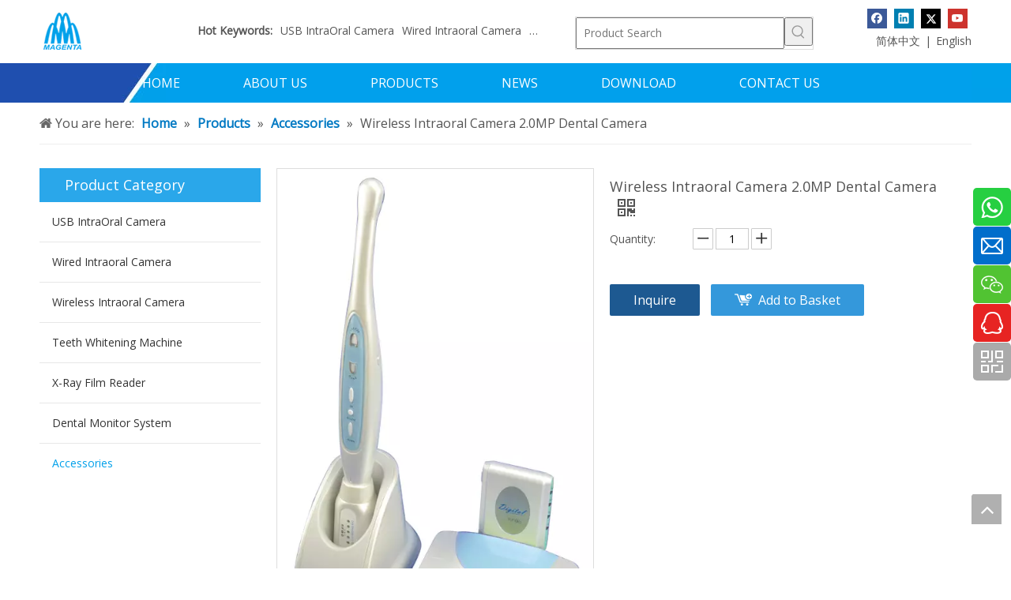

--- FILE ---
content_type: text/html;charset=utf-8
request_url: https://www.dental-cam.com/Wireless-Intraoral-Camera-2-0MP-Dental-Camera-pd6993768.html
body_size: 48515
content:
<!DOCTYPE html> <html lang="en" prefix="og: http://ogp.me/ns#" style="height: auto;"> <head> <link rel="preconnect" href="https://a3.leadongcdn.com"/> <link rel="preconnect" href="https://a2.leadongcdn.com"/> <link rel="preconnect" href="https://a0.leadongcdn.com"/><script>document.write=function(e){documentWrite(document.currentScript,e)};function documentWrite(documenturrentScript,e){var i=document.createElement("span");i.innerHTML=e;var o=i.querySelectorAll("script");if(o.length)o.forEach(function(t){if(t.src&&t.src!=""){var script=document.createElement("script");script.src=t.src;document.body.appendChild(script)}});document.body.appendChild(i)}
window.onloadHack=function(func){if(!!!func||typeof func!=="function")return;if(document.readyState==="complete")func();else if(window.addEventListener)window.addEventListener("load",func,false);else if(window.attachEvent)window.attachEvent("onload",func,false)};</script> <title>Wireless Intraoral Camera 2.0MP Dental Camera - Buy Dental Camera, High Sensitivity Camera, Endoscope Product on DongGuan Magenta Technology Co.,Ltd.</title> <meta name="keywords" content="Dental Camera, High Sensitivity Camera, Endoscope, Oral, Dentist"/> <meta name="description" content="Wireless Intraoral Camera 2.0MP Dental Camera, find complete details about Wireless Intraoral Camera 2.0MP Dental Camera, Dental Camera, High Sensitivity Camera, Endoscope - DongGuan Magenta Technology Co.,Ltd."/> <link data-type="dns-prefetch" data-domain="a0.leadongcdn.com" rel="dns-prefetch" href="//a0.leadongcdn.com"> <link data-type="dns-prefetch" data-domain="a3.leadongcdn.com" rel="dns-prefetch" href="//a3.leadongcdn.com"> <link data-type="dns-prefetch" data-domain="a2.leadongcdn.com" rel="dns-prefetch" href="//a2.leadongcdn.com"> <link rel="amphtml" href="https://www.dental-cam.com/amp/Wireless-Intraoral-Camera-2-0MP-Dental-Camera-pd6993768.html"/> <link rel="canonical" href="https://www.dental-cam.com/Wireless-Intraoral-Camera-2-0MP-Dental-Camera-pd6993768.html"/> <meta http-equiv="X-UA-Compatible" content="IE=edge"/> <meta name="renderer" content="webkit"/> <meta http-equiv="Content-Type" content="text/html; charset=utf-8"/> <meta name="viewport" content="width=device-width, initial-scale=1, user-scalable=no"/> <link href="https://a0.leadongcdn.com/cloud/ioBqlKrkRilSlrqmonko/photo1-800-800.jpeg" as="image" rel="preload" fetchpriority="high"/> <link rel="icon" href="//a0.leadongcdn.com/cloud/irBqlKrkRilSqrqjipko/bitbug_favicon.ico"> <link rel="preload" type="text/css" as="style" href="//a3.leadongcdn.com/concat/9pijKB1advRgiSjqrqonjrjpinl/static/assets/widget/mobile_head/style08/style08.css,/static/assets/widget/mobile_head/css/headerStyles.css,/static/assets/widget/style/component/langBar/langBar.css,/static/assets/widget/style/component/follow/widget_setting_iconSize/iconSize24.css,/static/assets/style/bootstrap/cus.bootstrap.grid.system.css,/static/assets/style/fontAwesome/4.7.0/css/font-awesome.css,/static/assets/style/iconfont/iconfont.css,/static/assets/widget/script/plugins/gallery/colorbox/colorbox.css,/static/assets/style/bootstrap/cus.bootstrap.grid.system.split.css,/static/assets/widget/script/plugins/picture/animate.css,/static/assets/widget/style/component/pictureNew/widget_setting_description/picture.description.css,/static/assets/widget/style/component/pictureNew/public/public.css,/static/assets/widget/style/component/prodSearchNew/prodSearchNew.css,/static/assets/widget/style/component/prodsearch/prodsearch.css" onload="this.onload=null;this.rel='stylesheet'"/> <link rel="preload" type="text/css" as="style" href="//a2.leadongcdn.com/concat/ejijKBh772RfiSjqrqonjrjpinl/static/assets/widget/script/plugins/tooltipster/css/tooltipster.css,/static/assets/widget/style/component/follow/public/public.css,/static/assets/widget/style/component/graphic/graphic.css,/static/assets/widget/style/component/mailCollection/mailCollection.css,/static/assets/widget/style/component/onlineService/public/public.css,/static/assets/widget/style/component/onlineService/widget_setting_showStyle/float.css,/static/assets/widget/style/component/onlineService/widget_setting_showStyle/style8.css" onload="this.onload=null;this.rel='stylesheet'"/> <link rel="stylesheet" type="text/css" href="//a3.leadongcdn.com/concat/9pijKB1advRgiSjqrqonjrjpinl/static/assets/widget/mobile_head/style08/style08.css,/static/assets/widget/mobile_head/css/headerStyles.css,/static/assets/widget/style/component/langBar/langBar.css,/static/assets/widget/style/component/follow/widget_setting_iconSize/iconSize24.css,/static/assets/style/bootstrap/cus.bootstrap.grid.system.css,/static/assets/style/fontAwesome/4.7.0/css/font-awesome.css,/static/assets/style/iconfont/iconfont.css,/static/assets/widget/script/plugins/gallery/colorbox/colorbox.css,/static/assets/style/bootstrap/cus.bootstrap.grid.system.split.css,/static/assets/widget/script/plugins/picture/animate.css,/static/assets/widget/style/component/pictureNew/widget_setting_description/picture.description.css,/static/assets/widget/style/component/pictureNew/public/public.css,/static/assets/widget/style/component/prodSearchNew/prodSearchNew.css,/static/assets/widget/style/component/prodsearch/prodsearch.css"/> <link rel="stylesheet" type="text/css" href="//a2.leadongcdn.com/concat/ejijKBh772RfiSjqrqonjrjpinl/static/assets/widget/script/plugins/tooltipster/css/tooltipster.css,/static/assets/widget/style/component/follow/public/public.css,/static/assets/widget/style/component/graphic/graphic.css,/static/assets/widget/style/component/mailCollection/mailCollection.css,/static/assets/widget/style/component/onlineService/public/public.css,/static/assets/widget/style/component/onlineService/widget_setting_showStyle/float.css,/static/assets/widget/style/component/onlineService/widget_setting_showStyle/style8.css"/> <link rel="preload" type="text/css" as="style" href="//a2.leadongcdn.com/concat/nriiKBfy8cSRqiqoopknkporxk/static/assets/widget/style/component/langBar/langBar.css,/static/assets/widget/script/plugins/smartmenu/css/navigation.css,/static/assets/widget/style/component/position/position.css,/static/assets/widget/style/component/prodGroupCategory/prodGroupCategory.css,/static/assets/widget/style/component/articlecategory/slightsubmenu.css,/static/assets/widget/style/component/prodGroupCategory/proGroupCategoryFix.css,/static/assets/widget/style/component/proddetail/public/public.css,/static/assets/widget/style/component/proddetail/public/comment.css,/static/assets/widget/style/component/proddetail/label/label.css,/static/assets/widget/style/component/orderList/public/public.css,/static/assets/widget/script/plugins/videojs/video-js.min.css,/static/assets/widget/script/plugins/select2/select2.css,/static/assets/widget/style/component/tiptap_richText/tiptap_richText.css,/static/assets/widget/script/plugins/easyzoom/css/easyzoom.css" onload="this.onload=null;this.rel='stylesheet'"/> <link rel="preload" type="text/css" as="style" href="//a0.leadongcdn.com/concat/ajiiKBcgs6RxiSoqpqnopkrknol/static/assets/widget/script/plugins/gallery/colorbox/colorbox.css,/static/assets/widget/script/plugins/owlcarousel/masterslider.css,/static/assets/widget/script/plugins/owlcarousel/style.css,/static/assets/widget/script/plugins/owlcarousel/ms-showcase2.css,/static/assets/widget/script/plugins/owlcarousel/owl.carousel.css,/static/assets/widget/style/component/proddetail/widget_style/style_2.css,/static/assets/widget/script/plugins/owlcarousel/owl.theme.css,/static/assets/widget/style/component/shoppingcartStatus/shoppingcartStatus.css,/static/assets/widget/script/plugins/slick/slick.css,/static/assets/widget/style/component/prodlistAsync/widget_style/style_11.css,/static/assets/widget/style/component/relatedProducts/relatedProducts.css,/static/assets/widget/style/component/touchgraphicslider/touchgraphicslider.css,/static/assets/widget/style/component/quicknavigation/quicknavigation.css,/static/assets/widget/style/component/form/form.css" onload="this.onload=null;this.rel='stylesheet'"/> <link rel="preload" type="text/css" as="style" href="//a3.leadongcdn.com/concat/ekijKBxubwRdiSoqpqnopkrknol/static/assets/widget/script/plugins/form/select2.css,/static/assets/widget/style/component/inquire/inquire.css,/static/assets/widget/script/plugins/air-datepicker/css/datepicker.css" onload="this.onload=null;this.rel='stylesheet'"/> <link rel="stylesheet" type="text/css" href="//a2.leadongcdn.com/concat/nriiKBfy8cSRqiqoopknkporxk/static/assets/widget/style/component/langBar/langBar.css,/static/assets/widget/script/plugins/smartmenu/css/navigation.css,/static/assets/widget/style/component/position/position.css,/static/assets/widget/style/component/prodGroupCategory/prodGroupCategory.css,/static/assets/widget/style/component/articlecategory/slightsubmenu.css,/static/assets/widget/style/component/prodGroupCategory/proGroupCategoryFix.css,/static/assets/widget/style/component/proddetail/public/public.css,/static/assets/widget/style/component/proddetail/public/comment.css,/static/assets/widget/style/component/proddetail/label/label.css,/static/assets/widget/style/component/orderList/public/public.css,/static/assets/widget/script/plugins/videojs/video-js.min.css,/static/assets/widget/script/plugins/select2/select2.css,/static/assets/widget/style/component/tiptap_richText/tiptap_richText.css,/static/assets/widget/script/plugins/easyzoom/css/easyzoom.css"/> <link rel="stylesheet" type="text/css" href="//a0.leadongcdn.com/concat/ajiiKBcgs6RxiSoqpqnopkrknol/static/assets/widget/script/plugins/gallery/colorbox/colorbox.css,/static/assets/widget/script/plugins/owlcarousel/masterslider.css,/static/assets/widget/script/plugins/owlcarousel/style.css,/static/assets/widget/script/plugins/owlcarousel/ms-showcase2.css,/static/assets/widget/script/plugins/owlcarousel/owl.carousel.css,/static/assets/widget/style/component/proddetail/widget_style/style_2.css,/static/assets/widget/script/plugins/owlcarousel/owl.theme.css,/static/assets/widget/style/component/shoppingcartStatus/shoppingcartStatus.css,/static/assets/widget/script/plugins/slick/slick.css,/static/assets/widget/style/component/prodlistAsync/widget_style/style_11.css,/static/assets/widget/style/component/relatedProducts/relatedProducts.css,/static/assets/widget/style/component/touchgraphicslider/touchgraphicslider.css,/static/assets/widget/style/component/quicknavigation/quicknavigation.css,/static/assets/widget/style/component/form/form.css"/> <link rel="stylesheet" type="text/css" href="//a3.leadongcdn.com/concat/ekijKBxubwRdiSoqpqnopkrknol/static/assets/widget/script/plugins/form/select2.css,/static/assets/widget/style/component/inquire/inquire.css,/static/assets/widget/script/plugins/air-datepicker/css/datepicker.css"/> <style>@media(min-width:990px){[data-type="rows"][data-level="rows"]{display:flex}}</style> <style id="speed3DefaultStyle">@supports not(aspect-ratio:1/1){.prodlist-wrap li .prodlist-cell{position:relative;padding-top:100%;width:100%}.prodlist-lists-style-13 .prod_img_a_t13,.prodlist-lists-style-12 .prod_img_a_t12,.prodlist-lists-style-nophoto-11 .prod_img_a_t12{position:unset !important;min-height:unset !important}.prodlist-wrap li .prodlist-picbox img{position:absolute;width:100%;left:0;top:0}}.piclist360 .prodlist-pic4-3 li .prodlist-display{max-width:100%}@media(max-width:600px){.prodlist-fix-num li{width:50% !important}}</style> <template id="appdStylePlace"></template> <link href="//a2.leadongcdn.com/theme/jiirKBklirSRlkrkRiqSilikSRRqjSirrniqiqrijqkm/style/style.css" type="text/css" rel="preload" as="style" onload="this.onload=null;this.rel='stylesheet'" data-theme="true"/> <link href="//a2.leadongcdn.com/theme/jiirKBklirSRlkrkRiqSilikSRRqjSirrniqiqrijqkm/style/style.css" rel="stylesheet" type="text/css"/> <style guid='u_b62d6343ce0e4ee0b7d65b0d4afd08c5' emptyRender='true' placeholder='true' type='text/css'></style> <link href="//a3.leadongcdn.com/site-res/kkkpKBklirSRlqkiRilSpnnkimSRnilokllqSRrjljmrkjiirlkkSRqiqjorpjkkrrRrrSj.css?1727056028251" rel="preload" as="style" onload="this.onload=null;this.rel='stylesheet'" data-extStyle="true" type="text/css" data-extAttr="20240923114033"/> <link href="//a3.leadongcdn.com/site-res/kkkpKBklirSRlqkiRilSpnnkimSRnilokllqSRrjljmrkjiirlkkSRqiqjorpjkkrrRrrSj.css?1727056028251" data-extAttr="20240923114033" rel="stylesheet" type="text/css"/> <template data-js-type='style_respond' data-type='inlineStyle'></template><template data-js-type='style_head' data-type='inlineStyle'><style guid='21d548d8-4bbc-4bfb-9508-ce3bd0ede1e2' pm_pageStaticHack='' jumpName='head' pm_styles='head' type='text/css'>.sitewidget-langBar-20180917112752 .sitewidget-bd .front-icon-box.icon-style i{font-size:16px;color:#333 !important}.sitewidget-langBar-20180917112752 .sitewidget-bd .style21 #dAfUiNvOQWYg-lang-drop-arrow{color:#333 !important}.sitewidget-langBar-20180917112752 .sitewidget-bd .style21 .lang-menu .lang-item a{color:#333 !important}.sitewidget-langBar-20180917112752 .sitewidget-bd .icon-style-i{font-size:16px;color:#333 !important}.sitewidget-langBar-20180917112752 .sitewidget-bd .lang-bar.style18.lang-style .lang-dropdown .block-iconbaseline-down{color:#333 !important}.sitewidget-langBar-20180917112752 .sitewidget-bd .lang-bar.style18.lang-style .lang-dropdown .lang-selected{color:#333 !important}.sitewidget-langBar-20180917112752 .sitewidget-bd .lang-bar.style18.lang-style .lang-dropdown .lang-menu a{color:#333 !important}.sitewidget-langBar-20180917112752 .sitewidget-bd .lang-bar.style18.lang-style .lang-dropdown .lang-menu{border-color:#333 !important}.sitewidget-langBar-20180917112752 .sitewidget-bd .lang-bar.style21.lang-style .lang-dropdown .lang-menu .menu-close-btn i{background:#0a8ef5 !important}.sitewidget-langBar-20180917112752 .sitewidget-bd .front-icon-box i{font-size:20px;color:#333 !important}.sitewidget-langBar-20180917112752 .sitewidget-bd .front-icon-box.icon-style i{font-size:20px;color:#333 !important}.sitewidget-langBar-20180917112752 .sitewidget-bd .front-icon-box i:hover{color:#333 !important}.sitewidget-prodCategory-20150203111712.category-default-simple .sitewidget-bd>ul>li>a{font-size:14px;line-height:50px;color:#333}.sitewidget-prodCategory-20150203111712.category-default-simple .sitewidget-bd>ul>li>span{top:13px}.sitewidget-prodCategory-20150203111712.category-default-gray .sitewidget-bd>ul>li>span{right:16px}.sitewidget-prodCategory-20150203111712.category-default-simple .sitewidget-bd>ul>li>a:hover{color:#00a0ea}.sitewidget-prodCategory-20150203111712.category-default-simple i.list-mid-dot{top:22px;background:#333}.sitewidget-prodCategory-20150203111712.category-default-simple .sitewidget-bd>ul>li>a:hover+i.list-mid-dot{background:#00a0ea}.sitewidget-prodCategory-20150203111712.category-default-simple .sitewidget-bd li.on>a{color:#00a0ea !important}.sitewidget-prodCategory-20150203111712.category-default-simple .sitewidget-bd>ul>li.on>a+i.list-mid-dot{background:#00a0ea}.sitewidget-prodDetail-20141127140104 .proddetail-wrap .video-js video{height:100% !important}.sitewidget-prodDetail-20141127140104 .prodetail-slider .prod-pic-item .prodetail-slider-btn{color:black}.sitewidget-prodDetail-20141127140104 .ms-skin-default .ms-nav-next,.sitewidget-prodDetail-20141127140104 .ms-skin-default .ms-nav-prev{color:black}.sitewidget-prodDetail-20141127140104 .pro-this-prodBrief table{max-width:100%}.sitewidget-prodDetail-20141127140104 #orderModel{display:inline-block}.sitewidget-prodDetail-20141127140104 #paypalBtn #paypal-button-container{padding:0}.sitewidget-prodDetail-20141127140104 #paypalBtn #paypal-button-container .paypal-buttons>iframe.component-frame{z-index:1}.sitewidget-prodDetail-20141127140104 .switch3D{bottom:calc(24px + 114px)}@media(max-width:500px){.sitewidget-prodDetail-20141127140104 .switch3D{bottom:calc(24px + 28px)}}.new-threed-box{position:fixed;top:50%;left:50%;transform:translate(-50%,-50%);box-shadow:0 0 20px 0 rgba(0,0,0,0.2);z-index:10000000000000;line-height:1;border-radius:10px}.new-threed-box iframe{width:950px;height:720px;max-width:100vw;max-height:100vh;border-radius:10px;border:0}.new-threed-box iframe .only_full_width{display:block !important}.new-threed-box .close{position:absolute;right:11px;top:12px;width:18px;height:18px;cursor:pointer}@media(max-width:800px){.new-threed-box iframe{width:100vw;height:100vh;border-radius:0}.new-threed-box{border-radius:0}}.sitewidget-prodDetail-20141127140104 .sitewidget-bd .tinymce-render-box *{all:revert-layer}.sitewidget-prodDetail-20141127140104 .sitewidget-bd .tinymce-render-box img{vertical-align:middle;max-width:100%}.sitewidget-prodDetail-20141127140104 .sitewidget-bd .tinymce-render-box iframe{max-width:100%}.sitewidget-prodDetail-20141127140104 .sitewidget-bd .tinymce-render-box table{border-collapse:collapse}.sitewidget-prodDetail-20141127140104 .sitewidget-bd .tinymce-render-box *{margin:0}.sitewidget-prodDetail-20141127140104 .sitewidget-bd .tinymce-render-box table:not([cellpadding]) td,.sitewidget-prodDetail-20141127140104 .sitewidget-bd .tinymce-render-box table:not([cellpadding]) th{padding:.4rem}.sitewidget-prodDetail-20141127140104 .sitewidget-bd .tinymce-render-box table[border]:not([border="0"]):not([style*=border-width]) td,.sitewidget-prodDetail-20141127140104 .sitewidget-bd .tinymce-render-box table[border]:not([border="0"]):not([style*=border-width]) th{border-width:1px}.sitewidget-prodDetail-20141127140104 .sitewidget-bd .tinymce-render-box table[border]:not([border="0"]):not([style*=border-style]) td,.sitewidget-prodDetail-20141127140104 .sitewidget-bd .tinymce-render-box table[border]:not([border="0"]):not([style*=border-style]) th{border-style:solid}.sitewidget-prodDetail-20141127140104 .sitewidget-bd .tinymce-render-box table[border]:not([border="0"]):not([style*=border-color]) td,.sitewidget-prodDetail-20141127140104 .sitewidget-bd .tinymce-render-box table[border]:not([border="0"]):not([style*=border-color]) th{border-color:#ccc}.sitewidget-prodDetail-20141127140104 .prod_member_desc{position:relative}.sitewidget-prodDetail-20141127140104 .prod_member_desc .prod_member_desc_pop{display:none;position:absolute;border:1px solid #ccc;background:#fff;width:300px;border-radius:6px;padding:5px 8px;left:0;z-index:1000}.sitewidget-prodDetail-20141127140104 .prod_member_desc .prod_member_desc_icon{margin:0 1px;width:12px;height:12px;cursor:pointer;transform:translateY(-4px)}.sitewidget-relatedProducts-20180802175348 .sitewidget-relatedProducts-container .InquireAndBasket,.sitewidget-relatedProducts-20180802175348 .sitewidget-relatedProducts-container .prodlist-pro-inquir,.sitewidget-relatedProducts-20180802175348 .sitewidget-relatedProducts-container .default-addbasket,.sitewidget-relatedProducts-20180802175348 .sitewidget-relatedProducts-container .prodlist-parameter-btns .default-button{color:;background-color:}.sitewidget-relatedProducts-20180802175348 .sitewidget-relatedProducts-container .InquireAndBasket i,.sitewidget-relatedProducts-20180802175348 .sitewidget-relatedProducts-container .prodlist-pro-inquir i,.sitewidget-relatedProducts-20180802175348 .sitewidget-relatedProducts-container.InquireAndBasket span,.sitewidget-relatedProducts-20180802175348 .sitewidget-relatedProducts-container .prodlist-pro-inquir span .sitewidget-relatedProducts-20180802175348 .prodlist-parameter-btns .default-button{color:}.sitewidget-relatedProducts-20180802175348 .relatedProducts-img-box{border:1px solid #ddd}.sitewidget-relatedProducts-20180802175348 .sitewidget-relatedProducts-container .related-prod-video{display:block;position:relative;z-index:1}.sitewidget-relatedProducts-20180802175348 .sitewidget-relatedProducts-container .related-prod-video .related-prod-video-play-icon{background:rgba(0,0,0,0.50);border-radius:14px;color:#fff;padding:0 10px;left:10px;bottom:20px;cursor:pointer;font-size:12px;position:absolute;z-index:10}.sitewidget-relatedProducts .sitewidget-relatedProducts-hasBtns{padding:0 35px}.sitewidget-form-20180802191224 #formsubmit{pointer-events:none}.sitewidget-form-20180802191224 #formsubmit.releaseClick{pointer-events:unset}.sitewidget-form-20180802191224 .form-horizontal input,.sitewidget-form-20180802191224 .form-horizontal span:not(.select2-selection--single),.sitewidget-form-20180802191224 .form-horizontal label,.sitewidget-form-20180802191224 .form-horizontal .form-builder button{height:20px !important;line-height:20px !important}.sitewidget-form-20180802191224 .uploadBtn{padding:4px 15px !important;height:20px !important;line-height:20px !important}.sitewidget-form-20180802191224 select,.sitewidget-form-20180802191224 input[type="text"],.sitewidget-form-20180802191224 input[type="password"],.sitewidget-form-20180802191224 input[type="datetime"],.sitewidget-form-20180802191224 input[type="datetime-local"],.sitewidget-form-20180802191224 input[type="date"],.sitewidget-form-20180802191224 input[type="month"],.sitewidget-form-20180802191224 input[type="time"],.sitewidget-form-20180802191224 input[type="week"],.sitewidget-form-20180802191224 input[type="number"],.sitewidget-form-20180802191224 input[type="email"],.sitewidget-form-20180802191224 input[type="url"],.sitewidget-form-20180802191224 input[type="search"],.sitewidget-form-20180802191224 input[type="tel"],.sitewidget-form-20180802191224 input[type="color"],.sitewidget-form-20180802191224 .uneditable-input{height:30px !important}.sitewidget-form-20180802191224.sitewidget-inquire .control-group .controls .select2-container .select2-selection--single .select2-selection__rendered{height:30px !important;line-height:30px !important}.sitewidget-form-20180802191224 textarea.cus-message-input{min-height:30px !important}.sitewidget-form-20180802191224 .add-on,.sitewidget-form-20180802191224 .add-on{height:20px !important;line-height:20px !important}.sitewidget-form-20180802191224 .input-valid-bg{background:#ffece8 !important;outline:0}.sitewidget-form-20180802191224 .input-valid-bg:focus{background:#fff !important;border:1px solid #f53f3f !important}.sitewidget-form-20180802191224 #formsubmit{border:1px solid #ff9a3c;border-radius:4px;background:#ff9a3c;color:#fff;font-size:14px;width:112px;height:34px}.sitewidget-form-20180802191224 #formsubmit:hover{border:1px solid #e69138;border-radius:4px;background:#e69138;color:#fff;font-size:14px}.sitewidget-form-20180802191224 #formreset{width:112px;font-size:14px;height:34px}.sitewidget-form-20180802191224 #formreset:hover{font-size:14px}.sitewidget-form-20180802191224 .submitGroup .controls{text-align:left}.sitewidget-form-20180802191224 .multiple-parent input[type='checkbox']+label:before{content:"";display:inline-block;width:12px;height:12px;border:1px solid #888;border-radius:3px;margin-right:6px;margin-left:6px;transition-duration:.2s}.sitewidget-form-20180802191224 .multiple-parent input[type='checkbox']:checked+label:before{width:50%;border-color:#888;border-left-color:transparent;border-top-color:transparent;-webkit-transform:rotate(45deg) translate(1px,-4px);transform:rotate(45deg) translate(1px,-4px);margin-right:12px;width:6px}.sitewidget-form-20180802191224 .multiple-parent input[type="checkbox"]{display:none}.sitewidget-form-20180802191224 .multiple-parent{display:none;width:100%}.sitewidget-form-20180802191224 .multiple-parent ul{list-style:none;width:100%;text-align:left;border-radius:4px;padding:10px 5px;box-sizing:border-box;height:auto;overflow-x:hidden;overflow-y:scroll;box-shadow:0 4px 5px 0 rgb(0 0 0 / 14%),0 1px 10px 0 rgb(0 0 0 / 12%),0 2px 4px -1px rgb(0 0 0 / 30%);background-color:#fff;margin:2px 0 0 0;border:1px solid #ccc;box-shadow:1px 1px 2px rgb(0 0 0 / 10%) inset}.sitewidget-form-20180802191224 .multiple-parent ul::-webkit-scrollbar{width:2px;height:4px}.sitewidget-form-20180802191224 .multiple-parent ul::-webkit-scrollbar-thumb{border-radius:5px;-webkit-box-shadow:inset 0 0 5px rgba(0,0,0,0.2);background:#4e9e97}.sitewidget-form-20180802191224 .multiple-parent ul::-webkit-scrollbar-track{-webkit-box-shadow:inset 0 0 5px rgba(0,0,0,0.2);border-radius:0;background:rgba(202,202,202,0.23)}.sitewidget-form-20180802191224 .multiple-select{width:100%;height:auto;min-height:40px;line-height:40px;border-radius:4px;padding-right:10px;padding-left:10px;box-sizing:border-box;overflow:hidden;background-size:auto 80%;border:1px solid #ccc;box-shadow:1px 1px 2px rgb(0 0 0 / 10%) inset;background-color:#fff;position:relative}.sitewidget-form-20180802191224 .multiple-select:after{content:'';position:absolute;top:50%;right:6px;width:0;height:0;border:8px solid transparent;border-top-color:#888;transform:translateY(calc(-50% + 4px));cursor:pointer}.sitewidget-form-20180802191224 .multiple-select span{line-height:28px;color:#666}.sitewidget-form-20180802191224 .multiple-parent label{color:#333;display:inline-flex;align-items:center;height:30px;line-height:22px;padding:0}.sitewidget-form-20180802191224 .select-content{display:inline-block;border-radius:4px;line-height:23px;margin:2px 2px 0 2px;padding:0 3px;border:1px solid #888;height:auto}.sitewidget-form-20180802191224 .select-delete{cursor:pointer}.sitewidget-form-20180802191224 select[multiple]{display:none}</style></template><template data-js-type='style_respond' data-type='inlineStyle'></template><template data-js-type='style_head' data-type='inlineStyle'></template><script data-ignoreMinify="true">
	function loadInlineStyle(){
		var allInlineStyle = document.querySelectorAll("template[data-type='inlineStyle']");
		var length = document.querySelectorAll("template[data-type='inlineStyle']").length;
		for(var i = 0;i < length;i++){
			var style = allInlineStyle[i].innerHTML;
			allInlineStyle[i].outerHTML = style;
		}
	}
loadInlineStyle();
</script> <link rel='preload' as='style' onload='this.onload=null;this.rel="stylesheet"' href='https://fonts.googleapis.com/css?family=Open+Sans&display=swap' data-type='1' type='text/css' media='all'/> <script type="text/javascript" data-src="//a0.leadongcdn.com/static/t-7rBmBKiKjqrqonjrjpini/assets/script/jquery-1.11.0.concat.js"></script> <script type="text/x-delay-ids" data-type="delayIds" data-device="pc" data-xtype="0" data-delayIds='["AyfpsUdzbImB","UiKfDgCNWqOL","dAfUiNvOQWYg","obKClvYOjLiZ","YGKAiLgrDtCq","YEpUYqCsWKRB","WUKfsLgWYiyB","uIAKipwdPztL","vJpUiKwdFcQq","nrKfYAwSuDeB","edApNVgCjqIB","aPKUiqMVLHZB","ZHKpNVrLBcqg","eWfUiBVrPTuq","WRAUsVhDZfqg","fpfADBqhkzyL","iEKAiBgWkTwq","RVKpDqCBgRUL","hbpANBghkoOq","SEApsgLrjUWV","doUKYqMLBRDg","WCKUDVrBqORg","gcfKsqWiEBoV","aIKpsgMiEBCV","ZApKNBrVLlTq","dTKAsBWVLjlg","cGfKDVMBqcFg","cEpUighVLQnq"]'></script> <script guid='62833cff-51c1-4d79-b998-04765c7c989d' pm_pageStaticHack='true' jumpName='head' pm_scripts='head' type='text/javascript'>try{(function(window,undefined){var phoenixSite=window.phoenixSite||(window.phoenixSite={});phoenixSite.lanEdition="EN_US";var page=phoenixSite.page||(phoenixSite.page={});page.cdnUrl="//a3.leadongcdn.com";page.siteUrl="https://www.dental-cam.com";page.lanEdition=phoenixSite.lanEdition;page._menu_prefix="";page._menu_trans_flag="";page._captcha_domain_prefix="captcha.c";page._pId="mWAUptFIiaTV";phoenixSite._sViewMode="true";phoenixSite._templateSupport="false";phoenixSite._singlePublish="false"})(this)}catch(e){try{console&&
console.log&&console.log(e)}catch(e){}};</script> <script id='u_c7ba0f22136e4422bacb0f74d9c28e32' guid='u_c7ba0f22136e4422bacb0f74d9c28e32' pm_script='init_top' type='text/javascript'>try{(function(window,undefined){var datalazyloadDefaultOptions=window.datalazyloadDefaultOptions||(window.datalazyloadDefaultOptions={});datalazyloadDefaultOptions["version"]="3.0.0";datalazyloadDefaultOptions["isMobileViewer"]="false";datalazyloadDefaultOptions["hasCLSOptimizeAuth"]="false";datalazyloadDefaultOptions["_version"]="3.0.0";datalazyloadDefaultOptions["isPcOptViewer"]="false"})(this);(function(window,undefined){window.__ph_optSet__='{"loadImgType":"0","isOpenFlagUA":true,"v30NewMode":"1","idsVer":"1","docReqType":"0","docDecrease":"1","docCallback":"1"}'})(this)}catch(e){try{console&&
console.log&&console.log(e)}catch(e){}};</script> <script id='u_72755bd9428f441499725e9d7d104785' guid='u_72755bd9428f441499725e9d7d104785' type='text/javascript'>try{var thisUrl=location.host;var referUrl=document.referrer;if(referUrl.indexOf(thisUrl)==-1)localStorage.setItem("landedPage",document.URL)}catch(e){try{console&&console.log&&console.log(e)}catch(e){}};</script> </head> <body class=" frontend-body-canvas "> <div id='backstage-headArea' headFlag='1' class='hideForMobile'><div class="outerContainer" data-mobileBg="true" id="outerContainer_1533202687689" data-type="outerContainer" data-level="rows"><div class="container" data-type="container" data-level="rows" cnttype="backstage-container-mark"><div class="row" data-type="rows" data-level="rows" data-attr-xs="null" data-attr-sm="null"><div class="col-md-1" id="column_1533202503582" data-type="columns" data-level="columns"><div id="location_1533202503585" data-type="locations" data-level="rows"><div class="backstage-stwidgets-settingwrap" scope="0" settingId="WUKfsLgWYiyB" id="component_WUKfsLgWYiyB" relationCommonId="mWAUptFIiaTV" classAttr="sitewidget-logo-20180802173341"> <div class="sitewidget-pictureNew sitewidget-logo sitewidget-logo-20180802173341"> <div class="sitewidget-bd"> <div class="picture-resize-wrap " style="position: relative; width: 100%; text-align: left; "> <span class="picture-wrap pic-style-default 666 " data-ee="" id="picture-wrap-WUKfsLgWYiyB" style="display: inline-block; position: relative;max-width: 100%;"> <a class="imgBox mobile-imgBox" style="display: inline-block; position: relative;max-width: 100%;" href="/index.html"> <img class="img-default-bgc" data-src="//a0.leadongcdn.com/cloud/iqBqlKrkRilSprjmjikn/logo.png" src="//a0.leadongcdn.com/cloud/iqBqlKrkRilSprjmjikn/logo.png" alt="DongGuan Magenta Technology Co.,Ltd." title="DongGuan Magenta Technology Co.,Ltd." phoenixLazyload='true'/> </a> </span> </div> </div> </div> </div> <script type="text/x-delay-script" data-id="WUKfsLgWYiyB" data-jsLazyloadType="1" data-alias="logo" data-jsLazyload='true' data-type="component" data-jsDepand='["//a2.leadongcdn.com/static/t-7rBmBKiKjqrqonjrjpini/assets/widget/script/plugins/jquery.lazyload.js","//a0.leadongcdn.com/static/t-7rBmBKiKjqrqonjrjpini/assets/widget/script/compsettings/comp.logo.settings.js"]' data-jsThreshold='5' data-cssDepand='' data-cssThreshold='5'>(function(window,$,undefined){try{(function(window,$,undefined){var respSetting={},temp;$(function(){$("#picture-wrap-WUKfsLgWYiyB").on("webkitAnimationEnd webkitTransitionEnd mozAnimationEnd MSAnimationEnd oanimationend animationend",function(){var rmClass="animated bounce zoomIn pulse rotateIn swing fadeIn bounceInDown bounceInLeft bounceInRight bounceInUp fadeInDownBig fadeInLeftBig fadeInRightBig fadeInUpBig zoomInDown zoomInLeft zoomInRight zoomInUp";$(this).removeClass(rmClass)});var version=
$.trim("20200313131553");if(!!!version)version=undefined;if(phoenixSite.phoenixCompSettings&&typeof phoenixSite.phoenixCompSettings.logo!=="undefined"&&phoenixSite.phoenixCompSettings.logo.version==version&&typeof phoenixSite.phoenixCompSettings.logo.logoLoadEffect=="function"){phoenixSite.phoenixCompSettings.logo.logoLoadEffect("WUKfsLgWYiyB",".sitewidget-logo-20180802173341","","",respSetting);if(!!phoenixSite.phoenixCompSettings.logo.version&&phoenixSite.phoenixCompSettings.logo.version!="1.0.0")loadAnimationCss();
return}var resourceUrl="//a3.leadongcdn.com/static/assets/widget/script/compsettings/comp.logo.settings.js?_\x3d1727056028251";if(phoenixSite&&phoenixSite.page){var cdnUrl=phoenixSite.page.cdnUrl;resourceUrl=cdnUrl+"/static/assets/widget/script/compsettings/comp.logo.settings.js?_\x3d1727056028251"}var callback=function(){phoenixSite.phoenixCompSettings.logo.logoLoadEffect("WUKfsLgWYiyB",".sitewidget-logo-20180802173341","","",respSetting);if(!!phoenixSite.phoenixCompSettings.logo.version&&phoenixSite.phoenixCompSettings.logo.version!=
"1.0.0")loadAnimationCss()};if(phoenixSite.cachedScript)phoenixSite.cachedScript(resourceUrl,callback());else $.getScript(resourceUrl,callback())});function loadAnimationCss(){var link=document.createElement("link");link.rel="stylesheet";link.type="text/css";link.href="//a2.leadongcdn.com/static/assets/widget/script/plugins/picture/animate.css?1727056028251";var head=document.getElementsByTagName("head")[0];head.appendChild(link)}try{loadTemplateImg("sitewidget-logo-20180802173341")}catch(e){try{console&&
(console.log&&console.log(e))}catch(e){}}})(window,jQuery)}catch(e){try{console&&console.log&&console.log(e)}catch(e){}}})(window,$);</script> </div></div><div class="col-md-1" id="column_1533517582202" data-type="columns" data-level="columns"><div id="location_1533517582203" data-type="locations" data-level="rows"><div class="backstage-stwidgets-settingwrap" id="component_UiKfDgCNWqOL" data-scope="0" data-settingId="UiKfDgCNWqOL" data-relationCommonId="mWAUptFIiaTV" data-classAttr="sitewidget-placeHolder-20180806090706"> <div class="sitewidget-placeholder sitewidget-placeHolder-20180806090706"> <div class="sitewidget-bd"> <div class="resizee" style="height:30px"></div> </div> </div> <script type="text/x-delay-script" data-id="UiKfDgCNWqOL" data-jsLazyloadType="1" data-alias="placeHolder" data-jsLazyload='true' data-type="component" data-jsDepand='' data-jsThreshold='' data-cssDepand='' data-cssThreshold=''>(function(window,$,undefined){})(window,$);</script></div> </div></div><div class="col-md-8" id="column_1533202715993" data-type="columns" data-level="columns"><div id="location_1533202715994" data-type="locations" data-level="rows"><div class="backstage-stwidgets-settingwrap" id="component_YEpUYqCsWKRB" data-scope="0" data-settingId="YEpUYqCsWKRB" data-relationCommonId="mWAUptFIiaTV" data-classAttr="sitewidget-placeHolder-20180806090426"> <div class="sitewidget-placeholder sitewidget-placeHolder-20180806090426"> <div class="sitewidget-bd"> <div class="resizee" style="height:11px"></div> </div> </div> <script type="text/x-delay-script" data-id="YEpUYqCsWKRB" data-jsLazyloadType="1" data-alias="placeHolder" data-jsLazyload='true' data-type="component" data-jsDepand='' data-jsThreshold='' data-cssDepand='' data-cssThreshold=''>(function(window,$,undefined){})(window,$);</script></div><div class="backstage-stwidgets-settingwrap " scope="0" settingId="YGKAiLgrDtCq" id="component_YGKAiLgrDtCq" relationCommonId="mWAUptFIiaTV" classAttr="sitewidget-prodSearchNew-20180802173409"> <div class="sitewidget-searchNew sitewidget-prodSearchNew sitewidget-prodSearchNew-20180802173409 prodWrap"> <style type="text/css">.prodDiv.margin20{margin-top:20px}.sitewidget-prodSearchNew-20180802173409 .outline-search-box .search-box form{border:1px solid #ddd;border-radius:0;background-color:transparent}.sitewidget-prodSearchNew-20180802173409 .outline-search-box .search-box .search-fix-wrap .inner-container{position:relative;height:unset;overflow:unset}.sitewidget-prodSearchNew-20180802173409 .outline-search-box .search-box .search-fix-wrap{margin-right:36px}.sitewidget-prodSearchNew-20180802173409 .outline-search-box .search-box .search-fix-wrap input[type="text"]{height:36px;line-height:36px;font-size:14px;color:#333}.sitewidget-prodSearchNew-20180802173409 .outline-search-box .search-box .search-fix-wrap input[type="text"]::-webkit-input-placeholder{color:}.sitewidget-prodSearchNew-20180802173409 .outline-search-box .search-box .search-fix-wrap input[type="text"]::-moz-placeholder{color:}.sitewidget-prodSearchNew-20180802173409 .outline-search-box .search-box .search-fix-wrap input[type="text"]::-ms-input-placeholder{color:}.sitewidget-prodSearchNew-20180802173409 .outline-search-box .search-box .search-fix-wrap button{width:36px;height:36px}.sitewidget-prodSearchNew-20180802173409 .outline-search-box .search-box .search-fix-wrap button .icon-svg{width:20px;height:20px;fill:#999}@media(min-width:900px){.sitewidget-prodSearchNew-20180802173409 .positionLeft .search-keywords{line-height:36px}.sitewidget-prodSearchNew-20180802173409 .positionRight .search-keywords{line-height:36px}}.sitewidget-prodSearchNew-20180802173409 .positionDrop .search-keywords{border:1px solid #999;border-top:0}.sitewidget-prodSearchNew-20180802173409 .positionDrop q{margin-left:10px}</style> <div class="sitewidget-bd"> <div class="search-box-wrap outline-search-box positionLeft"> <div class="search-box fix"> <form action="/phoenix/admin/prod/search" onsubmit="return checkSubmit(this)" method="get" novalidate> <div class="search-fix-wrap 5" style="display: flex;"> <div class="inner-container unshow-flag" style="display: none;"> <span class="inner-text unshow-flag"></span> <span class="">&nbsp;:</span> </div> <input type="text" name="searchValue" value="" placeholder="Product Search" autocomplete="off" aria-label="Product Search"/> <input type="hidden" name="menuPrefix" value=""/> <input type="hidden" name="searchProdStyle" value=""/> <input type="hidden" name="searchComponentSettingId" value="YGKAiLgrDtCq"/> <button class="search-btn" type="submit" aria-label="Hot Keywords:"> <svg xmlns="http://www.w3.org/2000/svg" xmlns:xlink="http://www.w3.org/1999/xlink" t="1660616305377" class="icon icon-svg shape-search" viewBox="0 0 1024 1024" version="1.1" p-id="26257" width="20" height="20"><defs><style type="text/css">@font-face{font-family:feedback-iconfont;src:url("//at.alicdn.com/t/font_1031158_u69w8yhxdu.woff2?t=1630033759944") format("woff2"),url("//at.alicdn.com/t/font_1031158_u69w8yhxdu.woff?t=1630033759944") format("woff"),url("//at.alicdn.com/t/font_1031158_u69w8yhxdu.ttf?t=1630033759944") format("truetype")}</style></defs><path d="M147.9168 475.5968a291.2768 291.2768 0 1 1 582.5024 0 291.2768 291.2768 0 0 1-582.5024 0z m718.848 412.416l-162.9696-162.8672a362.3424 362.3424 0 0 0 99.4816-249.5488A364.0832 364.0832 0 1 0 439.1936 839.68a361.8304 361.8304 0 0 0 209.5104-66.6624l166.5024 166.5024a36.4544 36.4544 0 0 0 51.5072-51.5072" p-id="26258"/></svg> </button> </div> </form> <div class="search-keywords"><span>Hot Keywords:</span></div> </div> </div> <script id="prodSearch" type="application/ld+json"></script> <div class="prodDiv prodDivpositionLeft "> <input type="hidden" id="prodCheckList" name="prodCheckList" value=""> <input type="hidden" id="prodCheckIdList" name="prodCheckIdList" value=""> <i class="triangle"></i> <ul class="prodUl unshow-flag" id="prodULs"> <li search="rangeAll" class="prodUlLi fontColorS0 fontColorS1hover unshow-flag" id="rangeAll" style="display: none">All</li> <li search="name" class="prodUlLi fontColorS0 fontColorS1hover unshow-flag" id="name" style="display: none">Product Name</li> <li search="keyword" class="prodUlLi fontColorS0 fontColorS1hover unshow-flag" id="keyword" style="display: none">Product Keyword</li> <li search="model" class="prodUlLi fontColorS0 fontColorS1hover unshow-flag" id="model" style="display: none">Product Model</li> <li search="summary" class="prodUlLi fontColorS0 fontColorS1hover unshow-flag" id="summary" style="display: none">Product Summary</li> <li search="desc" class="prodUlLi fontColorS0 fontColorS1hover unshow-flag" id="desc" style="display: none">Product Description</li> <li search="" class="prodUlLi fontColorS0 fontColorS1hover unshow-flag" id="all" style="display: none">Multi Field Search</li> </ul> </div> <div class="prodDivrecomend 2"> <ul class="prodUl"> </ul> </div> <svg xmlns="http://www.w3.org/2000/svg" width="0" height="0" class="hide"> <symbol id="icon-search" viewBox="0 0 1024 1024"> <path class="path1" d="M426.667 42.667q78 0 149.167 30.5t122.5 81.833 81.833 122.5 30.5 149.167q0 67-21.833 128.333t-62.167 111.333l242.333 242q12.333 12.333 12.333 30.333 0 18.333-12.167 30.5t-30.5 12.167q-18 0-30.333-12.333l-242-242.333q-50 40.333-111.333 62.167t-128.333 21.833q-78 0-149.167-30.5t-122.5-81.833-81.833-122.5-30.5-149.167 30.5-149.167 81.833-122.5 122.5-81.833 149.167-30.5zM426.667 128q-60.667 0-116 23.667t-95.333 63.667-63.667 95.333-23.667 116 23.667 116 63.667 95.333 95.333 63.667 116 23.667 116-23.667 95.333-63.667 63.667-95.333 23.667-116-23.667-116-63.667-95.333-95.333-63.667-116-23.667z"></path> </symbol> </svg> </div> </div> <template data-type='js_template' data-settingId='YGKAiLgrDtCq'><script id='u_210076aa750348e88cf75c1db6465f63' guid='u_210076aa750348e88cf75c1db6465f63' type='text/javascript'>try{function escapeHTML(html){return html.replace(/&/g,"\x26amp;").replace(/</g,"\x26lt;").replace(/>/g,"\x26gt;").replace(/"/g,"\x26quot;")}function checkSubmit(form){var $inputVal=$(form).find('input[name\x3d"searchValue"]').val();if($inputVal){$(form).find('input[name\x3d"searchValue"]').val(escapeHTML($inputVal));return true}else{alert("Please enterKeywords");return false}}}catch(e){try{console&&console.log&&console.log(e)}catch(e){}};</script></template> </div> <script type="text/x-delay-script" data-id="YGKAiLgrDtCq" data-jsLazyloadType="1" data-alias="prodSearchNew" data-jsLazyload='true' data-type="component" data-jsDepand='' data-jsThreshold='5' data-cssDepand='' data-cssThreshold='5'>(function(window,$,undefined){try{function setInputPadding(){console.log("diyici");var indent=$(".sitewidget-prodSearchNew-20180802173409 .search-fix-wrap .inner-container").innerWidth();if("outline-search-box"=="slideLeft-search-box")if($(".sitewidget-prodSearchNew-20180802173409 .search-fix-wrap input[name\x3dsearchValue]").hasClass("isselect"))indent=indent-15;else if(!$("#component_YGKAiLgrDtCq .prodWrap .search-fix-wrap input[name\x3dsearchProdStyle]").hasClass("oneSelect"))indent=indent-45;
else indent=indent-15;if("outline-search-box"=="showUnder-search-box")if($(".sitewidget-prodSearchNew-20180802173409 .search-fix-wrap input[name\x3dsearchValue]").hasClass("isselect"))indent=indent-5;else if(!$("#component_YGKAiLgrDtCq .prodWrap .search-fix-wrap input[name\x3dsearchProdStyle]").hasClass("oneSelect"))indent=indent-45;else indent=indent-5;if("outline-search-box"=="slideLeftRight-search-box")if($(".sitewidget-prodSearchNew-20180802173409 .search-fix-wrap input[name\x3dsearchValue]").hasClass("isselect"))indent=
indent-9;else if(!$("#component_YGKAiLgrDtCq .prodWrap .search-fix-wrap input[name\x3dsearchProdStyle]").hasClass("oneSelect"))indent=indent-45;else indent=indent-9;if("outline-search-box"=="insideLeft-search-box"){$(".sitewidget-prodSearchNew-20180802173409 .search-fix-wrap .search-svg").css("left",0+"px");indent=indent;var inderwidth=$(".sitewidget-prodSearchNew-20180802173409 .search-svg").width();$(".sitewidget-prodSearchNew-20180802173409 .inner-container").css("left",inderwidth+"px")}$(".sitewidget-prodSearchNew-20180802173409 .search-fix-wrap input[name\x3dsearchValue]").css("padding-left",
+"px");if($(".arabic-exclusive").length!==0&&"outline-search-box"=="slideLeftRight-search-box")$(".sitewidget-prodSearchNew-20180802173409 .search-fix-wrap input[name\x3dsearchValue]").css({"padding-left":"10px","padding-right":indent+2*36+"px"})}function getUrlParam(name){var reg=new RegExp("(^|\x26)"+name+"\x3d([^\x26]*)(\x26|$)","i");var r=window.location.search.substr(1).match(reg);if(r!=null)return decodeURIComponent(r[2].replace(/\+/g,"%20"));else return null}$(function(){try{function escapeHTML(html){return html.replace(/&/g,
"\x26amp;").replace(/</g,"\x26lt;").replace(/>/g,"\x26gt;").replace(/"/g,"\x26quot;")}var searchValueAfter=getUrlParam("searchValue");if(!searchValueAfter){var reg=new RegExp("^/search/([^/]+).html");var r=window.location.pathname.match(reg);if(!!r)searchValueAfter=r[1]}var isChange=false;if(searchValueAfter!=null)$(".sitewidget-prodSearchNew-20180802173409 .search-fix-wrap input[name\x3dsearchValue]").val(escapeHTML(decodeURIComponent(searchValueAfter)));$(".sitewidget-prodSearchNew-20180802173409 .search-fix-wrap input[name\x3dsearchValue]").on("focus",
function(){if(searchValueAfter!=null&&!isChange)$(".sitewidget-prodSearchNew-20180802173409 .search-fix-wrap input[name\x3dsearchValue]").val("")});$(".sitewidget-prodSearchNew-20180802173409 .search-fix-wrap input[name\x3dsearchValue]").on("blur",function(){if(!isChange)if(searchValueAfter!=null)$(".sitewidget-prodSearchNew-20180802173409 .search-fix-wrap input[name\x3dsearchValue]").val(decodeURIComponent(searchValueAfter))});$(".sitewidget-prodSearchNew-20180802173409 .search-fix-wrap input[name\x3dsearchValue]").on("input",
function(){isChange=true});$(".sitewidget-prodSearchNew-20180802173409 .search-fix-wrap input[name\x3dsearchValue]").on("change",function(){isChange=true});$(".sitewidget-prodSearchNew-20180802173409 .search-fix-wrap input[name\x3dsearchValue]").css("text-indent","0!important");if("outline-search-box"=="insideLeft-search-box"){$(".sitewidget-prodSearchNew-20180802173409 .search-fix-wrap input[name\x3dsearchValue]").css("text-indent",0);var inderwidth=$(".sitewidget-prodSearchNew-20180802173409 .search-svg").width();
console.log("inderwidth",inderwidth);$(".sitewidget-prodSearchNew-20180802173409 .search-fix-wrap input[name\x3dsearchValue]").css("padding-left",0+"px");$(".sitewidget-prodSearchNew-20180802173409 .search-fix-wrap input[name\x3dsearchValue]").css("margin-left",inderwidth+"px");$(".sitewidget-prodSearchNew-20180802173409 .search-svg").css("left","0px")}var prodNows=$(".sitewidget-prodSearchNew-20180802173409 .prodDiv input[name\x3dprodCheckList]").val();var prodNow=prodNows.split("\x26\x26");var prodIdss=
$(".sitewidget-prodSearchNew-20180802173409 .prodDiv input[name\x3dprodCheckIdList]").val();var prodIds=prodIdss.split("\x26\x26");var prodPool=["all","desc","summary","model","keyword","name","none"];var prod=[];var prodId=[];for(var i=0;i<prodNow.length;i++){if(prodPool.indexOf(prodNow[i])==-1)prod.push(prodNow[i]);if(prodPool.indexOf(prodNow[i])==-1)prodId.push(prodIds[i])}var prodHtml="";for(var i=0;i<prod.length;i++)prodHtml+="\x3cli search\x3d'"+prodId[i]+"' class\x3d'prodUlLi fontColorS0 fontColorS1hover' id\x3d'"+
prodId[i]+"'\x3e"+prod[i]+"\x3c/li\x3e";$(".sitewidget-prodSearchNew-20180802173409 .prodDiv .prodUl").append(prodHtml)}catch(error){console.log(error)}});$(function(){var url=window.location.href;try{function escapeHTML(html){return html.replace(/&/g,"\x26amp;").replace(/</g,"\x26lt;").replace(/>/g,"\x26gt;").replace(/"/g,"\x26quot;").replace(/'/g,"\x26#039;")}var urlAll=window.location.search.substring(1);var urls=urlAll.split("\x26");if(urls&&urls.length==2){var searchValues=urls[0].split("\x3d");
var searchValueKey=searchValues[0];var searchValue=searchValues[1];var searchProds=urls[1].split("\x3d");var searchProdStyleKey=searchProds[0];var searchProdStyle=searchProds[1];searchValue=searchValue.replace(/\+/g," ");searchValue=decodeURIComponent(searchValue);searchProdStyle=searchProdStyle.replace(/\+/g," ");searchProdStyle=decodeURIComponent(searchProdStyle);if(searchValueKey=="searchValue"&&searchProdStyleKey=="searchProdStyle"){$(".sitewidget-prodSearchNew-20180802173409 .search-fix-wrap input[name\x3dsearchValue]").val(escapeHTML(searchValue));
$(".sitewidget-prodSearchNew-20180802173409 .search-fix-wrap input[name\x3dsearchProdStyle]").val(searchProdStyle)}}}catch(e){}var target="http://"+window.location.host+"/phoenix/admin/prod/search?searchValue\x3d{search_term_string}";$("#prodSearch").html('{"@context": "http://schema.org","@type": "WebSite","url": "'+url+'","potentialAction": {"@type": "SearchAction", "target": "'+target+'", "query-input": "required name\x3dsearch_term_string"}}');if($.trim("USB IntraOral Camera\x26amp;\x26amp;Wired Intraoral Camera\x26amp;\x26amp;SD Card Oral Cameras\x26amp;\x26amp;Wireless Intraoral Camera\x26amp;\x26amp;Teeth Whitening Machine\x26amp;\x26amp;X-Ray Film Reader\x26amp;\x26amp;")!=
""){var keywordStr="USB IntraOral Camera\x26amp;\x26amp;Wired Intraoral Camera\x26amp;\x26amp;SD Card Oral Cameras\x26amp;\x26amp;Wireless Intraoral Camera\x26amp;\x26amp;Teeth Whitening Machine\x26amp;\x26amp;X-Ray Film Reader\x26amp;\x26amp;".replace(/&amp;/ig,"\x26").split("\x26\x26");for(var i=0;i<keywordStr.length;i++)if($.trim(keywordStr[i])!="")$(".sitewidget-prodSearchNew-20180802173409 div.search-keywords").append('\x3cq\x3e\x3ca href\x3d"javascript:;"\x3e'+keywordStr[i]+"\x3c/a\x3e\x3c/q\x3e")}phoenixSite.sitewidgets.searchKeywordsNew(".sitewidget-prodSearchNew-20180802173409 .search-keywords q",
'input[name\x3d"searchValue"]','.sitewidget-prodSearchNew-20180802173409 button.search-btn[type\x3d"submit"]');$(".sitewidget-prodSearchNew-20180802173409 .prodDiv").parent().find(".inner-container").remove();$('.sitewidget-prodSearchNew-20180802173409 button.search-btn[type\x3d"submit"]').bind("click",function(){if(window.fbq&&!window.fbAccessToken)window.fbq("track","Search");if(window.ttq)window.ttq.track("Search")});$(".sitewidget-prodSearchNew-20180802173409 .sitewidget-bd").focusin(function(){$(this).addClass("focus");
var $templateDiv=$(".sitewidget-prodSearchNew-20180802173409"),$prodDiv=$(".sitewidget-prodSearchNew-20180802173409 .prodDiv"),$body=$("body");var prodDivHeight=$prodDiv.height(),bodyHeight=$body.height(),templateDivHeight=$templateDiv.height(),templateDivTop=$templateDiv.offset().top,allheight=prodDivHeight+40+templateDivHeight+templateDivTop;if(bodyHeight<allheight&&bodyHeight>prodDivHeight+40+templateDivHeight){$templateDiv.find(".prodDiv").css({top:"unset",bottom:20+templateDivHeight+"px"});$prodDiv.find("i").css({top:"unset",
bottom:"-10px",transform:"rotate(180deg)"})}else{$templateDiv.find(".prodDiv").attr("style","display:none");$prodDiv.find("i").attr("style","")}if($templateDiv.find(".prodDivpositionLeft").length>0){$form=$(".sitewidget-prodSearchNew-20180802173409 .search-box form");var prodDivWidth=$prodDiv.width(),formWidth=$form.width();$templateDiv.find(".prodDiv").css({right:formWidth-prodDivWidth-32+"px"})}});$(".sitewidget-prodSearchNew-20180802173409 .sitewidget-bd").focusout(function(){$(this).removeClass("focus")})})}catch(e){try{console&&
console.log&&console.log(e)}catch(e){}}try{$(function(){$(".sitewidget-prodSearchNew-20180802173409 .inner-container").click(function(){var $templateDiv=$(".sitewidget-prodSearchNew-20180802173409"),$prodDiv=$(".sitewidget-prodSearchNew-20180802173409 .prodDiv"),$body=$("body");var prodDivHeight=$prodDiv.height(),bodyHeight=$body.height(),templateDivHeight=$templateDiv.height(),templateDivTop=$templateDiv.offset().top,allheight=prodDivHeight+40+templateDivHeight+templateDivTop;if(bodyHeight<allheight&&
bodyHeight>prodDivHeight+40+templateDivHeight){$templateDiv.find(".prodDiv").css({top:"unset",bottom:20+templateDivHeight+"px"});$prodDiv.find("i").css({top:"unset",bottom:"-10px",transform:"rotate(180deg)"})}else{$templateDiv.find(".prodDiv").attr("style","display:none");$prodDiv.find("i").attr("style","")}if($templateDiv.find(".prodDivpositionLeft").length>0){$form=$(".sitewidget-prodSearchNew-20180802173409 .search-box form");var prodDivWidth=$prodDiv.width(),formWidth=$form.width();$templateDiv.find(".prodDiv").css({right:formWidth-
prodDivWidth-32+"px"})}$(this).parents(".search-box-wrap").siblings(".prodDiv").show()});$(".sitewidget-prodSearchNew-20180802173409 .prodDiv .prodUl li").mousedown(function(){$(".sitewidget-prodSearchNew-20180802173409 .inner-container").show();$(".sitewidget-prodSearchNew-20180802173409 .search-fix-wrap input[name\x3dsearchValue]").attr("prodDivShow","1");$(".sitewidget-prodSearchNew-20180802173409 .prodDiv").parent().find(".inner-container .inner-text").text($(this).text());$(".sitewidget-prodSearchNew-20180802173409 .prodDiv").hide(100);
var searchStyle=$(this).attr("search");$(".sitewidget-prodSearchNew-20180802173409 .prodDiv").parent().find("input[name\x3dsearchProdStyle]").val(searchStyle);$(".sitewidget-prodSearchNew-20180802173409 .search-fix-wrap input[name\x3dsearchValue]").addClass("isselect");setInputPadding()});$(".sitewidget-prodSearchNew-20180802173409 .search-fix-wrap input[name\x3dsearchValue]").focus(function(){if($(this).val()===""){var prodSearch=$(".sitewidget-prodSearchNew-20180802173409 .prodDiv input[name\x3dprodCheckList]").val();
if(prodSearch=="none")$(this).parents(".search-box-wrap").siblings(".prodDiv").hide(100);else;$(this).parents(".search-box-wrap").siblings(".prodDivrecomend").hide(100)}else $(this).parents(".search-box-wrap").siblings(".prodDiv").hide(100);var prodCheckStr="".split("\x26\x26");if(prodCheckStr&&prodCheckStr.length&&prodCheckStr.length>=2)if($(this).attr("prodDivShow")!="1")$(".sitewidget-prodSearchNew-20180802173409 .prodDiv").show();if("outline-search-box"=="showUnder-search-box")$(".sitewidget-prodSearchNew-20180802173409 .prodDiv").addClass("margin20")});
var oldTime=0;var newTime=0;$("#component_YGKAiLgrDtCq .prodWrap .search-fix-wrap input[name\x3dsearchValue]").bind("input propertychange",function(){_this=$(this);if(_this.val()==="")_this.parents(".search-box-wrap").siblings(".prodDivrecomend").hide();else{_this.parents(".search-box-wrap").siblings(".prodDiv").hide(100);oldTime=newTime;newTime=(new Date).getTime();var theTime=newTime;setTimeout(function(){if(_this.val()!=="")if(newTime-oldTime>300||theTime==newTime){var sty=$("#component_YGKAiLgrDtCq .prodWrap .search-fix-wrap input[name\x3dsearchProdStyle]").val();
var menuPrefix=$("#component_YGKAiLgrDtCq .prodWrap .search-fix-wrap input[name\x3dmenuPrefix]").val()}else;},300)}});$("#component_YGKAiLgrDtCq .prodWrap .search-fix-wrap input[name\x3dsearchValue]").blur(function(){$(this).parents(".search-box-wrap").siblings(".prodDiv").hide(100)});$(".sitewidget-prodSearchNew-20180802173409 .search-fix-wrap input[name\x3dsearchValue]").keydown(function(event){var value=$(".sitewidget-prodSearchNew-20180802173409  .search-fix-wrap input[name\x3dsearchValue]").val();
var search=$(".sitewidget-prodSearchNew-20180802173409  .search-fix-wrap input[name\x3dsearchProdStyle]").val();var flag=$(".sitewidget-prodSearchNew-20180802173409 .prodDiv .prodUl li[search\x3d"+search+"]").html()+"\uff1a";if(event.keyCode!="8")return;if(value==flag){$(".sitewidget-prodSearchNew-20180802173409  .search-fix-wrap input[name\x3dsearchValue]").val("");$(".sitewidget-prodSearchNew-20180802173409  .search-fix-wrap input[name\x3dsearchProdStyle]").val("")}})})}catch(e){try{console&&console.log&&
console.log(e)}catch(e){}}})(window,$);</script> </div></div><div class="col-md-2" id="column_1533517634569" data-type="columns" data-level="columns"><div id="location_1533517634570" data-type="locations" data-level="rows"><div class="backstage-stwidgets-settingwrap" id="component_obKClvYOjLiZ" data-scope="0" data-settingId="obKClvYOjLiZ" data-relationCommonId="mWAUptFIiaTV" data-classAttr="sitewidget-follow-20230614173429"> <div class="sitewidget-follow sitewidget-follow-20230614173429 "> <div class="sitewidget-bd"> <a class="follow-a facebook " target="_blank" rel='nofollow' href="http://www.facebook.com" title="Facebook" aria-label="Facebook"> <span class=" noneRotate social-icon-24 social-icon-default social-icon-facebook"></span> </a> <a class="follow-a linkedin " target="_blank" rel='nofollow' href="http://www.linkedin.com" title="Linkedin" aria-label="Linkedin"> <span class=" noneRotate social-icon-24 social-icon-default social-icon-linkedin"></span> </a> <a class="follow-a twitter " target="_blank" rel='nofollow' href="https://twitter.com" title="Twitter" aria-label="Twitter"> <span class=" noneRotate social-icon-24 social-icon-default social-icon-twitter"></span> </a> <a class="follow-a youtube " target="_blank" rel='nofollow' href="https://www.youtube.com" title="Youtube" aria-label="Youtube"> <span class=" noneRotate social-icon-24 social-icon-default social-icon-youtube"></span> </a> </div> </div> <script type="text/x-delay-script" data-id="obKClvYOjLiZ" data-jsLazyloadType="1" data-alias="follow" data-jsLazyload='true' data-type="component" data-jsDepand='["//a0.leadongcdn.com/static/t-7rBmBKiKjqrqonjrjpini/assets/widget/script/plugins/tooltipster/js/jquery.tooltipster.js"]' data-jsThreshold='5' data-cssDepand='' data-cssThreshold='5'>(function(window,$,undefined){try{$(function(){phoenixSite.sitewidgets.showqrcode(".sitewidget-follow-20230614173429")})}catch(e){try{console&&console.log&&console.log(e)}catch(e){}}try{(function(window,$,undefined){$(function(){if(phoenixSite.lanEdition&&phoenixSite.lanEdition!="ZH_CN"){$(".follow-a.weChat").attr("title","WeChat");$(".follow-a.weiBo").attr("title","Weibo");$(".follow-a.weChat .social-follow-vert-text").text("WeChat");$(".follow-a.weiBo .social-follow-vert-text").text("Weibo");$(".follow-a.weChat .social-follow-hori-text").text("WeChat");
$(".follow-a.weiBo .social-follow-hori-text").text("Weibo")}})})(window,jQuery)}catch(e){try{console&&console.log&&console.log(e)}catch(e){}}})(window,$);</script> </div><div class="backstage-stwidgets-settingwrap" scope="0" settingId="dAfUiNvOQWYg" id="component_dAfUiNvOQWYg" relationCommonId="mWAUptFIiaTV" classAttr="sitewidget-langBar-20180917112752"> <div class="sitewidget-langBar sitewidget-langBar-20180917112752"> <div class="sitewidget-bd"> <div class="lang-bar lang-bar-right "> <span class="lang-cont" data-lanCode="1" data-default="0"> <a href='https://cn.dental-cam.com' target="" class="lang-a " target="_blank"> <span class="langBar-lang-text">简体中文</span> </a> </span> <span class="lang-div-mid">|</span> <span class="lang-cont" data-lanCode="0" data-default="0"> <a href='https://www.dental-cam.com' target="" class="lang-a " target="_blank"> <span class="langBar-lang-text">English</span> </a> </span> </div> </div> </div> <template data-type='js_template' data-settingId='dAfUiNvOQWYg'><script id='u_1d7e32151ed141febd238193c044c6d9' guid='u_1d7e32151ed141febd238193c044c6d9' type='text/javascript'>try{function sortableli(el,data,value){var newArr=[];if(value=="0"||value=="1"||value=="2"||value=="3"||value=="4"||value=="5"||value=="6"||value=="7"||value=="8"||value=="12"||value=="14"){for(var i=0;i<data.length;i++)el.find(".lang-cont").each(function(){if(data[i].isDefault=="0"){if($(this).attr("data-default")=="0")if($(this).attr("data-lancode")==data[i].islanCode){var cloneSpan=$(this).clone(true);newArr.push(cloneSpan)}}else if($(this).attr("data-default")=="1")if($(this).attr("data-lancode")==
data[i].islanCode){var cloneSpan=$(this).clone(true);newArr.push(cloneSpan)}});if(value=="0"||value=="6"||value=="3")var langDivMid=' \x3cspan class\x3d"lang-div-mid"\x3e|\x3c/span\x3e ';else if(value=="1"||value=="4"||value=="7"||value=="14")var langDivMid=' \x3cspan class\x3d"lang-div-mid"\x3e\x3c/span\x3e ';else if(value=="2"||value=="12"||value=="5"||value=="8")var langDivMid=' \x3cspan class\x3d"lang-div-mid"\x3e/\x3c/span\x3e ';else var langDivMid=' \x3cspan class\x3d"lang-div-mid"\x3e|\x3c/span\x3e ';
if(newArr.length>=0){el.find("span").remove();for(var i=0;i<newArr.length;i++){el.append(newArr[i]);if(i==newArr.length-1);else el.append(langDivMid)}}}else{for(var i=0;i<data.length;i++)el.find(".lang-item").each(function(){if(data[i].isDefault=="0"){if($(this).attr("data-default")=="0")if($(this).attr("data-lancode")==data[i].islanCode){var cloneSpan=$(this).clone(true);newArr.push(cloneSpan)}}else if($(this).attr("data-default")=="1")if($(this).attr("data-lancode")==data[i].islanCode){var cloneSpan=
$(this).clone(true);newArr.push(cloneSpan)}});if(newArr.length>=0){el.find(".lang-item").remove();for(var i=0;i<newArr.length;i++)if(value=="13")el.find(".langBar-easystyle-sub").append(newArr[i]);else el.find(".lang-menu").append(newArr[i])}}}$(function(){var dom=$(".sitewidget-langBar-20180917112752 .sitewidget-bd .lang-bar");var sortArr="";if(sortArr!=""&&sortArr!=undefined)sortableli(dom,sortArr,0)})}catch(e){try{console&&console.log&&console.log(e)}catch(e){}};</script></template> <script type="text/x-delay-script" data-id="dAfUiNvOQWYg" data-jsLazyloadType="1" data-alias="langBar" data-jsLazyload='true' data-type="component" data-jsDepand='' data-jsThreshold='5' data-cssDepand='' data-cssThreshold='5'>(function(window,$,undefined){})(window,$);</script></div> </div></div></div></div></div><div class="outerContainer" data-mobileBg="true" id="outerContainer_1532935267577" data-type="outerContainer" data-level="rows"><div class="container" data-type="container" data-level="rows" cnttype="backstage-container-mark"><div class="row" data-type="rows" data-level="rows" data-attr-xs="null" data-attr-sm="null"><div class="col-md-12" id="column_1532935242433" data-type="columns" data-level="columns"><div id="location_1532935242437" data-type="locations" data-level="rows"><div class="backstage-stwidgets-settingwrap" scope="0" settingId="AyfpsUdzbImB" id="component_AyfpsUdzbImB" relationCommonId="mWAUptFIiaTV" classAttr="sitewidget-navigation_style-20180730152227"> <div class="sitewidget-navigation_style sitewidget-navnew fix sitewidget-navigation_style-20180730152227 navnew-wide-style6 navnew-style6 navnew-way-slide navnew-slideRight"> <a href="javascript:;" class="navnew-thumb-switch navnew-thumb-way-slide navnew-thumb-slideRight" style="background-color:transparent"> <span class="nav-thumb-ham first" style="background-color:#333333"></span> <span class="nav-thumb-ham second" style="background-color:#333333"></span> <span class="nav-thumb-ham third" style="background-color:#333333"></span> </a> <ul class="navnew smsmart navnew-way-slide navnew-slideRight navnew-wide-substyle-new0 "> <li id="parent_0" class="navnew-item navLv1 " data-visible="1"> <a id="nav_2293821" target="_self" rel="" class="navnew-link" data-currentIndex="" href="/"><i class="icon "></i><span class="text-width">Home</span> </a> <span class="navnew-separator"></span> </li> <li id="parent_1" class="navnew-item navLv1 " data-visible="1"> <a id="nav_2293831" target="_self" rel="" class="navnew-link" data-currentIndex="" href="/about.html"><i class="icon "></i><span class="text-width">About Us</span> </a> <span class="navnew-separator"></span> </li> <li id="parent_2" class="navnew-item navLv1 " data-visible="1"> <a id="nav_2293791" target="_self" rel="" class="navnew-link" data-currentIndex="2" href="/products.html"><i class="icon "></i><span class="text-width">Products</span> </a> <span class="navnew-separator"></span> </li> <li id="parent_3" class="navnew-item navLv1 " data-visible="1"> <a id="nav_2293801" target="_self" rel="" class="navnew-link" data-currentIndex="" href="/news.html"><i class="icon "></i><span class="text-width">News</span> </a> <span class="navnew-separator"></span> </li> <li id="parent_4" class="navnew-item navLv1 " data-visible="1"> <a id="nav_2319071" target="_self" rel="" class="navnew-link" data-currentIndex="" href="/download.html"><i class="icon "></i><span class="text-width">Download</span> </a> <span class="navnew-separator"></span> </li> <li id="parent_5" class="navnew-item navLv1 " data-visible="1"> <a id="nav_2293811" target="_self" rel="" class="navnew-link" data-currentIndex="" href="/contactus.html"><i class="icon "></i><span class="text-width">Contact Us</span> </a> <span class="navnew-separator"></span> </li> </ul> </div> </div> <script type="text/x-delay-script" data-id="AyfpsUdzbImB" data-jsLazyloadType="1" data-alias="navigation_style" data-jsLazyload='true' data-type="component" data-jsDepand='["//a3.leadongcdn.com/static/t-poBpBKoKiymxlx7r/assets/widget/script/plugins/smartmenu/js/jquery.smartmenusUpdate.js","//a2.leadongcdn.com/static/t-niBoBKnKrqmlmp7q/assets/widget/script/compsettings/comp.navigation_style.settings.js"]' data-jsThreshold='5' data-cssDepand='' data-cssThreshold='5'>(function(window,$,undefined){try{$(function(){if(phoenixSite.phoenixCompSettings&&typeof phoenixSite.phoenixCompSettings.navigation_style!=="undefined"&&typeof phoenixSite.phoenixCompSettings.navigation_style.navigationStyle=="function"){phoenixSite.phoenixCompSettings.navigation_style.navigationStyle(".sitewidget-navigation_style-20180730152227","","navnew-wide-substyle-new0","0","0","100px","0","0");return}$.getScript("//a0.leadongcdn.com/static/assets/widget/script/compsettings/comp.navigation_style.settings.js?_\x3d1767865383065",
function(){phoenixSite.phoenixCompSettings.navigation_style.navigationStyle(".sitewidget-navigation_style-20180730152227","","navnew-wide-substyle-new0","0","0","100px","0","0")})})}catch(e){try{console&&console.log&&console.log(e)}catch(e){}}})(window,$);</script> </div></div></div></div></div></div><div id='backstage-headArea-mobile' class='sitewidget-mobile_showFontFamily' mobileHeadId='LiKfUpAAUKwg' _mobileHeadId='LiKfUpAAUKwg' headflag='1' mobileHeadNo='08'> <ul class="header-styles"> <li class="header-item"> <div class="header-style08" id="mobileHeaderStyle8"> <div class="nav-logo-mix-box headbox" style="background-color:"> <div class="nav-title1 nav-title" style="background-color:"> <a class="nav-btn"> <span class="nav-btn-open08"> <svg t="1642996883892" class="icon" viewBox="0 0 1024 1024" version="1.1" xmlns="http://www.w3.org/2000/svg" p-id="5390" width="16" height="16"><path d="M875.904 799.808c19.2 0 34.752 17.024 34.752 37.952 0 19.456-13.44 35.456-30.72 37.696l-4.032 0.256H102.08c-19.2 0-34.752-17.024-34.752-37.952 0-19.456 13.44-35.456 30.72-37.696l4.032-0.256h773.824z m0-325.056c19.2 0 34.752 16.96 34.752 37.952 0 19.392-13.44 35.456-30.72 37.632l-4.032 0.256H102.08c-19.2 0-34.752-16.96-34.752-37.888 0-19.456 13.44-35.52 30.72-37.696l4.032-0.256h773.824z m0-325.12c19.2 0 34.752 17.024 34.752 37.952 0 19.456-13.44 35.52-30.72 37.696l-4.032 0.256H102.08c-19.2 0-34.752-17.024-34.752-37.952 0-19.456 13.44-35.456 30.72-37.632l4.032-0.256h773.824z" p-id="5391"></path></svg> </span> <span class="nav-btn-close08"> <svg t="1642996894831" class="icon" viewBox="0 0 1024 1024" version="1.1" xmlns="http://www.w3.org/2000/svg" p-id="5615" width="16" height="16"><path d="M215.552 160.192l4.48 3.84L544 487.936l323.968-324.032a39.616 39.616 0 0 1 59.84 51.584l-3.84 4.48L600.064 544l324.032 323.968a39.616 39.616 0 0 1-51.584 59.84l-4.48-3.84L544 600.064l-323.968 324.032a39.616 39.616 0 0 1-59.84-51.584l3.84-4.48L487.936 544 163.968 220.032a39.616 39.616 0 0 1 51.584-59.84z" p-id="5616"></path></svg> </span> </a> </div> <div class="logo-box mobile_sitewidget-logo-20180802173341 mobile_head_style_8" mobile_settingId="WUKfsLgWYiyB" id="mobile_component_WUKfsLgWYiyB" classAttr="mobile_sitewidget-logo-20180802173341"> <a class="logo-url" href="/index.html"> <picture style="height: 100%;"> <source srcset='//a0.leadongcdn.com/cloud/iqBqlKrkRilSprjmjikn/logo.png' media="(max-width: 767px)" alt='' title=''> <source srcset='//a0.leadongcdn.com/cloud/iqBqlKrkRilSprjmjikn/logo.png' media="(min-width: 768px) and (max-width: 1219px)" alt='' title=''> <img src="//a0.leadongcdn.com/cloud/iqBqlKrkRilSprjmjikn/logo.png" alt='DongGuan Magenta Technology Co.,Ltd.' title='DongGuan Magenta Technology Co.,Ltd.' class="logo-pic"> </picture> </a> </div> <div class="others-nav" style="display: none;background-color:"> <div class="search-box others-ele showOn search-box2 mobile_sitewidget-prodSearchNew-20180802173409 mobile_head_style_8" mobile_settingId="YGKAiLgrDtCq" id="mobile_component_YGKAiLgrDtCq" classAttr="mobile_sitewidget-prodSearchNew-20180802173409"> <form action="/phoenix/admin/prod/search" method="get" novalidate> <div class="search-inner"> <button class="search-btn" type="submit"> <svg t="1642988147446" class="icon" viewBox="0 0 1024 1024" version="1.1" xmlns="http://www.w3.org/2000/svg" p-id="4982" width="20" height="20"><path d="M453.568 94.592a358.976 358.976 0 0 1 276.352 588.032l181.312 181.44a33.408 33.408 0 0 1-44.032 49.92l-3.2-2.752-181.376-181.312a358.976 358.976 0 1 1-229.12-635.328z m0 66.816a292.16 292.16 0 1 0 0 584.32 292.16 292.16 0 0 0 0-584.32z" p-id="4983"></path></svg> </button> <div class="inner-container unshow-flag" style="display: none;"> <span class="inner-text unshow-flag"></span> <span>:</span> </div> <input type="hidden" name="searchProdStyle" value=""/> <input type="hidden" name="searchComponentSettingId" value="YGKAiLgrDtCq"/> <input name="searchValue" class="black_transparent" type="text" placeholder="Product Search" autocomplete="off" aria-label="searchProd"> </div> </form> </div> <div class="sitewidget-prodSearchNew-mobile search_params_sitewidget-prodSearchNew-20180802173409"> <div class="prodDiv"> <input type="hidden" id="prodCheckList" name="prodCheckList" value=""> <input type="hidden" id="prodCheckIdList" name="prodCheckIdList" value=""> <i class="triangle"></i> <ul class="prodUl unshow-flag" id="prodULs"> <li search="rangeAll" class="prodUlLi fontColorS0 fontColorS1hover unshow-flag" id="rangeAll" style="display: none">All</li> <li search="name" class="prodUlLi fontColorS0 fontColorS1hover unshow-flag" id="name" style="display: none">Product Name</li> <li search="keyword" class="prodUlLi fontColorS0 fontColorS1hover unshow-flag" id="keyword" style="display: none">Product Keyword</li> <li search="model" class="prodUlLi fontColorS0 fontColorS1hover unshow-flag" id="model" style="display: none">Product Model</li> <li search="summary" class="prodUlLi fontColorS0 fontColorS1hover unshow-flag" id="summary" style="display: none">Product Summary</li> <li search="desc" class="prodUlLi fontColorS0 fontColorS1hover unshow-flag" id="desc" style="display: none">Product Description</li> <li search="" class="prodUlLi fontColorS0 fontColorS1hover unshow-flag" id="all" style="display: none">Multi Field Search</li> </ul> </div> </div> <div class="nav-box showOn others-ele mobile_sitewidget-navigation_style-20180730152227 mobile_head_style_8" mobile_settingId="AyfpsUdzbImB" id="mobile_component_AyfpsUdzbImB" classAttr="mobile_sitewidget-navigation_style-20180730152227"> <div class="nav-list1-box"> <ul class="nav-list1 nav-list"> <li class="nav-item1 nav-item "> <a href="/" class="item-cont">Home</a> </li> <li class="nav-item1 nav-item "> <a href="/about.html" class="item-cont">About Us</a> </li> <li class="nav-item1 nav-item "> <a href="/products.html" class="item-cont">Products</a> </li> <li class="nav-item1 nav-item "> <a href="/news.html" class="item-cont">News</a> </li> <li class="nav-item1 nav-item "> <a href="/download.html" class="item-cont">Download</a> </li> <li class="nav-item1 nav-item "> <a href="/contactus.html" class="item-cont">Contact Us</a> </li> </ul> </div> </div> </div> </div> </div> </li> </ul> <style data-type="backstage-headArea-mobile">#backstage-headArea-mobile #mobileHeaderStyle8.header-style08 svg path{fill:}#backstage-headArea-mobile #mobileHeaderStyle8.header-style08 .nav-item a,#backstage-headArea-mobile #mobileHeaderStyle8.header-style08 .text-box,#backstage-headArea-mobile #mobileHeaderStyle8.header-style08 .lang-show-word-text,#backstage-headArea-mobile #mobileHeaderStyle8.header-style08 .lang-show-word,#backstage-headArea-mobile #mobileHeaderStyle8.header-style08 .lang-mobile-item a,#backstage-headArea-mobile #mobileHeaderStyle8.header-style08 .shop-all-content a,#backstage-headArea-mobile #mobileHeaderStyle8.header-style08 .shop-all-content span{color:}#backstage-headArea-mobile #mobileHeaderStyle8.header-style08 .nav-btn .line{background:}#backstage-headArea-mobile #mobileHeaderStyle8.header-style08 .shop-all-content-bg{background-color:}#backstage-headArea-mobile #mobileHeaderStyle8.header-style08 .head-arrow-warp:after{display:none}</style></div><div id="backstage-bodyArea"><div class="outerContainer" data-mobileBg="true" id="outerContainer_1425366641184" data-type="outerContainer" data-level="rows"><div class="container" data-type="container" data-level="rows" cnttype="backstage-container-mark"><div class="row" data-type="rows" data-level="rows" data-attr-xs="" data-attr-sm=""><div class="col-md-12" id="column_1425366633852" data-type="columns" data-level="columns"><div id="location_1425366633853" data-type="locations" data-level="rows"><div class="backstage-stwidgets-settingwrap" scope="0" settingId="uIAKipwdPztL" id="component_uIAKipwdPztL" relationCommonId="mWAUptFIiaTV" classAttr="sitewidget-position-20150126161948"> <div class="sitewidget-position sitewidget-position-20150126161948"> <div class="sitewidget-bd fix "> <div class="sitewidget-position-innericon"> <span class="sitewidget-position-description sitewidget-position-icon">You are here:</span> <span itemprop="itemListElement" itemscope="" itemtype="https://schema.org/ListItem"> <a itemprop="item" href="/"> <span itemprop="name">Home</span> </a> <meta itemprop="position" content="1"> </span> &raquo; <span itemprop="itemListElement" itemscope="" itemtype="https://schema.org/ListItem"> <a itemprop="item" href="/products.html"> <span itemprop="name">Products</span> </a> <meta itemprop="position" content="2"> </span> &raquo; <span itemprop="itemListElement" itemscope="" itemtype="https://schema.org/ListItem"> <a itemprop="item" href="/Accessories-pl6790236.html"> <span itemprop="name">Accessories</span> </a> <meta itemprop="position" content="3"> </span> &raquo; <span class="sitewidget-position-current">Wireless Intraoral Camera 2.0MP Dental Camera</span> </div> </div> </div> <script type="text/x-delay-script" data-id="uIAKipwdPztL" data-jsLazyloadType="1" data-alias="position" data-jsLazyload='true' data-type="component" data-jsDepand='' data-jsThreshold='5' data-cssDepand='' data-cssThreshold='5'>(function(window,$,undefined){})(window,$);</script></div> </div></div></div></div></div><div class="outerContainer" data-mobileBg="true" id="outerContainer_1417067775027" data-type="outerContainer" data-level="rows"><div class="container" data-type="container" data-level="rows" cnttype="backstage-container-mark"><div class="row" data-type="rows" data-level="rows" data-attr-xs="" data-attr-sm=""><div class="col-md-3" id="column_1461120546404" data-type="columns" data-level="columns"><div id="location_1461120546405" data-type="locations" data-level="rows"><div class="backstage-stwidgets-settingwrap" scope="0" settingId="nrKfYAwSuDeB" data-speedType="hight" id="component_nrKfYAwSuDeB" relationCommonId="mWAUptFIiaTV" classAttr="sitewidget-prodCategory-20150203111712"> <div class="sitewidget-prodGroupCategory sitewidget-prodCategory-20150203111712 category-default-gray category-default-simple category-default-simple7 prodGroupCategory7"> <div class="sitewidget-hd sitewidget-all "> <h2>Product Category<span class="sitewidget-thumb todown"><i class="fa fa-angle-down" aria-hidden="true"></i></span></h2> </div> <div class="sitewidget-bd sitewidget-all"> <style>@media screen and (max-width:768px){#gbBgColorAll span.sub-arrow{display:block !important;width:20px;height:20px;text-align:center}#gbBgColorAll .prodCate-jump{width:100%;margin-left:5px}#gbBgColorAll.gb-style4 .prodCate-jump{margin-left:10px}}</style> <template data-type='js_template' data-settingId='nrKfYAwSuDeB'><script>$(function(){$("#gbBgColorAll .prodCate-jump").click(function(){var jumpUrl=$(this).attr("data-jump");if(jumpUrl){var _menu_prefix="";if(phoenixSite.page!=undefined&&phoenixSite.page._menu_prefix!=undefined)_menu_prefix=phoenixSite.page._menu_prefix;window.open(_menu_prefix+jumpUrl,"_self")}return false});$("#gbBgColorAll").on("click",".sub-arrow",function(){$(this).parent().click();return false})});</script></template> <ul id="" class="submenu-default-gray slight-submenu-wrap fix "> <li class="prodli "> <a href="/USB-IntraOral-Camera-pl6200236.html" title="USB IntraOral Camera">USB IntraOral Camera</a> </li> <li class="prodli "> <a href="/Wired-Intraoral-Camera-pl6100236.html" title="Wired Intraoral Camera">Wired Intraoral Camera</a> </li> <li class="prodli "> <a href="/Wireless-Intraoral-Camera-pl6900236.html" title="Wireless Intraoral Camera">Wireless Intraoral Camera</a> </li> <li class="prodli "> <a href="/Teeth-Whitening-Machine-pl6800236.html" title="Teeth Whitening Machine">Teeth Whitening Machine</a> </li> <li class="prodli "> <a href="/X-Ray-Film-Reader-pl6690236.html" title="X-Ray Film Reader">X-Ray Film Reader</a> </li> <li class="prodli "> <a href="/Dental-Monitor-System-pl3263799.html" title="Dental Monitor System">Dental Monitor System</a> </li> <li class="prodli on "> <a href="/Accessories-pl6790236.html" title="Accessories">Accessories</a> </li> </ul> </div> </div> </div> <script type="text/x-delay-script" data-id="nrKfYAwSuDeB" data-jsLazyloadType="1" data-alias="prodCategory" data-jsLazyload='true' data-type="component" data-jsDepand='["//a3.leadongcdn.com/static/t-olBqBKiKoxiwmo7n/assets/widget/script/plugins/slightsubmenu/jquery.slight.submenu.js"]' data-jsThreshold='5' data-cssDepand='' data-cssThreshold='5'>(function(window,$,undefined){try{$(function(){phoenixSite.sitewidgets.prodGroupCategoryThumbToggle(".sitewidget-prodCategory-20150203111712");$(".sitewidget-prodCategory-20150203111712 .prodli.on").parents(".prodli").each(function(){$(this).addClass("on")})})}catch(e){try{console&&console.log&&console.log(e)}catch(e){}}try{(function(window,$,undefined){$(function(){$(".sitewidget-prodCategory-20150203111712 .with-submenu,.sitewidget-prodCategory-20150203111712 .submenu-default-gray").slightSubmenu({buttonActivateEvents:"click click",
submenuOpeneTime:400});$(".sitewidget-prodCategory-20150203111712 .submenu-default-simple").slightSubmenu({buttonActivateEvents:"click click",submenuOpeneTime:10})});$(function(){var subListOn=$(".sitewidget-prodCategory-20150203111712 .slight-submenu-wrap ul .on");if(subListOn.length){subListOn.parents("ul").show();subListOn.parents("ul").siblings(".slight-submenu-button").addClass("opened")}if($(".sitewidget-prodGroupCategory .sitewidget-bd ul li").hasClass("on")){$(".sitewidget-prodGroupCategory .sitewidget-bd ul .on").children(".slight-submenu-button").addClass("opened");
$(".sitewidget-prodGroupCategory .sitewidget-bd ul .on").children("ul").css("display","block")}})})(window,jQuery)}catch(e){try{console&&console.log&&console.log(e)}catch(e){}}})(window,$);</script> </div></div><div class="col-md-9" id="column_7315ee1ae38d42ef85602636eda8a7a1" data-type="columns" data-level="columns"><div id="location_1417067775056" data-type="locations" data-level="rows"><div class="backstage-stwidgets-settingwrap" scope="0" settingId="vJpUiKwdFcQq" data-speedType="hight" id="component_vJpUiKwdFcQq" relationCommonId="mWAUptFIiaTV" classAttr="sitewidget-prodDetail-20141127140104"> <div data-fieldAlignStyle="0" class="sitewidget-proddetail sitewidget-prodDetail-20141127140104 sitewidget-proddetail-0 "> <div class="sitewidget-bd prodDetail-tab-style prodDetail-tab-style-grey prodd-color-bg prodd-btn-bg-blue"> <form id="productInfo" method="post" novalidate> <input type="hidden" name="id" value="hqKpATVfjSnB"/> <input type="hidden" name="name" value="Wireless Intraoral Camera 2.0MP Dental Camera"/> <input type="hidden" name="category" value=""/> <input type="hidden" name="brand" value=""/> <input type="hidden" name="variant" value=""/> <input type="hidden" name="price" value="0"/> <input type="hidden" name="commentUrl" value=""/> <input type="hidden" name="isOpenFlashSaleCfg" value="0"/> </form> <style>@media(min-width:989px){.pro_pic_big{display:block}.pro_pic_small{display:none}}@media(max-width:990px){.pro_pic_big{display:none}.pro_pic_small{display:block;position:relative}.pro_pic_small .owl-controls{position:absulate;margin-top:-40px;left:0;right:0}}.prodDetail-2 .proddetail-wrap .proddetail-bigpic{width:100%}.prodDetail-2 .proddetail-bigpic .proddetail-picshow .proddetail-showinner{width:100%;max-height:580px}.prodDetail-2 .proddetail-bigpic .proddetail-picshow .proddetail-showinner img{max-height:580px;cursor:pointer;width:auto}.prodDetail-2 .thumblist-scroll #thumblist{display:flex;justify-content:center;width:100%}.transparent{opacity:0}.sitewidget-proddetail .prodDetail-contain-0 .thumblist-scroll #thumblist li a{position:relative}.sitewidget-proddetail .prodDetail-contain-0 .thumblist-scroll #thumblist li a:after{content:'';width:0 !important;height:0 !important;border-left:5px solid transparent;border-right:5px solid transparent;border-bottom:6px solid;border-bottom-color:inherit;background:none !important;top:-6px !important;left:50% !important;transform:translateX(-50%);position:absolute;margin-left:-3px}.sitewidget-proddetail .prodDetail-contain-0 .thumblist-scroll #thumblist li{position:relative}.sitewidget-proddetail .prodDetail-contain-0 .thumblist-scroll-btns{padding-top:10px;overflow:hidden;margin-top:0}.sitewidget-prodDetail-20141127140104 .attr_BigImgOnly_leadong{max-width:100%;height:auto}</style> <div class="proddetail-wrap 88 prdetail-main-default prodDetail-contain-0 fix proddetail-pic400 proddetail-zoomin " hasprodvideo="false"> <div class="proddetail-bigpic"> <div class="proddetail-picArea"> <div class="proddetail-picshow pro_pic_big 5" id="proddetailPicshow" data-type="sliders"> <span class="video_play_icon hide"></span> <table class="proddetail-showinner"> <tr> <td> <div class="easyzoom easyzoom--overlay labelclass" style="position: relative"> <div class="prodDetail-0-ttl prodDetail-ttl"><div></div></div> <div class="prodDetail-0-ttr prodDetail-ttr"><div></div></div> <div class="prodDetail-0-tt prodDetail-tt"></div> <div class="prodDetail-0-itl prodDetail-itl"><img src=""/></div> <div class="prodDetail-0-itr prodDetail-itr"><img src=""/></div> <div class="prodDetail-0-ir prodDetail-ir"></div> <a href="//a0.leadongcdn.com/cloud/ioBqlKrkRilSlrqmonko/photo1.jpeg" class="jqzoom" rel="gallerys"> <img bigimgonly="attr_BigImgOnly_leadong" class="jqzoomw400 history-point-image img-default-fast" src="//a0.leadongcdn.com/cloud/ioBqlKrkRilSlrqmonko/photo1-800-800.jpeg" alt="Wireless Intraoral Camera 2.0MP Dental Camera" width="495" height="787"/> </a> </div> </td> </tr> </table> <span class="mobile-zoom-layer"></span> </div> <div class="pro_pic_small"> <span class="video_play_icon hide"></span> <div class="prodetail-slider owl-carousel" data-type="sliders" id="slider-vJpUiKwdFcQq"> <div class="prod-pic-item labelclass"> <div class="prodDetail-0-ttl prodDetail-ttl"><div></div></div> <div class="prodDetail-0-ttr prodDetail-ttr"><div></div></div> <div class="prodDetail-0-tt prodDetail-tt"></div> <div class="prodDetail-0-itl prodDetail-itl"><img src=""/></div> <div class="prodDetail-0-itr prodDetail-itr"><img src=""/></div> <div class="prodDetail-0-ir prodDetail-ir"></div> <a href="javascript:;"> <picture> <img class="history-point-image" src="//a0.leadongcdn.com/cloud/ioBqlKrkRilSlrqmonko/photo1.jpeg" org-src='//a0.leadongcdn.com/cloud/ioBqlKrkRilSlrqmonko/photo1.jpeg' alt="Wireless Intraoral Camera 2.0MP Dental Camera"> </picture> </a> </div> </div> </div> </div> <div class="prodetail-video-box hide"> <span class="fa fa-close closeVideo"></span> <div class="prodetail-video-wrap" data-mute=""> </div> </div> <div style="display: none"> <input type="hidden" id="adaptationWindow" value="Fit model to window"> <input type="hidden" id="yUp" value="Set Y axis as up vector"> <input type="hidden" id="zUp" value="Set Z axis as up vector"> <input type="hidden" id="flipUp" value="Flip up vector"> <input type="hidden" id="upwardFixation" value="Fixed up vector"> <input type="hidden" id="freeOrbit" value="Free orbit"> <input type="hidden" id="lightMode" value="Light mode"> <input type="hidden" id="darkMode" value="Dark mode"> <input type="hidden" id="modelDisplay" value="Model Display"> <input type="hidden" id="backgroundColor" value="Background Color"> <input type="hidden" id="environment" value="Environment"> <input type="hidden" id="showEdges" value="Show Edges"> <input type="hidden" id="edgeColor" value="Edge Color"> <input type="hidden" id="restorDefault" value="Reset to Default"> <input type="hidden" id="backgroundImage" value="Use as background image"> <input type="hidden" id="modelLoading" value="Loading Model"> <input type="hidden" id="defaultColor" value="Default Color"> <input type="hidden" id="importSettings" value="Import Settings"> </div> <div class="switch3D hide"> </div> <div class="threeDBox hide"> <div class="ThreeD_containter" id="ThreeD_containter_main"> <div id="threeDLoading" class="caseViolette"> <div id="cercle"> <div id="cercleCache"></div> </div> <div id="load"> <p>loading</p> </div> <div id="point"></div> </div> <div id="threeDclose"> <svg xmlns="http://www.w3.org/2000/svg" xmlns:xlink="http://www.w3.org/1999/xlink" t="1680162299428" class="icon" viewBox="0 0 1024 1024" version="1.1" p-id="2720" width="200" height="200" style=""> <path d="M872.802928 755.99406 872.864326 755.99406 872.864326 755.624646Z" fill="#272536" p-id="2721"></path> <path d="M927.846568 511.997953c0-229.315756-186.567139-415.839917-415.838893-415.839917-229.329059 0-415.85322 186.524161-415.85322 415.839917 0 229.300406 186.524161 415.84094 415.85322 415.84094C741.278405 927.838893 927.846568 741.29836 927.846568 511.997953M512.007675 868.171955c-196.375529 0-356.172979-159.827125-356.172979-356.174002 0-196.374506 159.797449-356.157629 356.172979-356.157629 196.34483 0 356.144326 159.783123 356.144326 356.157629C868.152001 708.34483 708.352505 868.171955 512.007675 868.171955" fill="#272536" p-id="2722"></path> <path d="M682.378947 642.227993 553.797453 513.264806 682.261267 386.229528c11.661597-11.514241 11.749602-30.332842 0.234337-41.995463-11.514241-11.676947-30.362518-11.765975-42.026162-0.222057L511.888971 471.195665 385.223107 344.130711c-11.602246-11.603269-30.393217-11.661597-42.025139-0.059352-11.603269 11.618619-11.603269 30.407544-0.059352 42.011836l126.518508 126.887922L342.137823 639.104863c-11.662621 11.543917-11.780301 30.305213-0.23536 41.96988 5.830799 5.89015 13.429871 8.833179 21.086248 8.833179 7.53972 0 15.136745-2.8847 20.910239-8.569166l127.695311-126.311801L640.293433 684.195827c5.802146 5.8001 13.428847 8.717546 21.056572 8.717546 7.599072 0 15.165398-2.917446 20.968567-8.659217C693.922864 672.681586 693.950494 653.889591 682.378947 642.227993" fill="#272536" p-id="2723"></path> </svg> </div> <div id="threeDControl"> <div class="zoom-box" style="display: none"> <svg id="zoom_amplify" xmlns="http://www.w3.org/2000/svg" xmlns:xlink="http://www.w3.org/1999/xlink" t="1680082784015" class="icon" viewBox="0 0 1024 1024" version="1.1" p-id="5603" width="200" height="200"> <path d="M919.264 905.984l-138.912-138.912C851.808 692.32 896 591.328 896 480c0-229.376-186.624-416-416-416S64 250.624 64 480s186.624 416 416 416c95.008 0 182.432-32.384 252.544-86.208l141.44 141.44a31.904 31.904 0 0 0 45.248 0 32 32 0 0 0 0.032-45.248zM128 480C128 285.92 285.92 128 480 128s352 157.92 352 352-157.92 352-352 352S128 674.08 128 480z" p-id="5604"/> <path d="M625.792 448H512v-112a32 32 0 0 0-64 0V448h-112a32 32 0 0 0 0 64H448v112a32 32 0 1 0 64 0V512h113.792a32 32 0 1 0 0-64z" p-id="5605"/> </svg> <svg id="zoom_reduce" xmlns="http://www.w3.org/2000/svg" xmlns:xlink="http://www.w3.org/1999/xlink" t="1680082773861" class="icon" viewBox="0 0 1024 1024" version="1.1" p-id="4606" width="200" height="200"> <path d="M919.264 905.984l-138.912-138.912C851.808 692.32 896 591.328 896 480c0-229.376-186.624-416-416-416S64 250.624 64 480s186.624 416 416 416c95.008 0 182.432-32.384 252.544-86.208l141.44 141.44a31.904 31.904 0 0 0 45.248 0 32 32 0 0 0 0.032-45.248zM128 480C128 285.92 285.92 128 480 128s352 157.92 352 352-157.92 352-352 352S128 674.08 128 480z" p-id="4607"/> <path d="M625.792 448H336a32 32 0 0 0 0 64h289.792a32 32 0 1 0 0-64z" p-id="4608"/> </svg> </div> <div class="setting-box" style="display: none"> <svg id="full_screen" xmlns="http://www.w3.org/2000/svg" xmlns:xlink="http://www.w3.org/1999/xlink" t="1680090352428" class="icon" viewBox="0 0 1024 1024" version="1.1" p-id="5693" width="200" height="200" style=""> <path d="M237.248 192H352a32 32 0 1 0 0-64H160a32 32 0 0 0-32 32v192a32 32 0 1 0 64 0v-114.752l137.36 137.36a32 32 0 1 0 45.232-45.264L237.248 192zM832 237.248V352a32 32 0 1 0 64 0V160a32 32 0 0 0-32-32H672a32 32 0 1 0 0 64h114.752l-137.36 137.36a32 32 0 1 0 45.264 45.232L832 237.248zM237.248 832H352a32 32 0 1 1 0 64H160a32 32 0 0 1-32-32V672a32 32 0 1 1 64 0v114.752l137.36-137.36a32 32 0 1 1 45.232 45.264L237.248 832zM832 786.752V672a32 32 0 1 1 64 0v192a32 32 0 0 1-32 32H672a32 32 0 1 1 0-64h114.752l-137.36-137.36a32 32 0 1 1 45.264-45.232L832 786.752z" fill="#231815" p-id="5694"> </path> </svg> </div> </div> </div> </div> <div class="thumblist-scroll-btns fix pro_pic_big"> <div class="thumblist-scroll"> <ul id="thumblist"> <li> <a class="zoomThumbActive gbColor0 gbBdColor0 gbBdColor0hover needchangeColor maplargepic400" href='javascript:void(0);' smallimage='//a0.leadongcdn.com/cloud/ioBqlKrkRilSlrqmonko/photo1-800-800.jpeg' largeimage='//a0.leadongcdn.com/cloud/ioBqlKrkRilSlrqmonko/photo1.jpeg'} rel="{gallery: 'gallerys', smallimage: '//a0.leadongcdn.com/cloud/ioBqlKrkRilSlrqmonko/photo1-800-800.jpeg',largeimage: '//a0.leadongcdn.com/cloud/ioBqlKrkRilSlrqmonko/photo1.jpeg'}"> <span> <img src='//a0.leadongcdn.com/cloud/ioBqlKrkRilSlrqmonko/photo1-100-100.jpeg' class="history-point-image" alt="Wireless Intraoral Camera 2.0MP Dental Camera"/> </span> </a> </li> </ul> </div> </div> <div class="prodlist-pro-shareit"> <div class="fix"> <div class="fll prodlist-pro-shareiten"> Share to: </div> <div class="fll"> <div class="st-custom-button" data-network="sharethis"> <img alt="sharethis sharing button" src="//platform-cdn.sharethis.com/img/sharethis.svg"/> </div> <template data-type='js_template' data-settingId='vJpUiKwdFcQq'><script type='text/javascript' src='//platform-api.sharethis.com/js/sharethis.js#property=657aaf9c4850bc0012599081&product=sop' async='async'></script></template> <template data-type='js_template' data-settingId='vJpUiKwdFcQq'><script type="text/javascript">var switchTo5x=true;</script></template> <style>#stcpDiv{top:-9999999px !important;left:-9999988px !important}.en-social-icon{display:inline-block;width:16px;height:16px;vertical-align:baseline}.en-social-icon.social-icon-wechat{background:url("//a2.leadongcdn.com/static/assets/widget/images/follow/weixin.png");background-size:100%}.en-social-icon.social-icon-line{background:url("//a0.leadongcdn.com/static/assets/widget/images/follow/line.png");background-size:100%}.share-span{cursor:pointer;margin-right:3px}.share-span .stButton .stLarge:hover{opacity:.75;background-position:0 0}.share-span.share-large{width:32px;height:32px;margin-right:0}</style> <style>.sitewidget-prodDetail-20141127140104 .prodlist-pro-shareit{display:flex;flex-wrap:wrap}.st-custom-button{background-color:#4267b2;-moz-box-sizing:border-box;-webkit-box-sizing:border-box;box-sizing:border-box;-moz-transition:all .2s ease-in;-ms-transition:all .2s ease-in;-o-transition:all .2s ease-in;-webkit-transition:all .2s ease-in;transition:all .2s ease-in;border:0;cursor:pointer;display:inline-block;height:20px;line-height:24px;margin-bottom:0;opacity:1;overflow:hidden;padding:2px;position:relative;text-align:left;top:0;vertical-align:top;white-space:nowrap;width:20px;border-radius:4px;margin:0 10px 6px 0}.st-custom-button>img{-webkit-transition:all .2s ease-in;transition:all .2s ease-in;height:16px;margin-left:0;vertical-align:top;width:16px}.st-custom-button:hover{opacity:.8}.st-custom-button[data-network='facebook']{background-color:#4267b2}.st-custom-button[data-network='twitter']{background-color:#000}.st-custom-button[data-network='line']{background-color:#00c300}.st-custom-button[data-network='wechat']{background-color:#4ec034}.st-custom-button[data-network='linkedin']{background-color:#0077b5}.st-custom-button[data-network='pinterest']{background-color:#cb2027}.st-custom-button[data-network='whatsapp']{background-color:#25d366}.st-custom-button[data-network='kakao']{background-color:#f9dd4a}.st-custom-button[data-network='snapchat']{background-color:#fffc00}.st-custom-button[data-network='sharethis']{background-color:#95d03a}</style> </div> </div> </div> </div> <div class="proddetail-description"> <div class="description-inner"> <div class="pro-this-description "> <h1 class="this-description-name"> <span class="prodDetail-tts"></span> Wireless Intraoral Camera 2.0MP Dental Camera <span> <i class="fa fa-qrcode" aria-hidden="true"></i></span> </h1> <div class="pro-this-prodBrief"></div> <div class="prod-discount-main hide"> <div class="discount-tips"></div> </div> <table class="this-description-table"> <tbody> <tr class="skuState hide"> <th>Availability:</th> <td class="skuStateLabel"><span></span><div class="absoluteLabel hide"></div></td> </tr> <tr class="skuStateBottonLabel"> <th></th> <td class="bottomLabel hide"></td> </tr> <tr> <th>Quantity:</th> <td> <div class="order-shop-container"> <a href="javascript:void(0)" class="order-minus"> </a> <input value="1" class="order-quan-input" style="text-align: center;" autocomplete="off" type="text"> <a href="javascript:void(0)" class="order-plus"> </a> </div> </td> </tr> <tr> <td></td> <td> <span class="stock"></span> </td> </td> <tr> <td colspan="2"></td> </tr> <tr> <td colspan="2"> </td> </tr> <tr> <td colspan="2"> <div id="prod_subscription"></div> <div class="pro-detail-inquirewrap prodd-btn-bg-blue"> <a href="javascript:void(0);" id="prodInquire" class="pro-detail-btn pro-detail-inquirebtn " rel="nofollow">Inquire</a> <a href="javascript:void(0);" rel="nofollow" prodId="hqKpATVfjSnB" prodName="Wireless Intraoral Camera 2.0MP Dental Camera" prodPhotoUrl="//a0.leadongcdn.com/cloud/ioBqlKrkRilSlrqmonko/photo1-40-40.jpeg" id="addToBasket" class="pro-detail-btn pro-detail-basket ">Add to Basket</a> <input type="hidden" name="notifyStatus" id="notifyStatus" value="0"> <input type="hidden" name="outStockNotifyFlag" id="outStockNotifyFlag" value="1"> <p class="prowishBtn"> </p> </div> </td> </tr> <tr> <th></th> <td> </td> <tr> </tbody> </table> </div> </div> </div> </div> <div class="proddetails-detial-wrap"> <div class="detial-wrap-head"> </div> <div class="detial-wrap-cont"> <div class="detial-cont-index"> <div class="detial-cont-divsions detial-cont-itemspecifics"> <ul class="pro-itemspecifics-list fix"> </ul> </div> <div class="detial-cont-divsions detial-cont-prodescription"> <ul class="detial-cont-tabslabel fix"> <li class="on"><a href="javascript:;"> Product Description</a> </li> </ul> <div class="detial-cont-tabscont"> <input type="hidden" name="delay_static_mobile_above" value="true"> <input type="hidden" name="settingId" value="vJpUiKwdFcQq"> <div class="fix prodDesc"> <div class="prodDetail-editor-container "> <p>Wireless IntraOral Camera 2.0MP USB&amp;Video&amp;VGA (MD9503OW) Product Features: *1/4 Sony CCD keep the best image resolution. *The wireless Receiver could free rotate 85 degree, in order to get the bestimage resolution. *Totally 4 channels. Directly choose the channels, and channel can display onthe docking box. *Convenient 3 output directly, USB/Video/VGA output. Suitable for all kinds need for dentist. *With Extra IR jack ( Optional) *One and quad image can change easily. *Totally can storage 28 PCS full images and 112PCS quad images. *Double capature buttons, With Pedestal charger, easy operation. Technical Specifications: Sensor: 1/4 Sony CCD Lamp: 6 PCS white LED(5600K) Image resolution: 2.0 Mega pixels Photographing visual angle 105&amp;deg; Accumulation Point: 3mm~50mm Frequency: 5.8GHz Output Jack: USB /VGA/VIDEO Channel selection: 4 channels Receiving sensitivity: 95dB Distance: More than 10m( 30feets) Signalformat: NTSC/PAL(option) This product will come with: Camera Main unit 1PCS Transmitter 1PCS USB receiver 1PCS VGA Cable 1PCS USB Cable 1PCS VIDEO Cable 1PCS IR Cable 1PCS CD Driver 1PCS Remote Control 1PCS Disposable sheath 50PCS pedestal charger 1PCS 5V Adapt 1PCS Packing Details: Box size: 27.2cm X20.7cm X8.8cm, 1.5KGS/unit 10units/carton Carton size: 45cm X31cm X47cm Gross weight: 16KGS/carton Detials pictures: *Double capture buttons, easy to operate * Connections</p> </div> </div> <div class="fix prodDescTemplate"> <template class="visibility"><p>Wireless IntraOral Camera 2.0MP USB&amp;Video&amp;VGA (MD9503OW) Product Features: *1/4 Sony CCD keep the best image resolution. *The wireless Receiver could free rotate 85 degree, in order to get the bestimage resolution. *Totally 4 channels. Directly choose the channels, and channel can display onthe docking box. *Convenient 3 output directly, USB/Video/VGA output. Suitable for all kinds need for dentist. *With Extra IR jack ( Optional) *One and quad image can change easily. *Totally can storage 28 PCS full images and 112PCS quad images. *Double capature buttons, With Pedestal charger, easy operation. Technical Specifications: Sensor: 1/4 Sony CCD Lamp: 6 PCS white LED(5600K) Image resolution: 2.0 Mega pixels Photographing visual angle 105&amp;deg; Accumulation Point: 3mm~50mm Frequency: 5.8GHz Output Jack: USB /VGA/VIDEO Channel selection: 4 channels Receiving sensitivity: 95dB Distance: More than 10m( 30feets) Signalformat: NTSC/PAL(option) This product will come with: Camera Main unit 1PCS Transmitter 1PCS USB receiver 1PCS VGA Cable 1PCS USB Cable 1PCS VIDEO Cable 1PCS IR Cable 1PCS CD Driver 1PCS Remote Control 1PCS Disposable sheath 50PCS pedestal charger 1PCS 5V Adapt 1PCS Packing Details: Box size: 27.2cm X20.7cm X8.8cm, 1.5KGS/unit 10units/carton Carton size: 45cm X31cm X47cm Gross weight: 16KGS/carton Detials pictures: *Double capture buttons, easy to operate * Connections</p></template> </div> </div> </div> </div> </div> </div> <div class="pro-detials-listshow fix"> <div class="fll">Previous:&nbsp;<a href="javaScript:;"></a></div> <div class="flr">Next:&nbsp;<a href="javaScript:;"></a></div> </div> <template data-type='js_template' data-settingId='vJpUiKwdFcQq'><script>var name="FPS\x3d";var ca=document.cookie.split(";");for(var i=0;i<ca.length;i++){var c=ca[i].trim();if(c.indexOf(name)==0)if(c.substring(name.length,c.length)=="0"){$(".sitewidget-prodDetail-20141127140104 .prod-desc-money").css("display","none");$(".sitewidget-prodDetail-20141127140104 .this-description-table").find(".pro-detail-cart").css("display","none")}};</script></template> <input type="hidden" id="isSkuProd" value="1"/> <input type="hidden" name="" id="has3d_state" value="false"/> <input type="hidden" name="customUnit" value=""/> <input type="hidden" name="prodSeparatorColon" value=':'/> <input type="hidden" name="phoenix_product_member_remark" value='Remark'/> <input type="hidden" name="phoenix_product_member_remark_txt" value='Actual member prices are subject to the amounts displayed on the checkout page.'/> <input type="hidden" name="memberPriceText" value="Member Price"/> <script type="text/x-delay-script" data-id="vJpUiKwdFcQq" data-jsLazyloadType="1" data-alias="prodDetail" data-jsLazyload='true' data-type="component" data-jsDepand='["//a3.leadongcdn.com/static/t-mmBoBKpKjjnpno7o/assets/widget/script/plugins/owlcarousel/masterslider.js","//a2.leadongcdn.com/static/t-qjBpBKjKqsqzyp7i/assets/widget/script/plugins/proddetail/js/prodDetail_table.js","//a0.leadongcdn.com/static/t-glBpBKmKiwyzkl7l/assets/widget/script/plugins/proddetail/js/prodDetail_base.js","//a3.leadongcdn.com/static/t-nlBqBKmKznzpqr7o/assets/widget/script/plugins/proddetail/js/comment.js","//a2.leadongcdn.com/static/t-lkBpBKkKlplwsz7r/assets/widget/script/plugins/jquery.lazyload.js","//a0.leadongcdn.com/static/t-ioBqBKlKomyjwi7l/assets/widget/script/plugins/select2/select2.js","//a3.leadongcdn.com/static/t-poBpBKkKpgpswi7r/assets/widget/script/plugins/tiptap_richText/tiptap_richText.js","//a2.leadongcdn.com/static/t-wlBpBKyKxqkjsz7m/assets/widget/script/plugins/easyzoom/js/easyzoom.js","//a0.leadongcdn.com/static/t-zqBpBKiKnzsnnq7r/assets/widget/script/plugins/panzoom/jquery.panzoom.js","//a3.leadongcdn.com/static/t-zlBmBKxKyyiywn7k/assets/widget/script/plugins/panzoom/jquery.mousewheel.js","//a2.leadongcdn.com/static/t-qiBpBKyKxwmgrw7m/assets/widget/script/plugins/gallery/colorbox/jquery.colorbox-min.js","//a0.leadongcdn.com/static/t-skBpBKnKxxlloj7r/assets/widget/script/plugins/owlcarousel/owl.carousel.js","//a3.leadongcdn.com/static/t-joBpBKsKgjwwow7p/assets/widget/script/plugins/shoppingcartStatus/shoppingcartStatus.js","//a2.leadongcdn.com/static/t-wjBpBKwKmszkwj7m/assets/widget/script/plugins/slick/slick.js","//a0.leadongcdn.com/static/t-skBpBKnKxxlloj7r/assets/widget/script/plugins/owlcarousel/owl.carousel.js"]' data-jsThreshold='5' data-cssDepand='' data-cssThreshold='5'>(function(window,$,undefined){try{(function($,window){$(function(){var flagMobile=navigator.userAgent.match(/(phone|pad|pod|iPhone|iPod|ios|iPad|Android|Mobile|BlackBerry|IEMobile|MQQBrowser|JUC|Fennec|wOSBrowser|BrowserNG|WebOS|Symbian|Windows Phone)/i);var selectParent=$(".sitewidget-prodDetail-20141127140104");var prodSkuDom=$("#thumblist").children().clone();$("#component_vJpUiKwdFcQq .prodetail-slider").owlCarousel({slideSpeed:1E3,rewindSpeed:1E3,paginationSpeed:1E3,singleItem:true,autoHeight:true,
addClassActive:true,beforeMove:function(){if($(".skuChangImgWrap").length)$("#component_vJpUiKwdFcQq"+" .skuChangImgWrap").removeClass("skuChangImgWrap").find("\x3eimg").remove();$(".sitewidget-prodDetail-20141127140104 .owl-carousel .owl-item").each(function(){var img=$(this).find("img");img.attr("src",img.attr("org-img"))});$(".prodetail-slider .owl-wrapper-outer .owl-wrapper a").find(".skuChangImg").fadeOut(200,function(){$(this).remove()});$(".prodetail-slider .owl-wrapper-outer .owl-wrapper a").find("img").removeClass("transparent")}});
$(".sitewidget-prodDetail-20141127140104 .skuParams .description-btn-wrap a").bind("click",function(){var this_=$(this);var MobileWrap=$(".prodetail-slider .owl-wrapper-outer .owl-wrapper a");if(!$(this).hasClass("choosed"))if(!!$(this).attr("attr-img")){var testStr=$(this).attr("attr-img");var testArray=testStr.split(",");testStr=testArray[0];var re=new RegExp("(.*)-(.*)-(.*)","ig");var r=re.exec(testStr);var Imgtype="."+testStr.replace(/^.+\./,"");var src=r[1]+Imgtype;$(".sitewidget-prodDetail-20141127140104 img[bigimgonly\x3dattr_BigImgOnly_leadong]").attr("src",
src);var html="";var htmlM="";if(testArray.length>1){testArray.forEach(function(item,index){html+="\x3cli\x3e";html+="\x3ca class\x3d'maplargepic400' href\x3d'javascript:void(0);' smallimage\x3d'"+item+"'largeimage\x3d'"+item+"'rel\x3d\"{ gallery: 'gallerys', smallimage: '"+item+"', largeimage: '"+item+"'}\"\x3e";html+="\x3cspan\x3e";html+="\x3cimg src\x3d'"+item+"'alt\x3d'"+item+"' /\x3e";html+="\x3c/span\x3e";html+="\x3c/a\x3e";html+="\x3c/li\x3e";htmlM+='\x3cdiv class\x3d"prod-pic-item labelclass"\x3e';
if($(".sitewidget-prodDetail-20141127140104 .pro_pic_small").css("display")!="none"){htmlM+='\x3cdiv class\x3d"prodDetail-0-ttl prodDetail-ttl"\x3e';htmlM+="\x3cdiv\x3e\x3c/div\x3e";htmlM+="\x3c/div\x3e";htmlM+='\x3cdiv class\x3d"prodDetail-0-ttr prodDetail-ttr"\x3e';htmlM+="\x3cdiv\x3e\x3c/div\x3e";htmlM+="\x3c/div\x3e";htmlM+='\x3cdiv class\x3d"prodDetail-0-tt prodDetail-tt"\x3e\x3c/div\x3e';htmlM+='\x3cdiv class\x3d"prodDetail-0-itl prodDetail-itl"\x3e\x3cimg src\x3d"" /\x3e\x3c/div\x3e';htmlM+=
'\x3cdiv class\x3d"prodDetail-0-itr prodDetail-itr"\x3e\x3cimg src\x3d"" /\x3e\x3c/div\x3e';htmlM+='\x3cdiv class\x3d"prodDetail-0-ir prodDetail-ir"\x3e\x3c/div\x3e'}htmlM+="\x3ca href\x3d'javascript:;'\x3e";htmlM+="\x3cimg src\x3d'"+item+"' org-src\x3d'"+item+"' alt\x3d'"+item+"'  class\x3d'viewsImg'/\x3e";htmlM+="\x3c/a\x3e";htmlM+="\x3c/div\x3e"});$(".sitewidget-prodDetail-20141127140104 #thumblist").empty().append(html);$(".sitewidget-prodDetail-20141127140104 #thumblist").find("li").find("a").addClass("gbBdColor0hover needchangeColor");
$(".sitewidget-prodDetail-20141127140104 #thumblist").find("li").eq(0).find("a").addClass("zoomThumbActive gbBdColor0");$(".sitewidget-prodDetail-20141127140104 #thumblist").find("li").eq(0).siblings().find("a").removeClass("zoomThumbActive gbBdColor0");phoenixSite.prodDetail.bindImgEvent();if(flagMobile){$("#component_vJpUiKwdFcQq #slider-vJpUiKwdFcQq").empty().append(htmlM);if($(".sitewidget-prodDetail-20141127140104 #slider-vJpUiKwdFcQq img").length)$("#component_vJpUiKwdFcQq .prodetail-slider").data("owlCarousel").reinit({items:1,
autoPlay:false});initLabel()}}else if(flagMobile){if(!MobileWrap.find(".skuChangImg").length){MobileWrap.find("img").first().addClass("transparent");MobileWrap.first().append('\x3cimg bigimgonly\x3d"attr_BigImgOnly_leadong " class\x3d"skuChangImg viewsImg" style\x3d"width: 100%; height: auto; position: absolute; top: 50%; left: 0px; transform: translateY(-50%); " src\x3d"'+src+'" /\x3e')}else{MobileWrap.find("img").first().addClass("transparent");MobileWrap.find(".skuChangImg").attr("src",src)}$("#component_vJpUiKwdFcQq .prodetail-slider").data("owlCarousel").reinit({items:1,
autoPlay:false})}}else{$(".sitewidget-prodDetail-20141127140104 #thumblist").find("li").find("a").addClass("gbBdColor0hover needchangeColor");$(".sitewidget-prodDetail-20141127140104 #thumblist").find("li").eq(0).find("a").addClass("zoomThumbActive gbBdColor0");$(".sitewidget-prodDetail-20141127140104 #thumblist").find("li").eq(0).siblings().find("a").removeClass("zoomThumbActive gbBdColor0")}else{var flag=0;$(".sitewidget-prodDetail-20141127140104 .skuParams .description-btn-wrap a").each(function(){if($(this).hasClass("choosed"))if($(this).attr("value")!=
this_.attr("value"))flag++});if(flag>0){var id=this_.attr("value");var testStr=$(".sitewidget-prodDetail-20141127140104 .skuParams .description-btn-wrap a.choosed[value!\x3d"+id+"]").attr("attr-img");if(!!testStr){var testArray=testStr.split(",");testStr=testArray[0];var re=new RegExp("(.*)-(.*)-(.*)","ig");var r=re.exec(testStr);var Imgtype="."+testStr.replace(/^.+\./,"");var src=r[1]+Imgtype;$(".sitewidget-prodDetail-20141127140104 img[bigimgonly\x3dattr_BigImgOnly_leadong]").attr("src",src);var html=
"";var htmlM="";if(testArray.length>1){testArray.forEach(function(item,index){html+="\x3cli\x3e";html+="\x3ca class\x3d'maplargepic400' href\x3d'javascript:void(0);' smallimage\x3d'"+item+"'largeimage\x3d'"+item+"'rel\x3d\"{ gallery: 'gallerys', smallimage: '"+item+"', largeimage: '"+item+"'}\"\x3e";html+="\x3cspan\x3e";html+="\x3cimg src\x3d'"+item+"'alt\x3d'"+item+"' /\x3e";html+="\x3c/span\x3e";html+="\x3c/a\x3e";html+="\x3c/li\x3e";htmlM+='\x3cdiv class\x3d"prod-pic-item labelclass"\x3e';if($(".sitewidget-prodDetail-20141127140104 .pro_pic_small").css("display")!=
"none"){htmlM+='\x3cdiv class\x3d"prodDetail-0-ttl prodDetail-ttl"\x3e';htmlM+="\x3cdiv\x3e\x3c/div\x3e";htmlM+="\x3c/div\x3e";htmlM+='\x3cdiv class\x3d"prodDetail-0-ttr prodDetail-ttr"\x3e';htmlM+="\x3cdiv\x3e\x3c/div\x3e";htmlM+="\x3c/div\x3e";htmlM+='\x3cdiv class\x3d"prodDetail-0-tt prodDetail-tt"\x3e\x3c/div\x3e';htmlM+='\x3cdiv class\x3d"prodDetail-0-itl prodDetail-itl"\x3e\x3cimg src\x3d"" /\x3e\x3c/div\x3e';htmlM+='\x3cdiv class\x3d"prodDetail-0-itr prodDetail-itr"\x3e\x3cimg src\x3d"" /\x3e\x3c/div\x3e';
htmlM+='\x3cdiv class\x3d"prodDetail-0-ir prodDetail-ir"\x3e\x3c/div\x3e'}htmlM+="\x3ca href\x3d'javascript:;'\x3e";htmlM+="\x3cimg src\x3d'"+item+"' org-src\x3d'"+item+"' alt\x3d'"+item+"'  class\x3d'viewsImg'/\x3e";htmlM+="\x3c/a\x3e";htmlM+="\x3c/div\x3e"});$(".sitewidget-prodDetail-20141127140104 #thumblist").empty().append(html);$(".sitewidget-prodDetail-20141127140104 #thumblist").find("li").find("a").addClass("gbBdColor0hover needchangeColor");$(".sitewidget-prodDetail-20141127140104 #thumblist").find("li").eq(0).find("a").addClass("zoomThumbActive gbBdColor0");
$(".sitewidget-prodDetail-20141127140104 #thumblist").find("li").eq(0).siblings().find("a").removeClass("zoomThumbActive gbBdColor0");if(flagMobile){$("#component_vJpUiKwdFcQq #slider-vJpUiKwdFcQq").empty().append(htmlM);if($(".sitewidget-prodDetail-20141127140104 #slider-vJpUiKwdFcQq img").length)$("#component_vJpUiKwdFcQq .prodetail-slider").data("owlCarousel").reinit({items:1,autoPlay:false});initLabel()}phoenixSite.prodDetail.bindImgEvent()}}}else{$(".sitewidget-prodDetail-20141127140104 #thumblist").empty().append(prodSkuDom);
$(".sitewidget-prodDetail-20141127140104 #thumblist").find("li").find("a").addClass("gbBdColor0hover needchangeColor");$(".sitewidget-prodDetail-20141127140104 #thumblist").find("li").eq(0).find("a").addClass("zoomThumbActive gbBdColor0");$(".sitewidget-prodDetail-20141127140104 #thumblist").find("li").eq(0).siblings().find("a").removeClass("zoomThumbActive gbBdColor0");var imgSrc=$(".sitewidget-prodDetail-20141127140104 #thumblist li:nth-of-type(1)").find("img").attr("src");if(imgSrc){var re=new RegExp("(.*)-(.*)-(.*)",
"ig");var r=re.exec(imgSrc);var Imgtype="."+imgSrc.replace(/^.+\./,"");var src=r[1]+Imgtype;$(".sitewidget-prodDetail-20141127140104 img[bigimgonly\x3dattr_BigImgOnly_leadong]").attr("src",src);phoenixSite.prodDetail.bindImgEvent()}var htmlM="";htmlM+='\x3cdiv class\x3d"prod-pic-item labelclass"\x3e';if($(".sitewidget-prodDetail-20141127140104 .pro_pic_small").css("display")!="none"){htmlM+='\x3cdiv class\x3d"prodDetail-0-ttl prodDetail-ttl"\x3e';htmlM+="\x3cdiv\x3e\x3c/div\x3e";htmlM+="\x3c/div\x3e";
htmlM+='\x3cdiv class\x3d"prodDetail-0-ttr prodDetail-ttr"\x3e';htmlM+="\x3cdiv\x3e\x3c/div\x3e";htmlM+="\x3c/div\x3e";htmlM+='\x3cdiv class\x3d"prodDetail-0-tt prodDetail-tt"\x3e\x3c/div\x3e';htmlM+='\x3cdiv class\x3d"prodDetail-0-itl prodDetail-itl"\x3e\x3cimg src\x3d"" /\x3e\x3c/div\x3e';htmlM+='\x3cdiv class\x3d"prodDetail-0-itr prodDetail-itr"\x3e\x3cimg src\x3d"" /\x3e\x3c/div\x3e';htmlM+='\x3cdiv class\x3d"prodDetail-0-ir prodDetail-ir"\x3e\x3c/div\x3e'}htmlM+='\x3ca href\x3d"javascript:;"\x3e';
htmlM+='\x3cimg src\x3d"//a0.leadongcdn.com/cloud/ioBqlKrkRilSlrqmonko/photo1.jpeg" org-src\x3d"//a0.leadongcdn.com/cloud/ioBqlKrkRilSlrqmonko/photo1.jpeg" alt\x3d"Wireless Intraoral Camera 2.0MP Dental Camera" class\x3d"viewsImg"  \x3e';htmlM+="\x3c/a\x3e";htmlM+="\x3c/div\x3e";if(flagMobile){$("#component_vJpUiKwdFcQq #slider-vJpUiKwdFcQq").empty().append(htmlM);if($(".sitewidget-prodDetail-20141127140104 #slider-vJpUiKwdFcQq img").length)$("#component_vJpUiKwdFcQq .prodetail-slider").data("owlCarousel").reinit({items:1,
autoPlay:false});initLabel()}}}})});var timer=null;function initLabel(){isLoadLabel=false;clearTimeout(timer);timer=setTimeout(function(){phoenixSite.prodDetail.initLabel({encodeProductId:"hqKpATVfjSnB",widgetClass:"sitewidget-prodDetail-20141127140104",isMobile:true})},50)}})(jQuery,window,undefined)}catch(e){try{console&&console.log&&console.log(e)}catch(e){}}try{$(function(){if($(".sitewidget-prodDetail-20141127140104 .proddetail-wrap").hasClass("proddetail-zoomin")){$("body\x3e.proddetail-zoomin-picwrap").remove();
$("body").append("\x3cdiv class\x3d'proddetail-zoomin-picwrap'\x3e\x3c/div\x3e");$(".sitewidget-prodDetail-20141127140104 #thumblist li").each(function(){var appendBigImgSrc=$(this).find("a").attr("largeimage");var appendNormalImgSrc=$(this).find("a").attr("smallimage");$(".proddetail-zoomin-picwrap").append("\x3cimg src\x3d"+appendBigImgSrc+" alt\x3d'' /\x3e"+"\x3cimg src\x3d"+appendNormalImgSrc+" alt\x3d'' /\x3e")})}})}catch(e){try{console&&console.log&&console.log(e)}catch(e){}}try{$(function(){var templateSaveJson=
"";var templateSaveJsonEncode="";var isShow3d=false;var payModuleFlag=$("input[name\x3dpayModuleFlag]")[0]==undefined?"0":"1";var orderModuleFlag=$("input[name\x3dorderModuleFlag]")[0]==undefined?"0":"1";var cartModuleFlag=$("input[name\x3dcartModuleFlag]")[0]==undefined?"0":"1";var options={widgetClass:"sitewidget-prodDetail-20141127140104",productId:"9104881",encodeProductId:"hqKpATVfjSnB",phoenix_error_standard_must_choosed:"Please select a",phoenix_error_no_stock:"This item is out of stock!",
phoenix_order_sold_out:"Sold out",phoenix_shopingcart_notice:"A new item was added to your shopping cart.",prodDetailShowStyle:"0",payModuleFlag:payModuleFlag,orderModuleFlag:orderModuleFlag,cartModuleFlag:cartModuleFlag,phoenix_error_buy_prod:"Operation failed, you choose not to purchase goods",skuValueMap:JSON.stringify({"":{"skuCode":"","skuBarCode":"","prodWeight":"","prodWeightUnit":"kg","comparePrice":"","price":"","barcode":"","isAlarmed":"false","alarmNum":"","emailAlarm":"false","phoneAlarm":"false",
"weixinAlarm":"false","stockType":"false","weight":"","volume":"","point":"","skuValueId":"BLUrpSPJnocM","hasState":"0","hasScheme":"0"}}),picSize:"2",prodDetailSkuStyle:"1",prodImgZoomSize:"0",settingId:"vJpUiKwdFcQq",assign_prodTradEnabled4_solutionName:"",templateSaveJsonEncode:templateSaveJsonEncode,isShow3d:isShow3d};phoenixSite.prodDetail.init(options);try{phoenixSite.previewHistory.init()}catch(e){console.log(e)}})}catch(e){try{console&&console.log&&console.log(e)}catch(e){}}try{$(function(){var mall_val=
"";var name="mall_cfg\x3d";var ca=document.cookie.split(";");for(var i=0;i<ca.length;i++){var c=ca[i].trim();if(c.indexOf(name)==0)mall_val=c.substring(name.length,c.length)}if(mall_val!=""){var tempSkuValueMap=JSON.parse(JSON.stringify({"":{"skuCode":"","skuBarCode":"","prodWeight":"","prodWeightUnit":"kg","comparePrice":"","price":"","barcode":"","isAlarmed":"false","alarmNum":"","emailAlarm":"false","phoneAlarm":"false","weixinAlarm":"false","stockType":"false","weight":"","volume":"","point":"",
"skuValueId":"BLUrpSPJnocM","hasState":"0","hasScheme":"0"}}));var curSkuValue=$(".sitewidget-prodDetail-20141127140104 input[name\x3dskuValueId]").val()||"";if(curSkuValue&&$(".sitewidget-prodDetail-20141127140104 .radio-choose-btn").length==0)if(tempSkuValueMap[""]&&(tempSkuValueMap[""]["price"]||tempSkuValueMap[""]["comparePrice"])){var tempPrice=tempSkuValueMap[""]["price"]==""?tempSkuValueMap[""]["comparePrice"]:tempSkuValueMap[""]["price"];createMemberHtml2Page(tempPrice)}$(".sitewidget-prodDetail-20141127140104 .radio-choose-btn").click(function(){var value_key=
"";var choosedSize=$(".sitewidget-prodDetail-20141127140104 .radio-choose-btn.choosed").length;if(choosedSize==$(".sitewidget-prodDetail-20141127140104 .skuParams").length){$(".sitewidget-prodDetail-20141127140104 .radio-choose-btn.choosed").each(function(){if(!!value_key)value_key+="~!!~";value_key+=$(this).attr("value")});if(tempSkuValueMap[value_key]&&(tempSkuValueMap[value_key]["price"]||tempSkuValueMap[value_key]["comparePrice"])){var tempPrice=tempSkuValueMap[value_key]["price"]==""?tempSkuValueMap[value_key]["comparePrice"]:
tempSkuValueMap[value_key]["price"];createMemberHtml2Page(tempPrice)}}else removeMemberHtml()});function processingStyleCompatibility(){var curProdDetailShowStyle="0";if(curProdDetailShowStyle=="12"||curProdDetailShowStyle=="13"||curProdDetailShowStyle=="14"){$(".sitewidget-prodDetail-20141127140104 .prod-desc-money.prod-desc-money-menber").parent().css("flex-wrap","wrap");$(".sitewidget-prodDetail-20141127140104 .prod-desc-money.prod-desc-money-remark").width("100%");$(".sitewidget-prodDetail-20141127140104 .prod-desc-money.prod-desc-money-menber").width("100%")}}
function removeMemberHtml(){if($(".sitewidget-prodDetail-20141127140104 .prod-desc-money.prod-desc-money-menber").length>0){$(".sitewidget-prodDetail-20141127140104 .prod-desc-money.prod-desc-money-menber").remove();$(".sitewidget-prodDetail-20141127140104 .prod-desc-money.prod-desc-money-remark").remove()}$(".sitewidget-prodDetail-20141127140104 .prod-desc-money").not(".prod-desc-money-menber,.prod-desc-money-remark").each(function(){$(this).find(".prod-price-suspend.custom-prod-member-price").removeClass("prod-price-suspend custom-prod-member-price").addClass("prod-desc-discountprice")})}
function setOtherLines(){$(".sitewidget-prodDetail-20141127140104 .prod-desc-money").not(".prod-desc-money-menber,.prod-desc-money-remark").each(function(){$(this).find(".prod-desc-discountprice").removeClass("prod-desc-discountprice").addClass("prod-price-suspend custom-prod-member-price")})}function createMemberHtml2Page(originPrice){removeMemberHtml();var memberPriceRate=JSON.parse(JSON.parse(mall_val))["d-rate"]!=undefined&&JSON.parse(JSON.parse(mall_val))["d-rate"]!=null&&JSON.parse(JSON.parse(mall_val))["d-rate"]!=
""?JSON.parse(JSON.parse(mall_val))["d-rate"]:1;var phoenix_product_member_remark=$(".sitewidget-prodDetail-20141127140104 input[name\x3d'phoenix_product_member_remark']").val();var phoenix_product_member_remark_txt=$(".sitewidget-prodDetail-20141127140104 input[name\x3d'phoenix_product_member_remark_txt']").val();var customUnit=$(".sitewidget-prodDetail-20141127140104 input[name\x3d'customUnit']").val();var customHtml="";if(customUnit)customHtml="\x3cspan\x3e/ "+customUnit+"\x3c/span\x3e";var popHtml=
'\x3cdiv class\x3d"prod_member_desc_pop"\x3e'+phoenix_product_member_remark_txt+"\x3c/div\x3e";var memberPriceText=$(".sitewidget-prodDetail-20141127140104 input[name\x3d'memberPriceText']").val();var prodSeparatorColon=$(".sitewidget-prodDetail-20141127140104 input[name\x3d'prodSeparatorColon']").val();var memberPriceTipHtml="\x3cspan\x3e"+memberPriceText+"\x3c/span\x3e"+'\x3cspan class\x3d"prod_member_desc"\x3e'+popHtml+'\x3csvg t\x3d"1715327417848" class\x3d"prod_member_desc_icon" viewBox\x3d"0 0 1024 1024" version\x3d"1.1" xmlns\x3d"http://www.w3.org/2000/svg" p-id\x3d"4558" id\x3d"mx_n_1715327417849" width\x3d"16" height\x3d"16"\x3e\x3cpath d\x3d"M512 0a512 512 0 1 1 0 1024A512 512 0 0 1 512 0z m-5.266286 689.517714c-16.822857 0-30.500571 4.827429-40.96 16.091429a51.346286 51.346286 0 0 0-17.773714 41.033143c0 16.091429 5.632 29.769143 17.700571 41.033143a53.394286 53.394286 0 0 0 41.033143 16.896c16.091429 0 30.573714-5.632 42.642286-16.091429a56.393143 56.393143 0 0 0 16.896-41.837714 53.394286 53.394286 0 0 0-16.822857-41.033143c-11.264-11.264-25.746286-16.091429-42.642286-16.091429z m13.750857-470.674285c-58.733714 0-105.398857 16.896-139.190857 51.492571-34.669714 33.792-51.565714 79.652571-51.565714 138.386286h85.357714c0-35.401143 7.241143-63.561143 21.650286-82.870857 16.091429-22.528 42.642286-33.792 78.921143-33.792 28.964571 0 51.492571 8.045714 67.510857 24.137142 15.36 16.091429 23.405714 37.814857 23.405714 65.974858 0 20.918857-7.314286 40.228571-21.723428 58.733714l-13.750857 15.286857c-49.810286 44.251429-80.457143 77.238857-91.648 99.766857-10.459429 20.918857-15.36 46.665143-15.36 76.434286v13.677714h86.162285v-13.677714c0-20.114286 3.949714-37.814857 12.873143-53.906286 7.241143-14.482286 18.505143-28.16 32.914286-41.033143 38.692571-32.987429 61.220571-53.906286 68.461714-62.756571 19.236571-25.746286 29.696-58.733714 29.696-98.157714 0-48.274286-16.091429-86.893714-47.469714-115.053715-32.182857-28.964571-74.020571-42.642286-126.317714-42.642285z" fill\x3d"#5c85b7" p-id\x3d"4559"\x3e\x3c/path\x3e\x3c/svg\x3e\x3c/span\x3e'+
"\x3cspan\x3e"+prodSeparatorColon+"\x3c/span\x3e";var infoData=getCurPageUnitPrice();var memberPrice=parseFloat(Number(originPrice)*Number(memberPriceRate)).toFixed(2);var tempHtml='\x3cdiv class\x3d"prod-desc-money prod-desc-money-menber" style\x3d"display: none;"\x3e'+'\x3cdiv id\x3d"prodMemberPrice" class\x3d"prod-desc-discountprice"\x3e'+'\x3cspan class\x3d"prod-desc-price-text"\x3e'+memberPriceTipHtml+"\x3c/span\x3e"+'\x3cspan class\x3d"currencySymbol"\x3e'+infoData.currencySymbol+"\x3c/span\x3e"+
'\x3cspan class\x3d"needExchangeValue" exchangevalue\x3d"'+memberPrice+'"\x3e'+memberPrice+"\x3c/span\x3e"+customHtml+"\x3c/div\x3e"+"\x3c/div\x3e";$(".sitewidget-prodDetail-20141127140104 .prod-desc-money:last").after(tempHtml);$(".sitewidget-prodDetail-20141127140104 .prod-desc-money.prod-desc-money-menber").find(".prod_member_desc_icon").hover(function(){$(".sitewidget-prodDetail-20141127140104 .prod-desc-money.prod-desc-money-menber").find(".prod_member_desc_pop").show()},function(){$(".sitewidget-prodDetail-20141127140104 .prod-desc-money.prod-desc-money-menber").find(".prod_member_desc_pop").hide()});
var isShowMemberRemark=JSON.parse(JSON.parse(mall_val))["remark"]!=undefined&&JSON.parse(JSON.parse(mall_val))["remark"]!=null&&JSON.parse(JSON.parse(mall_val))["remark"].length>0?true:false;if(isShowMemberRemark){var memberRemarkText=decodeURIComponent(JSON.parse(JSON.parse(mall_val))["remark"]);var tempRemarkHtml='\x3cdiv class\x3d"prod-desc-money prod-desc-money-remark" style\x3d"display: none;"\x3e'+'\x3cdiv id\x3d"prodMemberPriceRemark" class\x3d"prod-desc-discountprice"\x3e'+'\x3cspan class\x3d"prod-desc-price-text"\x3e'+
phoenix_product_member_remark+prodSeparatorColon+"\x3c/span\x3e"+"\x3cspan \x3e"+memberRemarkText+"\x3c/span\x3e"+"\x3c/div\x3e"+"\x3c/div\x3e";$(".sitewidget-prodDetail-20141127140104 .prod-desc-money.prod-desc-money-menber").after(tempRemarkHtml);$(".sitewidget-prodDetail-20141127140104 .prod-desc-money.prod-desc-money-remark").show()}phoenixSite.payCoinExchange.handleElement($(".sitewidget-prodDetail-20141127140104 #prodMemberPrice"));processingStyleCompatibility();$(".sitewidget-prodDetail-20141127140104 .prod-desc-money.prod-desc-money-menber").show();
setOtherLines();var _isAddProdFlashSale=JSON.parse(JSON.parse(mall_val))["isAddProdFlashSale"];var _isOpenFlashSaleCfg=$("input[name\x3d'isOpenFlashSaleCfg']").val();if(_isAddProdFlashSale=="0"&&_isOpenFlashSaleCfg=="1"){$(".sitewidget-prodDetail-20141127140104 #prodDiscountPrice").removeClass("prod-price-suspend").addClass("prod-desc-discountprice");$(".sitewidget-prodDetail-20141127140104 #prodDiscountPriceCurrent").removeClass("prod-price-suspend").addClass("prod-desc-discountprice");$(".sitewidget-prodDetail-20141127140104 .prod-desc-money.prod-desc-money-menber").hide();
$(".sitewidget-prodDetail-20141127140104 .prod-desc-money.prod-desc-money-remark").hide()}}function getCurPageUnitPrice(){var currencySymbol="";$(".sitewidget-prodDetail-20141127140104 #prodDiscountPrice, .sitewidget-prodDetail-20141127140104 #prodDiscountPriceCurrent").each(function(index){if($(this).is(":visible"))currencySymbol=$(this).find(".currencySymbol").text()});return{currencySymbol:currencySymbol}}}})}catch(e){try{console&&console.log&&console.log(e)}catch(e){}}try{(function(window,$,undefined){$(function(){phoenixSite.payCoinExchange.handleElement($("#component_vJpUiKwdFcQq"));
$("#component_vJpUiKwdFcQq .sitewidget-proddetail .fa-qrcode").on("click",function(){var that=$(this);var codeOffset=that.offset();if(codeOffset.left<200)$(".prodDetailCode").css({"right":"auto","left":0});else $(".prodDetailCode").css({"right":"0","left":"auto"});if(!that.parent().hasClass("codeed")){var prodId="9104881";var imgSrc="/phoenix/admin/prod/qrcode/"+prodId;var code=$("\x3cdiv class\x3d'prodDetailCode' \x3e\x3cimg src\x3d"+imgSrc+" alt\x3d'product' /\x3e\x3cp\x3e"+phoenixSite.message(phoenixSite.lanEdition,
"phoenix_code")+"\x3c/p\x3e\x3c/div\x3e");if(codeOffset.left<200)code=$("\x3cdiv class\x3d'prodDetailCode' style\x3d'right:auto;left:0;'\x3e\x3cimg src\x3d"+imgSrc+" alt\x3d'product' /\x3e\x3cp\x3e"+phoenixSite.message(phoenixSite.lanEdition,"phoenix_code")+"\x3c/p\x3e\x3c/div\x3e");else code=$("\x3cdiv class\x3d'prodDetailCode' style\x3d'right:0;left:auto;'\x3e\x3cimg src\x3d"+imgSrc+" alt\x3d'product' /\x3e\x3cp\x3e"+phoenixSite.message(phoenixSite.lanEdition,"phoenix_code")+"\x3c/p\x3e\x3c/div\x3e");
code.mousemove(function(){$(this).addClass("codefocused")});code.mouseout(function(){$(this).removeClass("codefocused")});that.parent().css({"position":"relative","display":"inline-block"});that.parent().append(code);that.parent().removeClass("codeed").addClass("codeed")}else $(".prodDetailCode").toggle()});$(document).on("click",function(event){var evt=window.event||event;var targetObj=evt.target||evt.srcElement;if($(targetObj).hasClass("fa-qrcode"))return;if(!$(".prodDetailCode").hasClass("codefocused"))if($("#component_vJpUiKwdFcQq .sitewidget-proddetail .fa-qrcode").parent().hasClass("codeed"))$(".prodDetailCode").hide()})})})(window,
jQuery)}catch(e){try{console&&console.log&&console.log(e)}catch(e){}}try{$(function(){var prodCategoryId=$.cookie("PFCC");var prodCateId="";if(prodCategoryId!=undefined){var prodCateIdArray=$.cookie("PFCC").split("_");if(prodCateIdArray.length==2)prodCateId=prodCateIdArray[1]}phoenixSite.ajax({url:"/phoenix/admin/nextPreUrl",data:{"prodId":"9104881","prodCateId":prodCateId,"displayMode":"0","prodPreNextShowSameCate":"0","prodPreNextShowSameCateSource":"0"},type:"get",done:function(response){$("#component_vJpUiKwdFcQq"+
" div.pro-detials-listshow").html(response)}})})}catch(e){try{console&&console.log&&console.log(e)}catch(e){}}try{}catch(e){try{console&&console.log&&console.log(e)}catch(e){}}try{if($.lazyload)$(".sitewidget-prodDetail-20141127140104 img.lazyimg").lazyload({effect:"fadeIn"});else $(".sitewidget-prodDetail-20141127140104 img.lazyimg").each(function(){var img=$(this);img.attr("src",img.attr("data-original"))});function bindEvent4SubmitAccessPassword(downloadAccessPasswordId){var downloadPop=$("#"+
downloadAccessPasswordId);downloadPop.fadeIn();downloadPop.find("a.pop-close").unbind("click").bind("click",function(ev){downloadPop.fadeOut();ev.stopPropagation()});downloadPop.find(".pop-input").on("input propertyChange",function(){if($(this).val()!="")$(this).nextAll(".err-tip").hide()});downloadPop.find("a[submitAccessPassword\x3dtrue]").unbind("click").bind("click",function(){var url="/phoenix/admin/download/submitAccessPassword";var postData={};postData["fileId"]=$.trim(downloadPop.find("input[name\x3dencodeFileId]").val());
postData["accessPassword"]=$.trim(downloadPop.find("input[name\x3daccessPassword]").val());phoenixSite.ajax({url:url,type:"post",data:postData,done:function(result){result=$.parseJSON(result);if($.isEmptyObject(result)){downloadPop.fadeOut();return}if(result["authAccessPassword"]){downloadPop.find(".err-tip").html("Password is wrong").show();return}downloadPop.fadeOut();var tempwindow=window.open();tempwindow.location=result["url"]}})})}$(".getFileDownload").on("click",function(){var id=$(this).attr("data-downloadFildId");
if(id)$.ajax({url:"/phoenix/admin/download/getAssauth",type:"post",data:{"fileId":id},success:function(xhr){var result;try{result=JSON.parse(xhr);var filedId=id;var download_policy=result.download_policy;var fileAuth=result.fileAuth;if(fileAuth&&fileAuth=="-2"){var url="/phoenix/admin/download/accessPasswordPop";var postData={};postData["fileId"]=filedId;phoenixSite.ajax({url:url,type:"post",data:postData,done:function(response){var downloadAccessPasswordId="downloadAccessPassword_"+filedId;$("#"+
downloadAccessPasswordId).remove();$("body").append(response);bindEvent4SubmitAccessPassword(downloadAccessPasswordId)}})}if(fileAuth&&fileAuth=="-3"){var dwnurl="/phoenix/admin/download?fileId\x3d"+filedId+"\x26dp\x3d"+download_policy;var url="/phoenix/admin/download/formPop";var postData={};postData["fileId"]=filedId;phoenixSite.ajax({url:url,type:"post",data:postData,done:function(response){var downloadAccessFormId="downloadAccessForm_"+filedId;$("#"+downloadAccessFormId).remove();$("body").append(response);
$(".pop-downloadList .sitewidget-inquire form fieldset").prepend('\x3cinput type\x3d"hidden" name\x3d"fileDownUrl" value\x3d"'+dwnurl+'"\x3e');$(".pop-downloadList .sitewidget-inquire form fieldset").prepend('\x3cinput type\x3d"hidden" name\x3d"pageId" value\x3d"mWAUptFIiaTV"\x3e');var downloadPop=$("#"+downloadAccessFormId);downloadPop.fadeIn();downloadPop.find("a.pop-close").unbind("click").bind("click",function(ev){downloadPop.fadeOut();ev.stopPropagation()})}})}if(fileAuth&&fileAuth!="-3"&&fileAuth!=
"-2"){var tempwindow=window.open();var dwnurl="/phoenix/admin/download?fileId\x3d"+filedId+"\x26dp\x3d"+download_policy;tempwindow.location=dwnurl}if(!fileAuth){var tempwindow=window.open();var dwnurl="/phoenix/admin/download?fileId\x3d"+filedId+"\x26dp\x3d"+download_policy;tempwindow.location=dwnurl}}catch(e){}}})})}catch(e){try{console&&console.log&&console.log(e)}catch(e){}}try{$(function(){setTimeout(function(){$(".sitewidget-prodDetail-20141127140104 iframe").each(function(item){if($(this).attr("data-src")){var src=
$(this).attr("data-src");$(this).attr("src",src)}});function generateRandomString(length){var result="";var characters="ABCDEFGHIJKLMNOPQRSTUVWXYZabcdefghijklmnopqrstuvwxyz0123456789";var charactersLength=characters.length;for(var i=0;i<length;i++)result+=characters.charAt(Math.floor(Math.random()*charactersLength));return result}if($('.sitewidget-prodDetail-20141127140104 video[data-pro-m3u8\x3d"1"]').length>0)$.getScript(phoenixSite.page.cdnUrl+"/static/assets/widget/script/plugins/videojs/video.min.js",
function(){var newPhoenixM3u8=window.newPhoenixM3u8||(window.newPhoenixM3u8={});$('.sitewidget-prodDetail-20141127140104 video[data-pro-m3u8\x3d"1"]').each(function(){var tempVideo=$(this);var onlyId=tempVideo.attr("id")+generateRandomString(8);tempVideo.attr("id",onlyId);if(newPhoenixM3u8[onlyId])videojs(onlyId).dispose();newPhoenixM3u8[onlyId]=videojs(onlyId,{autoplay:false,loop:false,controls:true,muted:false,sources:[{src:tempVideo.attr("data-src"),type:tempVideo.attr("data-type")}]})})})},3E3)})}catch(e){try{console&&
console.log&&console.log(e)}catch(e){}}try{$(function(){$.getScript("//a3.leadongcdn.com/static/assets/widget/script/plugins/proddetail/js/prodDetail_subscription.js?_\x3d1767865383065",function(){var options={widgetClass:"sitewidget-prodDetail-20141127140104",productId:"9104881"};phoenixSite.prodSubscription.init(options);$(".sitewidget-prodDetail-20141127140104 .skuParams .description-btn-wrap a").bind("click",function(){setTimeout(function(){phoenixSite.prodSubscription.queryData()},10)})})})}catch(e){try{console&&
console.log&&console.log(e)}catch(e){}}try{$(function(){$(".placeholder-container").remove();$(".mobile_3-small").remove();loadTemplateImg("sitewidget-prodDetail-20141127140104")})}catch(e){try{console&&console.log&&console.log(e)}catch(e){}}})(window,$);</script> <form id="prodPlaceOrder" action="/phoenix/admin/order/confirm" method="post" novalidate> <input type="hidden" name="confirmType" value="1"/> <input type="hidden" name="extendProp"/> <input type="hidden" name="prodIds" id="productId" value="9104881"/> <input type="hidden" name="quantity" value=""/> <input type="hidden" name="skuValueId" id="skuValueId" value="BLUrpSPJnocM"/> <input type="hidden" name="skuImgUrl" id="skuImgUrl" value=""/> <input type="hidden" name="pluginType" value=""/> <input type="hidden" name="subscribeId" value=""/> </form> </div> <input type="hidden" name="prodDetailTabOffset" value="0"/> <input type="hidden" name="inquireMutualType" value="1"/> <input type="hidden" name="isJumpToNew" value=""> <input type="hidden" name="redirectUrl" value=""> <input type="hidden" name="curBackendPageId" value="mWAUptFIiaTV"/> <input type="hidden" name="data-pluginType" value=""/> <input type="hidden" name="data-subscribeId" value=""/> <form id="prodInquire" action="/phoenix/admin/prod/inquire" method="post" novalidate> <input type="hidden" name="inquireParams"/> </form> </div> <input type="hidden" class="linkPopupForm linkPopupForm_idHidden_product" name="" value="9104881"/> <input type="hidden" class="linkPopupForm linkPopupForm_skuHidden" name="" value=""/> </div><div class="backstage-stwidgets-settingwrap" scope="0" settingId="edApNVgCjqIB" id="component_edApNVgCjqIB" relationCommonId="mWAUptFIiaTV" classAttr="sitewidget-relatedProducts-20180802175348"> <div class="sitewidget-relatedProducts sitewidget-relatedProducts-x sitewidget-relatedProducts-20180802175348"> <div class="sitewidget-hd"> <h2>Related Products</h2> </div> <div class="sitewidget-bd sitewidget-relatedProducts-container "> <div wrap="owl-carousel-wrap" class=" sitewidget-relatedProducts-hasBtns "> <div class="owl-carousel sitewidget-relatedProducts-wrap"> <div class="item"> <div class="sitewidget-relatedProducts-pic relatedProducts-img-box sitewidget-relatedProducts-table"> <a href="/2-0-Mega-Pixels-USB-Digital-Dental-Camera-With-Zoom-pd6041768.html" target=""> <picture> <source media="(min-width: 450px)" srcset="//a0.leadongcdn.com/cloud/kmBplKrkRiiSimooollli/MD-930U_2-640-640.jpg"/> <source media="(max-width: 449px)" srcset="//a0.leadongcdn.com/cloud/kmBplKrkRiiSimooollli/MD-930U_2-300-300.jpg"/> <img class="lazyOwl relatedProducts-img" src="//a0.leadongcdn.com/cloud/kmBplKrkRiiSimooollli/MD-930U_2-300-300.jpg" alt="2.0 Mega Pixels USB Digital Dental Camera With Zoom"> </picture> </a> </div> <div class="sitewidget-relatedProducts-title proname-singleline"> <a href="/2-0-Mega-Pixels-USB-Digital-Dental-Camera-With-Zoom-pd6041768.html" target="" title="2.0 Mega Pixels USB Digital Dental Camera With Zoom">2.0 Mega Pixels USB Digital Dental Camera With Zoom</a> </div> <div class="prodlist-ops-container" data-pid="hPAKUoVpQDHq"> </div> <div class="custom-related-other-container"> </div> <div class="prodlist-parameter-btns prodlist-parameter-btns-container" style="max-width:100%; width: 100%;"> </div> </div> <div class="item"> <div class="sitewidget-relatedProducts-pic relatedProducts-img-box sitewidget-relatedProducts-table"> <a href="/Teeth-Bleaching-Lamp-with-5inch-Touch-Screen-pd6641768.html" target=""> <picture> <source media="(min-width: 450px)" srcset="//a0.leadongcdn.com/cloud/kmBplKrkRiiSopmloqloj/Hot-Sales-Portable-Dental-Accelerator-LED-laser-640-640.jpg"/> <source media="(max-width: 449px)" srcset="//a0.leadongcdn.com/cloud/kmBplKrkRiiSopmloqloj/Hot-Sales-Portable-Dental-Accelerator-LED-laser-300-300.jpg"/> <img class="lazyOwl relatedProducts-img" src="//a0.leadongcdn.com/cloud/kmBplKrkRiiSopmloqloj/Hot-Sales-Portable-Dental-Accelerator-LED-laser-300-300.jpg" alt="Teeth Bleaching Lamp with 5inch Touch Screen"> </picture> </a> </div> <div class="sitewidget-relatedProducts-title proname-singleline"> <a href="/Teeth-Bleaching-Lamp-with-5inch-Touch-Screen-pd6641768.html" target="" title="Teeth Bleaching Lamp with 5inch Touch Screen">Teeth Bleaching Lamp with 5inch Touch Screen</a> </div> <div class="prodlist-ops-container" data-pid="fTAUfoBpvsqV"> </div> <div class="custom-related-other-container"> </div> <div class="prodlist-parameter-btns prodlist-parameter-btns-container" style="max-width:100%; width: 100%;"> </div> </div> <div class="item"> <div class="sitewidget-relatedProducts-pic relatedProducts-img-box sitewidget-relatedProducts-table"> <a href="/Dental-Camera-Sleeve-Disposable-Intraoral-Camera-Cover-TaiWan-oral-camera-sheath-pd6251768.html" target=""> <picture> <source media="(min-width: 450px)" srcset="//a0.leadongcdn.com/cloud/knBplKrkRijSikrorolnr/A04-640-640.png"/> <source media="(max-width: 449px)" srcset="//a0.leadongcdn.com/cloud/knBplKrkRijSikrorolnr/A04-300-300.png"/> <img class="lazyOwl relatedProducts-img" src="//a0.leadongcdn.com/cloud/knBplKrkRijSikrorolnr/A04-300-300.png" alt="Dental Camera Sleeve/Disposable Intraoral Camera Cover/TaiWan oral camera sheath"> </picture> </a> </div> <div class="sitewidget-relatedProducts-title proname-singleline"> <a href="/Dental-Camera-Sleeve-Disposable-Intraoral-Camera-Cover-TaiWan-oral-camera-sheath-pd6251768.html" target="" title="Dental Camera Sleeve/Disposable Intraoral Camera Cover/TaiWan oral camera sheath">Dental Camera Sleeve/Disposable Intraoral Camera Cover/TaiWan oral camera sheath</a> </div> <div class="prodlist-ops-container" data-pid="ePAUKeqplrkg"> </div> <div class="custom-related-other-container"> </div> <div class="prodlist-parameter-btns prodlist-parameter-btns-container" style="max-width:100%; width: 100%;"> </div> </div> <div class="item"> <div class="sitewidget-relatedProducts-pic relatedProducts-img-box sitewidget-relatedProducts-table"> <a href="/2-0-Megapixels-Zoom-USB-Intra-Oral-Camera-pd6451768.html" target=""> <picture> <source media="(min-width: 450px)" srcset="//a0.leadongcdn.com/cloud/ioBqlKrkRilSlrmmpiko/photo1-640-640.jpeg"/> <source media="(max-width: 449px)" srcset="//a0.leadongcdn.com/cloud/ioBqlKrkRilSlrmmpiko/photo1-300-300.jpeg"/> <img class="lazyOwl relatedProducts-img" src="//a0.leadongcdn.com/cloud/ioBqlKrkRilSlrmmpiko/photo1-300-300.jpeg" alt="2.0 Megapixels Zoom USB Intra-Oral Camera"> </picture> </a> </div> <div class="sitewidget-relatedProducts-title proname-singleline"> <a href="/2-0-Megapixels-Zoom-USB-Intra-Oral-Camera-pd6451768.html" target="" title="2.0 Megapixels Zoom USB Intra-Oral Camera">2.0 Megapixels Zoom USB Intra-Oral Camera</a> </div> <div class="prodlist-ops-container" data-pid="emApUJqfGhDL"> </div> <div class="custom-related-other-container"> </div> <div class="prodlist-parameter-btns prodlist-parameter-btns-container" style="max-width:100%; width: 100%;"> </div> </div> <div class="item"> <div class="sitewidget-relatedProducts-pic relatedProducts-img-box sitewidget-relatedProducts-table"> <a href="/LCD-Monitor-Holder-Arm-for-Dental-Unit-and-Intraoral-Camera-pd6571768.html" target=""> <picture> <source media="(min-width: 450px)" srcset="//a0.leadongcdn.com/cloud/ijBqlKrkRilSlrpmqmkq/photo1-640-640.jpeg"/> <source media="(max-width: 449px)" srcset="//a0.leadongcdn.com/cloud/ijBqlKrkRilSlrpmqmkq/photo1-300-300.jpeg"/> <img class="lazyOwl relatedProducts-img" src="//a0.leadongcdn.com/cloud/ijBqlKrkRilSlrpmqmkq/photo1-300-300.jpeg" alt="LCD Monitor Holder/Arm for Dental Unit and Intraoral Camera"> </picture> </a> </div> <div class="sitewidget-relatedProducts-title proname-singleline"> <a href="/LCD-Monitor-Holder-Arm-for-Dental-Unit-and-Intraoral-Camera-pd6571768.html" target="" title="LCD Monitor Holder/Arm for Dental Unit and Intraoral Camera">LCD Monitor Holder/Arm for Dental Unit and Intraoral Camera</a> </div> <div class="prodlist-ops-container" data-pid="dopUfzqAbKCL"> </div> <div class="custom-related-other-container"> </div> <div class="prodlist-parameter-btns prodlist-parameter-btns-container" style="max-width:100%; width: 100%;"> </div> </div> <div class="item"> <div class="sitewidget-relatedProducts-pic relatedProducts-img-box sitewidget-relatedProducts-table"> <a href="/USB-Dental-X-ray-Film-Reader-pd6882768.html" target=""> <picture> <source media="(min-width: 450px)" srcset="//a0.leadongcdn.com/cloud/kjBplKrkRiiSimprkrlpi/MD300-reader-640-640.jpg"/> <source media="(max-width: 449px)" srcset="//a0.leadongcdn.com/cloud/kjBplKrkRiiSimprkrlpi/MD300-reader-300-300.jpg"/> <img class="lazyOwl relatedProducts-img" src="//a0.leadongcdn.com/cloud/kjBplKrkRiiSimprkrlpi/MD300-reader-300-300.jpg" alt="USB Dental X-ray Film Reader"> </picture> </a> </div> <div class="sitewidget-relatedProducts-title proname-singleline"> <a href="/USB-Dental-X-ray-Film-Reader-pd6882768.html" target="" title="USB Dental X-ray Film Reader">USB Dental X-ray Film Reader</a> </div> <div class="prodlist-ops-container" data-pid="lWKUfoBpPJTV"> </div> <div class="custom-related-other-container"> </div> <div class="prodlist-parameter-btns prodlist-parameter-btns-container" style="max-width:100%; width: 100%;"> </div> </div> <div class="item"> <div class="sitewidget-relatedProducts-pic relatedProducts-img-box sitewidget-relatedProducts-table"> <a href="/Cheap-Dental-Intraoral-Camera-Covers-Sheath-pd6282768.html" target=""> <picture> <source media="(min-width: 450px)" srcset="//a0.leadongcdn.com/cloud/inBqlKrkRilSlrpmrmko/photo1-640-640.jpeg"/> <source media="(max-width: 449px)" srcset="//a0.leadongcdn.com/cloud/inBqlKrkRilSlrpmrmko/photo1-300-300.jpeg"/> <img class="lazyOwl relatedProducts-img" src="//a0.leadongcdn.com/cloud/inBqlKrkRilSlrpmrmko/photo1-300-300.jpeg" alt="Cheap Dental Intraoral Camera Covers/Sheath"> </picture> </a> </div> <div class="sitewidget-relatedProducts-title proname-singleline"> <a href="/Cheap-Dental-Intraoral-Camera-Covers-Sheath-pd6282768.html" target="" title="Cheap Dental Intraoral Camera Covers/Sheath">Cheap Dental Intraoral Camera Covers/Sheath</a> </div> <div class="prodlist-ops-container" data-pid="iNpfATgKPokB"> </div> <div class="custom-related-other-container"> </div> <div class="prodlist-parameter-btns prodlist-parameter-btns-container" style="max-width:100%; width: 100%;"> </div> </div> <div class="item"> <div class="sitewidget-relatedProducts-pic relatedProducts-img-box sitewidget-relatedProducts-table"> <a href="/2-0-Mega-Pixels-Wireless-Dental-Intra-Oral-Camera-With-VGA-Video-Wifi-port-pd6671768.html" target=""> <picture> <source media="(min-width: 450px)" srcset="//a0.leadongcdn.com/cloud/kiBplKrkRijSikqjrilkr/V-3Z898J0ZCUHH7634Q9-640-640.jpg"/> <source media="(max-width: 449px)" srcset="//a0.leadongcdn.com/cloud/kiBplKrkRijSikqjrilkr/V-3Z898J0ZCUHH7634Q9-300-300.jpg"/> <img class="lazyOwl relatedProducts-img" src="//a0.leadongcdn.com/cloud/kiBplKrkRijSikqjrilkr/V-3Z898J0ZCUHH7634Q9-300-300.jpg" alt="2.0 Mega Pixels Wireless Dental Intra-Oral Camera (With VGA/Video/Wifi port)"> </picture> </a> </div> <div class="sitewidget-relatedProducts-title proname-singleline"> <a href="/2-0-Mega-Pixels-Wireless-Dental-Intra-Oral-Camera-With-VGA-Video-Wifi-port-pd6671768.html" target="" title="2.0 Mega Pixels Wireless Dental Intra-Oral Camera (With VGA/Video/Wifi port)">2.0 Mega Pixels Wireless Dental Intra-Oral Camera (With VGA/Video/Wifi port)</a> </div> <div class="prodlist-ops-container" data-pid="cTpKAzLflUVg"> </div> <div class="custom-related-other-container"> </div> <div class="prodlist-parameter-btns prodlist-parameter-btns-container" style="max-width:100%; width: 100%;"> </div> </div> <div class="item"> <div class="sitewidget-relatedProducts-pic relatedProducts-img-box sitewidget-relatedProducts-table"> <a href="/Intraoral-Camera-Foot-Pedal-Feet-Switch-for-Freeze-Image-Docking-Station-Capture-Control-Board-pd6082768.html" target=""> <picture> <source media="(min-width: 450px)" srcset="//a0.leadongcdn.com/cloud/iqBqlKrkRilSlrpmjmko/photo1-640-640.jpeg"/> <source media="(max-width: 449px)" srcset="//a0.leadongcdn.com/cloud/iqBqlKrkRilSlrpmjmko/photo1-300-300.jpeg"/> <img class="lazyOwl relatedProducts-img" src="//a0.leadongcdn.com/cloud/iqBqlKrkRilSlrpmjmko/photo1-300-300.jpeg" alt="Intraoral Camera Foot Pedal/Feet Switch for Freeze Image/Docking Station Capture Control Board"> </picture> </a> </div> <div class="sitewidget-relatedProducts-title proname-singleline"> <a href="/Intraoral-Camera-Foot-Pedal-Feet-Switch-for-Freeze-Image-Docking-Station-Capture-Control-Board-pd6082768.html" target="" title="Intraoral Camera Foot Pedal/Feet Switch for Freeze Image/Docking Station Capture Control Board">Intraoral Camera Foot Pedal/Feet Switch for Freeze Image/Docking Station Capture Control Board</a> </div> <div class="prodlist-ops-container" data-pid="mPApfzLKuTRq"> </div> <div class="custom-related-other-container"> </div> <div class="prodlist-parameter-btns prodlist-parameter-btns-container" style="max-width:100%; width: 100%;"> </div> </div> <div class="item"> <div class="sitewidget-relatedProducts-pic relatedProducts-img-box sitewidget-relatedProducts-table"> <a href="/A04-6-Disposable-Oral-Camera-Cover-Protect-Dental-Camera-Handpiece-Dental-Sheath-Oral-Camera-Sterilize-China-Intraoral-Camer-pd6982768.html" target=""> <picture> <source media="(min-width: 450px)" srcset="//a0.leadongcdn.com/cloud/ipBqlKrkRilSlrpmkmko/photo1-640-640.jpeg"/> <source media="(max-width: 449px)" srcset="//a0.leadongcdn.com/cloud/ipBqlKrkRilSlrpmkmko/photo1-300-300.jpeg"/> <img class="lazyOwl relatedProducts-img" src="//a0.leadongcdn.com/cloud/ipBqlKrkRilSlrpmkmko/photo1-300-300.jpeg" alt="A04-6 Disposable Oral Camera Cover / Protect Dental Camera Handpiece / Dental Sheath/Oral Camera Sterilize China Intraoral Camer"> </picture> </a> </div> <div class="sitewidget-relatedProducts-title proname-singleline"> <a href="/A04-6-Disposable-Oral-Camera-Cover-Protect-Dental-Camera-Handpiece-Dental-Sheath-Oral-Camera-Sterilize-China-Intraoral-Camer-pd6982768.html" target="" title="A04-6 Disposable Oral Camera Cover / Protect Dental Camera Handpiece / Dental Sheath/Oral Camera Sterilize China Intraoral Camer">A04-6 Disposable Oral Camera Cover / Protect Dental Camera Handpiece / Dental Sheath/Oral Camera Sterilize China Intraoral Camer</a> </div> <div class="prodlist-ops-container" data-pid="iUKfpTgAaonL"> </div> <div class="custom-related-other-container"> </div> <div class="prodlist-parameter-btns prodlist-parameter-btns-container" style="max-width:100%; width: 100%;"> </div> </div> <div class="item"> <div class="sitewidget-relatedProducts-pic relatedProducts-img-box sitewidget-relatedProducts-table"> <a href="/5inch-touch-screen-Teeth-Whiening-Products-with-CE-Certification-pd6892768.html" target=""> <picture> <source media="(min-width: 450px)" srcset="//a0.leadongcdn.com/cloud/ipBqlKrkRilSlrpmlpko/photo1-640-640.jpeg"/> <source media="(max-width: 449px)" srcset="//a0.leadongcdn.com/cloud/ipBqlKrkRilSlrpmlpko/photo1-300-300.jpeg"/> <img class="lazyOwl relatedProducts-img" src="//a0.leadongcdn.com/cloud/ipBqlKrkRilSlrpmlpko/photo1-300-300.jpeg" alt="5inch touch screen Teeth Whiening Products with CE Certification"> </picture> </a> </div> <div class="sitewidget-relatedProducts-title proname-singleline"> <a href="/5inch-touch-screen-Teeth-Whiening-Products-with-CE-Certification-pd6892768.html" target="" title="5inch touch screen Teeth Whiening Products with CE Certification">5inch touch screen Teeth Whiening Products with CE Certification</a> </div> <div class="prodlist-ops-container" data-pid="pRKUpzqfaITB"> </div> <div class="custom-related-other-container"> </div> <div class="prodlist-parameter-btns prodlist-parameter-btns-container" style="max-width:100%; width: 100%;"> </div> </div> <div class="item"> <div class="sitewidget-relatedProducts-pic relatedProducts-img-box sitewidget-relatedProducts-table"> <a href="/Md-950A-2-0-Mega-Pixels-Dental-Cameras-With-VGA-Video-WIFI-3-output-port-Wired-CCD-Intraoral-Camera-pd6382768.html" target=""> <picture> <source media="(min-width: 450px)" srcset="//a0.leadongcdn.com/cloud/ikBqlKrkRilSlrpmmpkq/photo1-640-640.jpeg"/> <source media="(max-width: 449px)" srcset="//a0.leadongcdn.com/cloud/ikBqlKrkRilSlrpmmpkq/photo1-300-300.jpeg"/> <img class="lazyOwl relatedProducts-img" src="//a0.leadongcdn.com/cloud/ikBqlKrkRilSlrpmmpkq/photo1-300-300.jpeg" alt="Md-950A 2.0 Mega Pixels Dental Cameras (With VGA/Video/WIFI 3 output port) Wired CCD Intraoral Camera"> </picture> </a> </div> <div class="sitewidget-relatedProducts-title proname-singleline"> <a href="/Md-950A-2-0-Mega-Pixels-Dental-Cameras-With-VGA-Video-WIFI-3-output-port-Wired-CCD-Intraoral-Camera-pd6382768.html" target="" title="Md-950A 2.0 Mega Pixels Dental Cameras (With VGA/Video/WIFI 3 output port) Wired CCD Intraoral Camera">Md-950A 2.0 Mega Pixels Dental Cameras (With VGA/Video/WIFI 3 output port) Wired CCD Intraoral Camera</a> </div> <div class="prodlist-ops-container" data-pid="kGpAUJVKuojL"> </div> <div class="custom-related-other-container"> </div> <div class="prodlist-parameter-btns prodlist-parameter-btns-container" style="max-width:100%; width: 100%;"> </div> </div> <div class="item"> <div class="sitewidget-relatedProducts-pic relatedProducts-img-box sitewidget-relatedProducts-table"> <a href="/CCD-Dental-Intra-Oral-Camera-with-WIFI-VGA-Plug-pd6582768.html" target=""> <picture> <source media="(min-width: 450px)" srcset="//a0.leadongcdn.com/cloud/iiBqlKrkRilSlrpmqpkq/photo1-640-640.jpeg"/> <source media="(max-width: 449px)" srcset="//a0.leadongcdn.com/cloud/iiBqlKrkRilSlrpmqpkq/photo1-300-300.jpeg"/> <img class="lazyOwl relatedProducts-img" src="//a0.leadongcdn.com/cloud/iiBqlKrkRilSlrpmqpkq/photo1-300-300.jpeg" alt="CCD Dental Intra-Oral Camera with WIFI &amp; VGA Plug"> </picture> </a> </div> <div class="sitewidget-relatedProducts-title proname-singleline"> <a href="/CCD-Dental-Intra-Oral-Camera-with-WIFI-VGA-Plug-pd6582768.html" target="" title="CCD Dental Intra-Oral Camera with WIFI &amp; VGA Plug">CCD Dental Intra-Oral Camera with WIFI &amp; VGA Plug</a> </div> <div class="prodlist-ops-container" data-pid="lTpKAeVfPzCg"> </div> <div class="custom-related-other-container"> </div> <div class="prodlist-parameter-btns prodlist-parameter-btns-container" style="max-width:100%; width: 100%;"> </div> </div> <div class="item"> <div class="sitewidget-relatedProducts-pic relatedProducts-img-box sitewidget-relatedProducts-table"> <a href="/7inch-touch-screen-Teeth-Whitening-Light-pd6492768.html" target=""> <picture> <source media="(min-width: 450px)" srcset="//a0.leadongcdn.com/cloud/iiBqlKrkRilSlrpmpqkq/photo1-640-640.jpeg"/> <source media="(max-width: 449px)" srcset="//a0.leadongcdn.com/cloud/iiBqlKrkRilSlrpmpqkq/photo1-300-300.jpeg"/> <img class="lazyOwl relatedProducts-img" src="//a0.leadongcdn.com/cloud/iiBqlKrkRilSlrpmpqkq/photo1-300-300.jpeg" alt="7inch touch screen Teeth Whitening Light"> </picture> </a> </div> <div class="sitewidget-relatedProducts-title proname-singleline"> <a href="/7inch-touch-screen-Teeth-Whitening-Light-pd6492768.html" target="" title="7inch touch screen Teeth Whitening Light">7inch touch screen Teeth Whitening Light</a> </div> <div class="prodlist-ops-container" data-pid="dLfAUJBpkIYV"> </div> <div class="custom-related-other-container"> </div> <div class="prodlist-parameter-btns prodlist-parameter-btns-container" style="max-width:100%; width: 100%;"> </div> </div> <div class="item"> <div class="sitewidget-relatedProducts-pic relatedProducts-img-box sitewidget-relatedProducts-table"> <a href="/Video-Dental-Wire-Intraoral-Camera-with-Lithium-battery-pd6392768.html" target=""> <picture> <source media="(min-width: 450px)" srcset="//a0.leadongcdn.com/cloud/kiBplKrkRiiSpploqqlpk/MD870-640-640.jpg"/> <source media="(max-width: 449px)" srcset="//a0.leadongcdn.com/cloud/kiBplKrkRiiSpploqqlpk/MD870-300-300.jpg"/> <img class="lazyOwl relatedProducts-img" src="//a0.leadongcdn.com/cloud/kiBplKrkRiiSpploqqlpk/MD870-300-300.jpg" alt="Video Dental Wire Intraoral Camera with Lithium battery"> </picture> </a> </div> <div class="sitewidget-relatedProducts-title proname-singleline"> <a href="/Video-Dental-Wire-Intraoral-Camera-with-Lithium-battery-pd6392768.html" target="" title="Video Dental Wire Intraoral Camera with Lithium battery">Video Dental Wire Intraoral Camera with Lithium battery</a> </div> <div class="prodlist-ops-container" data-pid="eqKfAoBpFItg"> </div> <div class="custom-related-other-container"> </div> <div class="prodlist-parameter-btns prodlist-parameter-btns-container" style="max-width:100%; width: 100%;"> </div> </div> <div class="item"> <div class="sitewidget-relatedProducts-pic relatedProducts-img-box sitewidget-relatedProducts-table"> <a href="/New-7-Inches-Touch-Screen-Whitening-Dental-Laser-pd6702768.html" target=""> <picture> <source media="(min-width: 450px)" srcset="//a0.leadongcdn.com/cloud/ioBqlKrkRilSlrpmloko/photo1-640-640.jpeg"/> <source media="(max-width: 449px)" srcset="//a0.leadongcdn.com/cloud/ioBqlKrkRilSlrpmloko/photo1-300-300.jpeg"/> <img class="lazyOwl relatedProducts-img" src="//a0.leadongcdn.com/cloud/ioBqlKrkRilSlrpmloko/photo1-300-300.jpeg" alt="New 7 Inches Touch Screen Whitening Dental Laser"> </picture> </a> </div> <div class="sitewidget-relatedProducts-title proname-singleline"> <a href="/New-7-Inches-Touch-Screen-Whitening-Dental-Laser-pd6702768.html" target="" title="New 7 Inches Touch Screen Whitening Dental Laser">New 7 Inches Touch Screen Whitening Dental Laser</a> </div> <div class="prodlist-ops-container" data-pid="cEUfpzBKPRAL"> </div> <div class="custom-related-other-container"> </div> <div class="prodlist-parameter-btns prodlist-parameter-btns-container" style="max-width:100%; width: 100%;"> </div> </div> <div class="item"> <div class="sitewidget-relatedProducts-pic relatedProducts-img-box sitewidget-relatedProducts-table"> <a href="/New-Teeth-Whitening-Machine-with-Purple-Blue-Red-Light-pd6602768.html" target=""> <picture> <source media="(min-width: 450px)" srcset="//a0.leadongcdn.com/cloud/iqBqlKrkRilSlrpmnoko/photo1-640-640.jpeg"/> <source media="(max-width: 449px)" srcset="//a0.leadongcdn.com/cloud/iqBqlKrkRilSlrpmnoko/photo1-300-300.jpeg"/> <img class="lazyOwl relatedProducts-img" src="//a0.leadongcdn.com/cloud/iqBqlKrkRilSlrpmnoko/photo1-300-300.jpeg" alt="New Teeth Whitening Machine with Purple, Blue, Red Light"> </picture> </a> </div> <div class="sitewidget-relatedProducts-title proname-singleline"> <a href="/New-Teeth-Whitening-Machine-with-Purple-Blue-Red-Light-pd6602768.html" target="" title="New Teeth Whitening Machine with Purple, Blue, Red Light">New Teeth Whitening Machine with Purple, Blue, Red Light</a> </div> <div class="prodlist-ops-container" data-pid="aLpKfJqUPmgB"> </div> <div class="custom-related-other-container"> </div> <div class="prodlist-parameter-btns prodlist-parameter-btns-container" style="max-width:100%; width: 100%;"> </div> </div> <div class="item"> <div class="sitewidget-relatedProducts-pic relatedProducts-img-box sitewidget-relatedProducts-table"> <a href="/Classic-Blue-LED-Light-Teeth-Whitening-Machine-pd6612768.html" target=""> <picture> <source media="(min-width: 450px)" srcset="//a0.leadongcdn.com/cloud/kqBplKrkRiiSimooimlji/MD666-640-640.jpg"/> <source media="(max-width: 449px)" srcset="//a0.leadongcdn.com/cloud/kqBplKrkRiiSimooimlji/MD666-300-300.jpg"/> <img class="lazyOwl relatedProducts-img" src="//a0.leadongcdn.com/cloud/kqBplKrkRiiSimooimlji/MD666-300-300.jpg" alt="Classic Blue LED Light Teeth Whitening Machine"> </picture> </a> </div> <div class="sitewidget-relatedProducts-title proname-singleline"> <a href="/Classic-Blue-LED-Light-Teeth-Whitening-Machine-pd6612768.html" target="" title="Classic Blue LED Light Teeth Whitening Machine">Classic Blue LED Light Teeth Whitening Machine</a> </div> <div class="prodlist-ops-container" data-pid="arUpfzBKuGLg"> </div> <div class="custom-related-other-container"> </div> <div class="prodlist-parameter-btns prodlist-parameter-btns-container" style="max-width:100%; width: 100%;"> </div> </div> <div class="item"> <div class="sitewidget-relatedProducts-pic relatedProducts-img-box sitewidget-relatedProducts-table"> <a href="/Focusing-USB-Intra-Oral-Camera-pd6922768.html" target=""> <picture> <source media="(min-width: 450px)" srcset="//a0.leadongcdn.com/cloud/kiBplKrkRiiSqpimmjljj/MD-830UF-640-640.jpg"/> <source media="(max-width: 449px)" srcset="//a0.leadongcdn.com/cloud/kiBplKrkRiiSqpimmjljj/MD-830UF-300-300.jpg"/> <img class="lazyOwl relatedProducts-img" src="//a0.leadongcdn.com/cloud/kiBplKrkRiiSqpimmjljj/MD-830UF-300-300.jpg" alt="Focusing USB Intra Oral Camera"> </picture> </a> </div> <div class="sitewidget-relatedProducts-title proname-singleline"> <a href="/Focusing-USB-Intra-Oral-Camera-pd6922768.html" target="" title="Focusing USB Intra Oral Camera">Focusing USB Intra Oral Camera</a> </div> <div class="prodlist-ops-container" data-pid="iEUKfeLpuFdB"> </div> <div class="custom-related-other-container"> </div> <div class="prodlist-parameter-btns prodlist-parameter-btns-container" style="max-width:100%; width: 100%;"> </div> </div> <div class="item"> <div class="sitewidget-relatedProducts-pic relatedProducts-img-box sitewidget-relatedProducts-table"> <a href="/2-0-Mega-Pixels-CCD-USB-Dental-Intraoral-Camera-for-Computer-pd6122768.html" target=""> <picture> <source media="(min-width: 450px)" srcset="//a0.leadongcdn.com/cloud/imBqlKrkRilSlrpmmlko/photo1-640-640.jpeg"/> <source media="(max-width: 449px)" srcset="//a0.leadongcdn.com/cloud/imBqlKrkRilSlrpmmlko/photo1-300-300.jpeg"/> <img class="lazyOwl relatedProducts-img" src="//a0.leadongcdn.com/cloud/imBqlKrkRilSlrpmmlko/photo1-300-300.jpeg" alt="2.0 Mega Pixels CCD USB Dental Intraoral Camera for Computer"> </picture> </a> </div> <div class="sitewidget-relatedProducts-title proname-singleline"> <a href="/2-0-Mega-Pixels-CCD-USB-Dental-Intraoral-Camera-for-Computer-pd6122768.html" target="" title="2.0 Mega Pixels CCD USB Dental Intraoral Camera for Computer">2.0 Mega Pixels CCD USB Dental Intraoral Camera for Computer</a> </div> <div class="prodlist-ops-container" data-pid="ibUfAoLKkuGq"> </div> <div class="custom-related-other-container"> </div> <div class="prodlist-parameter-btns prodlist-parameter-btns-container" style="max-width:100%; width: 100%;"> </div> </div> </div> </div> </div> <form id="relatedProdInquire" action="/phoenix/admin/prod/inquire" method="post" novalidate> <input type="hidden" name="inquireParams"/> </form> </div> <script type="text/x-delay-script" data-id="edApNVgCjqIB" data-jsLazyloadType="1" data-alias="relatedProducts" data-jsLazyload='true' data-type="component" data-jsDepand='["//a2.leadongcdn.com/static/t-skBpBKnKxxlloj7r/assets/widget/script/plugins/owlcarousel/owl.carousel.js"]' data-jsThreshold='5' data-cssDepand='' data-cssThreshold='5'>(function(window,$,undefined){try{$(function(){var relatedProductsCarousel=function(){$(".sitewidget-relatedProducts-20180802175348 .sitewidget-relatedProducts-wrap").owlCarousel({autoPlay:3E3,navigation:true,slideSpeed:400,stopOnHover:true,lazyLoad:true,items:5,itemsDesktop:[1199,5],itemsDesktopSmall:[979,5],itemsTablet:[768,3],itemsMobile:[480,2],mouseDrag:false,afterInit:function(){$(".sitewidget-relatedProducts-20180802175348 .sitewidget-relatedProducts-pic").each(function(){var width=$(this).width();
var height=width;$(this).height(height);var theImg=new Image;theImg.src=$(this).find("img").prop("src");var _this=this;theImg.onload=function(){var rw=theImg.width;var rh=theImg.height;if(rh/(rw/width)>height)$(_this).find("img").css({"height":"100%","width":"auto"})}})},pagination:false,addClassActive:true,navigationText:['\x3ci style\x3d"margin-left: 4px;line-height: 34px;" class\x3d"block-icon block-iconzuo" aria-hidden\x3d"true"\x3e\x3c/i\x3e','\x3ci style\x3d"margin-left: -4px;line-height: 34px;" class\x3d"block-icon block-icongengduo" aria-hidden\x3d"true"\x3e\x3c/i\x3e'],
rewindNav:false})};if($.fn&&$.fn.owlCarousel&&typeof $.fn.owlCarousel=="function"){relatedProductsCarousel();return}$("head").append('\x3clink href\x3d"//a0.leadongcdn.com/static/assets/widget/script/plugins/owlcarousel/owl.carousel.css?_\x3d1767865383065" rel\x3d"stylesheet"\x3e');$("head").append('\x3clink href\x3d"//a3.leadongcdn.com/static/assets/widget/script/plugins/owlcarousel/owl.theme.css?_\x3d1767865383065" rel\x3d"stylesheet"\x3e');$.getScript("//a2.leadongcdn.com/static/assets/widget/script/plugins/owlcarousel/owl.carousel.js?_\x3d1767865383065",
function(){relatedProductsCarousel()})})}catch(e){try{console&&console.log&&console.log(e)}catch(e){}}try{$(".sitewidget-relatedProducts-20180802175348").on("mouseover",".InquireAndBasket",function(){var that=$(this);that.addClass("ing");setTimeout(rolling,200);function rolling(){if(that.hasClass("ing")){that.find("span").show();var _width=that.parent().width()-40+"px";that.addClass("large").animate({"width":_width},"fast")}}});$(".sitewidget-relatedProducts-20180802175348").on("mouseout",".InquireAndBasket",
function(){var that=$(this);that.removeClass("ing");setTimeout(rollingBack,50);function rollingBack(){if(!that.hasClass("ing")){that.removeClass("large").animate({"width":"40px"},"fast");that.find("span").hide()}}});$(".sitewidget-relatedProducts-20180802175348").on("click",".prodlist-pro-addbasket-btn",function(){if(window.fbq&&!window.fbAccessToken)window.fbq("track","AddToCart");if(window.ttq)window.ttq.track("AddToCart")});$(".sitewidget-relatedProducts-20180802175348").on("click",".prodlist-pro-inquire",
function(){var inquireParam=[{prodId:$(this).attr("prodId"),skuParam:"",selectParam:"",quantity:$(this).parent().parent().siblings().find(".order-quan-input").val()||1}];$(".sitewidget-relatedProducts-20180802175348 #relatedProdInquire input[name\x3dinquireParams]").val($.toJSON(inquireParam));$(".sitewidget-relatedProducts-20180802175348 #relatedProdInquire").submit()})}catch(e){try{console&&console.log&&console.log(e)}catch(e){}}try{(function(window,jQuery,undefined){$(function(){phoenixSite.payCoinExchange.handleElement($("#component_edApNVgCjqIB"))})})(window,
jQuery)}catch(e){try{console&&console.log&&console.log(e)}catch(e){}}try{var prodRating=function(){var LightStar=function(el,options){this.$el=$(el);this.$item=this.$el.find("img");this.opts=options};LightStar.prototype.init=function(){this.lightOn(this.opts.num)};LightStar.prototype.lightOn=function(num){var count=parseInt(num),isHalf=count!=num;this.$item.each(function(index){if(index<count)$(this).attr("src","//a0.leadongcdn.com/cloud/ikBqiKimRikSmimijljo/full1.png");else $(this).attr("src","//a0.leadongcdn.com/cloud/iqBqjKlqRikSmriijnjn/empty1.png")});
if(isHalf)this.$item.eq(count).attr("src","//a0.leadongcdn.com/cloud/ipBqiKimRikSmimiqljo/half1.png")};var defaults={num:5,readOnly:true};var init=function(el,options){options=$.extend({},defaults,options);(new LightStar(el,options)).init()};return{init:init}}();$(".prodlist-star-container .prodlist-star-list").each(function(){var star_this=$(this);prodRating.init(star_this,{num:star_this.attr("star-id")})})}catch(e){try{console&&console.log&&console.log(e)}catch(e){}}})(window,$);</script></div> </div></div></div></div></div></div><div id='backstage-footArea' footFlag='1'><div class="outerContainer" data-mobileBg="true" id="outerContainer_1533297989073" data-type="outerContainer" data-level="rows"><div class="container" data-type="container" data-level="rows" cnttype="backstage-container-mark"><div class="row" data-type="rows" data-level="rows" data-attr-xs="null" data-attr-sm="null"><div class="col-md-3" id="column_1533298981765" data-type="columns" data-level="columns"><div id="location_1533298981766" data-type="locations" data-level="rows"><div class="backstage-stwidgets-settingwrap" id="component_doUKYqMLBRDg" data-scope="0" data-settingId="doUKYqMLBRDg" data-relationCommonId="mWAUptFIiaTV" data-classAttr="sitewidget-placeHolder-20180803201837"> <div class="sitewidget-placeholder sitewidget-placeHolder-20180803201837"> <div class="sitewidget-bd"> <div class="resizee" style="height:30px"></div> </div> </div> <script type="text/x-delay-script" data-id="doUKYqMLBRDg" data-jsLazyloadType="1" data-alias="placeHolder" data-jsLazyload='true' data-type="component" data-jsDepand='' data-jsThreshold='' data-cssDepand='' data-cssThreshold=''>(function(window,$,undefined){})(window,$);</script></div> </div></div><div class="col-md-6" id="column_1533297833271" data-type="columns" data-level="columns"><div id="location_1533297833274" data-type="locations" data-level="rows"><div class="backstage-stwidgets-settingwrap" id="component_cGfKDVMBqcFg" data-scope="0" data-settingId="cGfKDVMBqcFg" data-relationCommonId="mWAUptFIiaTV" data-classAttr="sitewidget-placeHolder-20180803202004"> <div class="sitewidget-placeholder sitewidget-placeHolder-20180803202004"> <div class="sitewidget-bd"> <div class="resizee" style="height:33px"></div> </div> </div> <script type="text/x-delay-script" data-id="cGfKDVMBqcFg" data-jsLazyloadType="1" data-alias="placeHolder" data-jsLazyload='true' data-type="component" data-jsDepand='' data-jsThreshold='' data-cssDepand='' data-cssThreshold=''>(function(window,$,undefined){})(window,$);</script></div><div class="backstage-stwidgets-settingwrap " id="component_aPKUiqMVLHZB" data-scope="0" data-settingId="aPKUiqMVLHZB" data-relationCommonId="mWAUptFIiaTV" data-classAttr="sitewidget-text-20180803201853"> <div class="sitewidget-text sitewidget-text-20180803201853 sitewidget-olul-liststyle"> <div class=" sitewidget-bd "> SUBSCRIBE FOR NEW UPDATES </div> </div> <script type="text/x-delay-script" data-id="aPKUiqMVLHZB" data-jsLazyloadType="1" data-alias="text" data-jsLazyload='true' data-type="component" data-jsDepand='["//a0.leadongcdn.com/static/t-7rBmBKiKjqrqonjrjpini/assets/widget/script/compsettings/comp.text.settings.js"]' data-jsThreshold='5' data-cssDepand='' data-cssThreshold='5'>(function(window,$,undefined){})(window,$);</script><template data-type='js_template' data-settingId='aPKUiqMVLHZB'><script id='u_b0a7e2d8b9a840879565c2b12452bfc2' guid='u_b0a7e2d8b9a840879565c2b12452bfc2' type='text/javascript'>try{$(function(){$(".sitewidget-text-20180803201853 .sitewidget-bd a").each(function(){if($(this).attr("href"))if($(this).attr("href").indexOf("#")!=-1){console.log("anchor-link",$(this));$(this).attr("anchor-link","true")}})})}catch(e){try{console&&console.log&&console.log(e)}catch(e){}};</script></template> </div><div class="backstage-stwidgets-settingwrap" id="component_cEpUighVLQnq" data-scope="0" data-settingId="cEpUighVLQnq" data-relationCommonId="mWAUptFIiaTV" data-classAttr="sitewidget-mailCollection-20180803195647"> <div class="sitewidget-mailCollection sitewidget-mailCollection-20180803195647"> <div class="sitewidget-hd"> </div> <div class="sitewidget-bd"> <form id="mailCollect" onsubmit="return false;" novalidate> <input type="hidden" name="componentPk" value="component_cEpUighVLQnq"> <input type="hidden" name="resultPage" value="-1"> <input type="hidden" id="resultFlag" name="resultFlag" value="0"> <input type="hidden" name="encodeFormId" value="-1"> <input type="hidden" name="pageId" value="mWAUptFIiaTV"> <input type="hidden" class="landedPage" name="landedPage" value=""> <div class="mailCollection-wrap mailCollection-style-borderRadius gbBdColor1 "> <input type="email" class="mailInput " name="extend1" required="required" autocomplete="off" placeholder="Your Email Address" aria-label="Your Email Address"/> <button style="border: none;" type="submit" class="submitBtn gbBgColor0 gbBdColor0 " id="submit" title="Subscribe" aria-label="Subscribe"> <span> Subscribe </span> </button> </div> </form> </div> </div> <iframe id="coreIframe" name="coreIframe" style="display: none" src="about:blank"></iframe> </div> <template data-type='js_template' data-settingId='cEpUighVLQnq'><script>var widget="sitewidget-mailCollection-20180803195647";
if($("."+widget+" #submit").hasClass("FCaptcha")){var initFocusCaptcha=function(){phoenixSite.mailCollection={};var domainUrl="captcha";try{var domainUrl=phoenixSite.page._captcha_domain_prefix}catch(e){console.log(e)}$.getScript("https://"+domainUrl+".ldycdn.com/js/FCaptcha-3.0.5.min.js",function(){var captcha=FCaptcha({captchaId:"37ad62f7-3da0-44c0-9a3b-63e8464f3c8a",protocol:"https://",apiServer:domainUrl+".ldycdn.com",staticResourceDomain:"https://"+domainUrl+".ldycdn.com",product:"pop",containerId:"get-verification-code",
lan:"zh-CN",beforeCheck:function(){var flag=true;return flag},onReady:function(){console.log("\u52a0\u8f7d\u5b8c\u6bd5\u7684\u56de\u8c03")},onSuccess:function(params){console.log("\u9a8c\u8bc1\u6210\u529f\uff01",params,"params");subcriptionSubmit(params)},onError:function(){},onInitError:function(e){console.error("\u521d\u59cb\u5316\u5931\u8d25",JSON.stringify(e))},onClose:function(){console.log("\u7528\u6237\u5173\u95ed\u4e86\u9a8c\u8bc1\u7801")}});try{if(phoenixSite&&phoenixSite.mailCollection)phoenixSite.mailCollection.focusCaptcha=
captcha}catch(e){console.log(e)}})};initFocusCaptcha()}
function cEpUighVLQnq_checkFormEmpty(obj){var isverifyCode=$(obj).attr("id")=="faptcha_response_field";if(isverifyCode)if(""==$.trim($(obj).val())){$(obj).parent().next(".errormessage").html("This field is required").show();return false}else{$(obj).parent().next(".errormessage").html("").hide();return true}else if(""==$.trim($(obj).val())){if(undefined==$(obj).parent().next(".errormessage").html())$(obj).parent().after('\x3cdiv class\x3d"errormessage" style\x3d"display:none;"\x3e\x3c/div\x3e');if($(obj).parent().next(".errormessage").html()==
"")$(obj).parent().next(".errormessage").html("This field is required").show();return false}else{$(obj).parent().next(".errormessage").html("").hide();return true}}
function cEpUighVLQnq_checkFormMail(obj){if(!cEpUighVLQnq_validateMail($(obj).val())){if(undefined==$(obj).parent().next(".errormessage").html())$(obj).parent().after('\x3cdiv class\x3d"errormessage" style\x3d"display:none;"\x3e\x3c/div\x3e');if($(obj).parent().next(".errormessage").html()=="")$(obj).parent().next(".errormessage").html("invalid email address").show();return false}else{$(obj).parent().next(".errormessage").html("").hide();return true}}
function cEpUighVLQnq_validateMail(mail){var patten=new RegExp(/^([a-zA-Z0-9_\-'])*([\.a-zA-Z0-9_\-'])+@([a-zA-Z0-9_\-'])+((\.[a-zA-Z0-9_\-']+)+)\s*$/);if($.isEmptyObject(mail)||patten.test(mail))return true;else return false}
function subcriptionSubmit(token){_that=$("."+widget+" #submit");if($(_that).hasClass("disableClick"))return;if(!!token)if($("."+widget+" #submit").hasClass("FCaptcha")){var fcToken=token.captchaVerification;$("."+widget+" form").prepend('\x3cinput class\x3d"" type\x3d"hidden" name\x3d"focus-captcha-response" value\x3d"'+fcToken+'"\x3e')}else $("."+widget+" form").prepend('\x3cinput class\x3d"" type\x3d"hidden" name\x3d"h-captcha-response" value\x3d"'+token+'"\x3e');if(window._ldDataLayer&&window._ldDataLayer.push){var p_sid=
$.cookie("p_sid")||0;var _eventUid=p_sid+widget+(new Date).getTime();window._ldDataLayer.push(["event","action_formSubmit","click","submit",$.trim($("."+widget+" .sitewidget-hd").text()),"",_eventUid]);if($("."+widget+" form").find(".evuid").length>0)$("."+widget+" form").find(".evuid").remove();if($("."+widget+" form").find("._eventReferer").length>0)$("."+widget+" form").find("._eventReferer").remove();$("."+widget+" form").prepend('\x3cinput class\x3d"evuid" type\x3d"hidden" name\x3d"_eventUid" value\x3d"'+
_eventUid+'"\x3e');$("."+widget+" form").prepend('\x3cinput class\x3d"_eventReferer" type\x3d"hidden" name\x3d"_eventReferer" value\x3d"'+document.referrer+'"\x3e')}if($(_that).hasClass("post-loading")||$(_that).hasClass("post-success"))return false;var varifyResult=true;$("."+widget+" [required]").each(function(){varifyResult=varifyResult&&cEpUighVLQnq_checkFormEmpty(this)});$("."+widget+" .mailInput").each(function(){varifyResult=varifyResult&&cEpUighVLQnq_checkFormMail(this)});if(varifyResult){$(_that).addClass("disableClick");
$(_that).addClass("post-loading").append('\x3ci class\x3d"fa fa-spinner fa-pulse"\x3e\x3c/i\x3e');var serializeData=$("."+widget+" #mailCollect").serialize();serializeData=serializeData.replace(/\+/g," ");serializeData=decodeURIComponent(serializeData);$.ajax({url:"/phoenix/admin/form",type:"post",data:serializeData,success:function(response,textStatus,jqXHR){$("."+widget+" #submit").removeClass("post-loading").find(".fa-spinner").remove();$("."+widget+" #submit").addClass("post-success").append('\x3ci class\x3d"fa fa-check"\x3e\x3c/i\x3e');
setTimeout(function(){$("."+widget+" #submit").removeClass("post-success").find(".fa-check").remove();$("."+widget+" .mailInput").val("");$("."+widget+" .mailInput").blur()},1600);$(_that).removeClass("disableClick")}})}};</script></template> <script type="text/x-delay-script" data-id="cEpUighVLQnq" data-jsLazyloadType="1" data-alias="mailCollection" data-jsLazyload='true' data-type="component" data-jsDepand='' data-jsThreshold='5' data-cssDepand='' data-cssThreshold='5'>(function(window,$,undefined){try{var widget="sitewidget-mailCollection-20180803195647";(function(window,jQuery,undefined){var localStorage_landedPage=localStorage.getItem("landedPage");if(localStorage_landedPage!=undefined)$(".landedPage").each(function(){$(this).val(localStorage_landedPage)});function cEpUighVLQnq_mailInputWidthChange(){var mailWrapWidth=$("."+widget).width();var submitBtnWidth=$("."+widget+" .submitBtn").outerWidth();$("."+widget+" .mailInput").width(mailWrapWidth-submitBtnWidth-
10)}cEpUighVLQnq_mailInputWidthChange();var cEpUighVLQnq_timer=null;$(window).resize(function(){clearTimeout(cEpUighVLQnq_timer);cEpUighVLQnq_timer=setTimeout(function(){cEpUighVLQnq_mailInputWidthChange()},100)});$("."+widget+" .mailInput").bind("blur",function(){cEpUighVLQnq_checkFormMail(this)});$("."+widget+" .mailInput").bind("focusin",function(){$(this).parent().next(".errormessage").hide()});$("."+widget+" #mailCollect .mailInput").focusin(function(){$(document).keydown(function(event){if(event.keyCode==
13){var submitBtn=$("."+widget+" #submit");if(submitBtn.hasClass("post-loading")||submitBtn.hasClass("post-success"))return false;submitBtn.trigger("click")}})});$("."+widget+" #submit").not(".h-captcha").not(".FCaptcha").click(function(e){subcriptionSubmit()});$("."+widget+" #submit.FCaptcha").click(function(e){phoenixSite.mailCollection.focusCaptcha.show()})})(window,jQuery)}catch(e){try{console&&console.log&&console.log(e)}catch(e){}}})(window,$);</script><div class="backstage-stwidgets-settingwrap" id="component_WCKUDVrBqORg" data-scope="0" data-settingId="WCKUDVrBqORg" data-relationCommonId="mWAUptFIiaTV" data-classAttr="sitewidget-placeHolder-20180803195626"> <div class="sitewidget-placeholder sitewidget-placeHolder-20180803195626"> <div class="sitewidget-bd"> <div class="resizee" style="height:33px"></div> </div> </div> <script type="text/x-delay-script" data-id="WCKUDVrBqORg" data-jsLazyloadType="1" data-alias="placeHolder" data-jsLazyload='true' data-type="component" data-jsDepand='' data-jsThreshold='' data-cssDepand='' data-cssThreshold=''>(function(window,$,undefined){})(window,$);</script></div> </div></div><div class="col-md-3" id="column_1533298004628" data-type="columns" data-level="columns"><div id="location_1533298004630" data-type="locations" data-level="rows"><div class="backstage-stwidgets-settingwrap" id="component_dTKAsBWVLjlg" data-scope="0" data-settingId="dTKAsBWVLjlg" data-relationCommonId="mWAUptFIiaTV" data-classAttr="sitewidget-placeHolder-20180803195625"> <div class="sitewidget-placeholder sitewidget-placeHolder-20180803195625"> <div class="sitewidget-bd"> <div class="resizee" style="height:30px"></div> </div> </div> <script type="text/x-delay-script" data-id="dTKAsBWVLjlg" data-jsLazyloadType="1" data-alias="placeHolder" data-jsLazyload='true' data-type="component" data-jsDepand='' data-jsThreshold='' data-cssDepand='' data-cssThreshold=''>(function(window,$,undefined){})(window,$);</script></div> </div></div></div></div></div><div class="outerContainer" data-mobileBg="true" id="outerContainer_1533298138657" data-type="outerContainer" data-level="rows"><div class="container" data-type="container" data-level="rows" cnttype="backstage-container-mark"><div class="row" data-type="rows" data-level="rows" data-attr-xs="null" data-attr-sm="null"><div class="col-md-4" id="column_1533298019116" data-type="columns" data-level="columns"><div id="location_1533298019119" data-type="locations" data-level="rows"><div class="backstage-stwidgets-settingwrap " scope="0" settingId="ZApKNBrVLlTq" id="component_ZApKNBrVLlTq" relationCommonId="mWAUptFIiaTV" classAttr="sitewidget-graphicNew-20180803200434"> <div class="sitewidget-graphic sitewidget-graphicNew-20180803200434 sitewidget-olul-liststyle "> <div class="sitewidget-content"> <div class="sitewidget-hd"> <h2 style="word-break: break-word">Email</h2> </div> <div class="sitewidget-bd fix hasOverflowX "> <a href="mailto:ivy@dental-cam.com">ivy@dental-cam.com</a><a href="mailto:ivy@dental-cam.com " rel="nofollow">&nbsp;</a><br/> <a href="mailto:ivyzhang0705@gmail.com">ivyzhang0705@gmail.com</a><a href="mailto:ivyzhang0705@gmail.com " rel="nofollow">&nbsp;</a> </div> </div> </div> <script type="text/x-delay-script" data-id="ZApKNBrVLlTq" data-jsLazyloadType="1" data-alias="graphicNew" data-jsLazyload='true' data-type="component" data-jsDepand='["//a3.leadongcdn.com/static/t-7rBmBKiKjqrqonjrjpini/assets/widget/script/plugins/proddetail/js/prodDetail_table.js","//a2.leadongcdn.com/static/t-7rBmBKiKjqrqonjrjpini/assets/widget/script/compsettings/comp.graphicNew.settings.js"]' data-jsThreshold='5' data-cssDepand='' data-cssThreshold='5'>(function(window,$,undefined){try{$(function(){tableScroll(".sitewidget-graphicNew-20180803200434.sitewidget-graphic")})}catch(e){try{console&&console.log&&console.log(e)}catch(e){}}})(window,$);</script> </div> </div></div><div class="col-md-4" id="column_1533298331214" data-type="columns" data-level="columns"><div id="location_1533298331215" data-type="locations" data-level="rows"><div class="backstage-stwidgets-settingwrap " scope="0" settingId="RVKpDqCBgRUL" id="component_RVKpDqCBgRUL" relationCommonId="mWAUptFIiaTV" classAttr="sitewidget-graphicNew-20180803200745"> <div class="sitewidget-graphic sitewidget-graphicNew-20180803200745 sitewidget-olul-liststyle "> <div class="sitewidget-content"> <div class="sitewidget-hd"> <h2 style="word-break: break-word">Call Us</h2> </div> <div class="sitewidget-bd fix hasOverflowX "> Contact Person:Ivy Zhang&nbsp;<br/> Tel./Whatsapp/Wechat<span style="color: rgb(84, 84, 84); font-size: 14px; line-height: 23.8px;">:</span>+86-13530714941 </div> </div> </div> <script type="text/x-delay-script" data-id="RVKpDqCBgRUL" data-jsLazyloadType="1" data-alias="graphicNew" data-jsLazyload='true' data-type="component" data-jsDepand='["//a0.leadongcdn.com/static/t-7rBmBKiKjqrqonjrjpini/assets/widget/script/plugins/proddetail/js/prodDetail_table.js","//a3.leadongcdn.com/static/t-7rBmBKiKjqrqonjrjpini/assets/widget/script/compsettings/comp.graphicNew.settings.js"]' data-jsThreshold='5' data-cssDepand='' data-cssThreshold='5'>(function(window,$,undefined){try{$(function(){tableScroll(".sitewidget-graphicNew-20180803200745.sitewidget-graphic")})}catch(e){try{console&&console.log&&console.log(e)}catch(e){}}})(window,$);</script> </div> </div></div><div class="col-md-4" id="column_1533298339609" data-type="columns" data-level="columns"><div id="location_1533298339610" data-type="locations" data-level="rows"><div class="backstage-stwidgets-settingwrap " scope="0" settingId="ZHKpNVrLBcqg" id="component_ZHKpNVrLBcqg" relationCommonId="mWAUptFIiaTV" classAttr="sitewidget-graphicNew-20180803200753"> <div class="sitewidget-graphic sitewidget-graphicNew-20180803200753 sitewidget-olul-liststyle "> <div class="sitewidget-content"> <div class="sitewidget-hd"> <h2 style="word-break: break-word">Visit Us</h2> </div> <div class="sitewidget-bd fix hasOverflowX "> No.96,Haocui Street,Zhangmutou Town,Dongguan&nbsp; </div> </div> </div> <script type="text/x-delay-script" data-id="ZHKpNVrLBcqg" data-jsLazyloadType="1" data-alias="graphicNew" data-jsLazyload='true' data-type="component" data-jsDepand='["//a2.leadongcdn.com/static/t-7rBmBKiKjqrqonjrjpini/assets/widget/script/plugins/proddetail/js/prodDetail_table.js","//a0.leadongcdn.com/static/t-7rBmBKiKjqrqonjrjpini/assets/widget/script/compsettings/comp.graphicNew.settings.js"]' data-jsThreshold='5' data-cssDepand='' data-cssThreshold='5'>(function(window,$,undefined){try{$(function(){tableScroll(".sitewidget-graphicNew-20180803200753.sitewidget-graphic")})}catch(e){try{console&&console.log&&console.log(e)}catch(e){}}})(window,$);</script> </div> </div></div></div></div></div><div class="outerContainer" data-mobileBg="true" id="outerContainer_1461121160421" data-type="outerContainer" data-level="rows"><div class="container" data-type="container" data-level="rows" cnttype="backstage-container-mark"><div class="row" data-type="rows" data-level="rows" data-attr-xs="null" data-attr-sm="null"><div class="col-md-3" id="column_1533208398264" data-type="columns" data-level="columns"><div id="location_1533208398265" data-type="locations" data-level="rows"><div class="backstage-stwidgets-settingwrap " scope="0" settingId="eWfUiBVrPTuq" id="component_eWfUiBVrPTuq" relationCommonId="mWAUptFIiaTV" classAttr="sitewidget-graphicNew-20180802190851"> <div class="sitewidget-graphic sitewidget-graphicNew-20180802190851 sitewidget-olul-liststyle "> <div class="sitewidget-content"> <div class="sitewidget-hd"> <h2 style="word-break: break-word">About Us</h2> </div> <div class="sitewidget-bd fix hasOverflowX "> DongGuan Magenta Technology Co.,Ltd. is invested and founded by Taiwan Magenta technology Electronics Instrument Co., Ltd. in Dongguan. </div> </div> </div> <script type="text/x-delay-script" data-id="eWfUiBVrPTuq" data-jsLazyloadType="1" data-alias="graphicNew" data-jsLazyload='true' data-type="component" data-jsDepand='["//a3.leadongcdn.com/static/t-7rBmBKiKjqrqonjrjpini/assets/widget/script/plugins/proddetail/js/prodDetail_table.js","//a2.leadongcdn.com/static/t-7rBmBKiKjqrqonjrjpini/assets/widget/script/compsettings/comp.graphicNew.settings.js"]' data-jsThreshold='5' data-cssDepand='' data-cssThreshold='5'>(function(window,$,undefined){try{$(function(){tableScroll(".sitewidget-graphicNew-20180802190851.sitewidget-graphic")})}catch(e){try{console&&console.log&&console.log(e)}catch(e){}}})(window,$);</script> </div> </div></div><div class="col-md-1" id="column_1533208664478" data-type="columns" data-level="columns"><div id="location_1533208664479" data-type="locations" data-level="rows"><div class="backstage-stwidgets-settingwrap" id="component_fpfADBqhkzyL" data-scope="0" data-settingId="fpfADBqhkzyL" data-relationCommonId="mWAUptFIiaTV" data-classAttr="sitewidget-placeHolder-20180802191317"> <div class="sitewidget-placeholder sitewidget-placeHolder-20180802191317"> <div class="sitewidget-bd"> <div class="resizee" style="height:30px"></div> </div> </div> <script type="text/x-delay-script" data-id="fpfADBqhkzyL" data-jsLazyloadType="1" data-alias="placeHolder" data-jsLazyload='true' data-type="component" data-jsDepand='' data-jsThreshold='' data-cssDepand='' data-cssThreshold=''>(function(window,$,undefined){})(window,$);</script></div> </div></div><div class="col-md-2" id="column_1533203545730" data-type="columns" data-level="columns"><div id="location_1533203545731" data-type="locations" data-level="rows"><div class="backstage-stwidgets-settingwrap" scope="0" settingId="SEApsgLrjUWV" id="component_SEApsgLrjUWV" relationCommonId="mWAUptFIiaTV" classAttr="sitewidget-quickNav-20180802174800"> <div class="sitewidget-quicknavigation sitewidget-quickNav-20180802174800 sitewidget-quicknavigation-mobilestyle "> <div class="sitewidget-hd sitewidget-hd-toggleTitle "> <h2 class="88"> <span class="quickNav-title">Quick Links</span> <i class="sitewidget-thumb fa fa-angle-down"></i> </h2> </div> <div class="sitewidget-bd "> <ul class="respond-quick-navstyle fix"> <li> <a title="Home" target="" href="">Home</a> </li> <li> <a title="About Us" target="" href="">About Us</a> </li> <li> <a title="Products" target="" href="/products.html">Products</a> </li> <li> <a title="News" target="" href="/news.html">News</a> </li> <li> <a title="Download" target="" href="/download.html">Download</a> </li> <li> <a title="Contact Us" target="" href="/contactus.html">Contact Us</a> </li> </ul> </div> <style>.sitewidget-quickNav-20180802174800 .sitewidget-bd a.on,.sitewidget-quickNav-20180802174800 .sitewidget-bd a.anchor-light{color:#fff}</style> </div> <script type="text/x-delay-script" data-id="SEApsgLrjUWV" data-jsLazyloadType="1" data-alias="quickNav" data-jsLazyload='true' data-type="component" data-jsDepand='' data-jsThreshold='5' data-cssDepand='' data-cssThreshold='5'>(function(window,$,undefined){try{$(function(){phoenixSite.sitewidgets.quicknavigationThumbToggle(".sitewidget-quickNav-20180802174800");phoenixSite.sitewidgets.addMarkWithUrlPathname(".sitewidget-quickNav-20180802174800 a");window.addEventListener("scroll",function(){var anchorList=[];for(var index=0;index<$(".sitewidget-quickNav-20180802174800 a").length;index++){var element=$(".sitewidget-quickNav-20180802174800 a")[index];var _this=$(element);if($(_this).attr("href").indexOf("#")===0){var id=
$(_this).attr("href").substr(1);try{var anchorEndTop=$("#"+id).offset().top-10;anchorList.push({top:anchorEndTop,id:id})}catch(e){console.log(e)}}}anchorList.sort(function(a,b){return a.top-b.top});if(anchorList&&anchorList.length>0)if(anchorList[0].top>0&&$(window).scrollTop()<anchorList[0].top)$(".sitewidget-quickNav-20180802174800 a").removeClass("anchor-light");else if($(window).scrollTop()>=anchorList[anchorList.length-1].top){$(".sitewidget-quickNav-20180802174800 a[href\x3d#"+anchorList[anchorList.length-
1].id+"]").addClass("anchor-light");$(".sitewidget-quickNav-20180802174800 a").not("[href\x3d#"+anchorList[anchorList.length-1].id+"]").removeClass("anchor-light")}else for(var idx=0;idx<anchorList.length;idx++)if(anchorList[idx+1]&&$(window).scrollTop()>=anchorList[idx].top&&$(window).scrollTop()<anchorList[idx+1].top){$(".sitewidget-quickNav-20180802174800 a[href\x3d#"+anchorList[idx].id+"]").addClass("anchor-light");$(".sitewidget-quickNav-20180802174800 a").not("[href\x3d#"+anchorList[idx].id+
"]").removeClass("anchor-light")}})})}catch(e){try{console&&console.log&&console.log(e)}catch(e){}}})(window,$);</script></div> </div></div><div class="col-md-3" id="column_1533208342134" data-type="columns" data-level="columns"><div id="location_1533208342135" data-type="locations" data-level="rows"><div class="backstage-stwidgets-settingwrap" scope="0" settingId="hbpANBghkoOq" id="component_hbpANBghkoOq" relationCommonId="mWAUptFIiaTV" classAttr="sitewidget-quickNav-20180802190755"> <div class="sitewidget-quicknavigation sitewidget-quickNav-20180802190755 sitewidget-quicknavigation-mobilestyle "> <div class="sitewidget-hd sitewidget-hd-toggleTitle "> <h2 class="88"> <span class="quickNav-title">Products</span> <i class="sitewidget-thumb fa fa-angle-down"></i> </h2> </div> <div class="sitewidget-bd "> <ul class="respond-quick-navstyle fix"> <li> <a title="USB IntraOral Camera" target="" href="/USB-IntraOral-Camera-pl6200236.html">USB IntraOral Camera</a> </li> <li> <a title="Wired Intraoral Camera" target="" href="/Wired-Intraoral-Camera-pl6100236.html">Wired Intraoral Camera</a> </li> <li> <a title="Wireless/Wifi Intraoral Camera" target="" href="/Wireless-Intraoral-Camera-pl6900236.html">Wireless/Wifi Intraoral Camera</a> </li> <li> <a title="Teeth Whitening Machine" target="" href="/Teeth-Whitening-Machine-pl6800236.html">Teeth Whitening Machine</a> </li> <li> <a title="X-Ray Film Reader" target="" href="/X-Ray-Film-Reader-pl6690236.html">X-Ray Film Reader</a> </li> <li> <a title="Accessories" target="" href="/Accessories-pl6790236.html">Accessories</a> </li> </ul> </div> <style>.sitewidget-quickNav-20180802190755 .sitewidget-bd a.on,.sitewidget-quickNav-20180802190755 .sitewidget-bd a.anchor-light{color:#fff}</style> </div> <script type="text/x-delay-script" data-id="hbpANBghkoOq" data-jsLazyloadType="1" data-alias="quickNav" data-jsLazyload='true' data-type="component" data-jsDepand='' data-jsThreshold='5' data-cssDepand='' data-cssThreshold='5'>(function(window,$,undefined){try{$(function(){phoenixSite.sitewidgets.quicknavigationThumbToggle(".sitewidget-quickNav-20180802190755");phoenixSite.sitewidgets.addMarkWithUrlPathname(".sitewidget-quickNav-20180802190755 a");window.addEventListener("scroll",function(){var anchorList=[];for(var index=0;index<$(".sitewidget-quickNav-20180802190755 a").length;index++){var element=$(".sitewidget-quickNav-20180802190755 a")[index];var _this=$(element);if($(_this).attr("href").indexOf("#")===0){var id=
$(_this).attr("href").substr(1);try{var anchorEndTop=$("#"+id).offset().top-10;anchorList.push({top:anchorEndTop,id:id})}catch(e){console.log(e)}}}anchorList.sort(function(a,b){return a.top-b.top});if(anchorList&&anchorList.length>0)if(anchorList[0].top>0&&$(window).scrollTop()<anchorList[0].top)$(".sitewidget-quickNav-20180802190755 a").removeClass("anchor-light");else if($(window).scrollTop()>=anchorList[anchorList.length-1].top){$(".sitewidget-quickNav-20180802190755 a[href\x3d#"+anchorList[anchorList.length-
1].id+"]").addClass("anchor-light");$(".sitewidget-quickNav-20180802190755 a").not("[href\x3d#"+anchorList[anchorList.length-1].id+"]").removeClass("anchor-light")}else for(var idx=0;idx<anchorList.length;idx++)if(anchorList[idx+1]&&$(window).scrollTop()>=anchorList[idx].top&&$(window).scrollTop()<anchorList[idx+1].top){$(".sitewidget-quickNav-20180802190755 a[href\x3d#"+anchorList[idx].id+"]").addClass("anchor-light");$(".sitewidget-quickNav-20180802190755 a").not("[href\x3d#"+anchorList[idx].id+
"]").removeClass("anchor-light")}})})}catch(e){try{console&&console.log&&console.log(e)}catch(e){}}})(window,$);</script></div> </div></div><div class="col-md-3" id="column_1533208612081" data-type="columns" data-level="columns"><div id="location_1533208612082" data-type="locations" data-level="rows"><div class="backstage-stwidgets-settingwrap" scope="0" settingId="iEKAiBgWkTwq" id="component_iEKAiBgWkTwq" relationCommonId="mWAUptFIiaTV" classAttr="sitewidget-form-20180802191224"> <input type="hidden" name="is40Page" value="0"/> <input type="hidden" name="isNewEditorPage" value="0"/> <div data-isFixed="0" data-isFixedStyle="0" class="sitewidget-inquire 1111 sitewidget-form-20180802191224 "> <input type="hidden" id="noSearchOption" name="noSearchOption" value='No matching option found'> <div class="sitewidget-hd "> </div> <div class="sitewidget-bd fix "> <form class="mt10 form-line-2 form-right-angle"> <fieldset> <legend>Contact us</legend> <div class="control-group"> <div class="controls"> <input id="extend1" name="extend1" type="text" placeholder="*Email" class="mailInput" required=""/> </div> </div> <div class="control-group"> <div class="controls"> <input id="extend4" name="extend4" type="text" maxlength="20" oninput="this.value=/^[\d\+\-\(\)]+$/.test(this.value)?this.value:''" placeholder="Tel" class="phoneInput" required=""/> </div> </div> <div class="control-group"> <div class="controls"> <input id="extend2" name="extend2" type="text" placeholder="Name"/> </div> </div> <div class="control-group textarea"> <div class="controls"> <textarea id="extend3" name="extend3" placeholder="*Message" required=""></textarea> </div> </div> <div class="control-group submitGroup"> <div class="controls"> <button id="formsubmit" class="btn btn-primary" type="button">Submit</button> </div> </div> <input name="fileField" type="hidden" value="[]"/> </fieldset> </form> <div id="imgVarifyCode" class="imgVarifyCode"> <input id="faptcha_server" type="hidden" value="/phoenix/captcha" data-faptchaUuid="" data-faptchaType="faptchaServer" autocomplete="off"> <input type="hidden" name="faptcha_challenge_field" id="faptcha_challenge_field" value="4935a19d-fe89-402f-809c-393e1ed4a468" data-faptchaUuid="" data-faptchaType="faptchaChallengeField" autocomplete="off"> <div class="controls "> <input id="faptcha_response_field" name="faptcha_response_field" type="text" class="inputs fll mr10 mb10 " placeholder='*Verify Code' autocomplete="off" required="required"/> <a href="javascript:;" onclick='phoenixSite.faptcha.reload("component_iEKAiBgWkTwq");return false;' class="refreshImg fll "> <img id="faptcha_image_img" height="30" width="100" src="/phoenix/captcha?action=image&c=4935a19d-fe89-402f-809c-393e1ed4a468" alt="Verify Code"/> </a> <div class="errormessage" style="display:none;"></div> <div class="fix mb15"></div> </div> </div> </div> <iframe id="coreIframe" name="coreIframe" style="display: none" src="about:blank"></iframe> </div> </div> <script type="text/x-delay-script" data-id="iEKAiBgWkTwq" data-jsLazyloadType="1" data-alias="form" data-jsLazyload='true' data-type="component" data-jsDepand='["//a0.leadongcdn.com/static/t-prBpBKlKwlyzwm7n/assets/widget/script/plugins/form/form_script.js","//a3.leadongcdn.com/static/t-pjBqBKmKqyxlqi7o/assets/widget/script/plugins/form/select2.js","//a2.leadongcdn.com/static/t-ppBpBKyKwqwiiw7k/assets/widget/script/plugins/My97DatePicker/WdatePicker.js","//a0.leadongcdn.com/static/t-qjBpBKjKqsqzyp7i/assets/widget/script/plugins/proddetail/js/prodDetail_table.js","//a3.leadongcdn.com/static/t-yiBpBKmKwpnygn7n/assets/widget/script/plugins/air-datepicker/js/datepicker.js","//a2.leadongcdn.com/static/t-mjBpBKxKxwmrwp7n/assets/widget/script/plugins/air-datepicker/js/i18n/datepicker.en.js"]' data-jsThreshold='5' data-cssDepand='' data-cssThreshold='5'>(function(window,$,undefined){try{var encypt_productId_resultId="";var encypt_infoId_resultId="";encypt_productId_resultId="hqKpATVfjSnB";var options={widgetClass:"sitewidget-form-20180802191224",settingId:"iEKAiBgWkTwq",productId:"9104881",infoId:"",encypt_infoId_resultId:encypt_infoId_resultId,isArticle:"",article:"",isShow:"true",encypt_productId_resultId:encypt_productId_resultId,encodePkId:"",productsJson:"",attr_backend_pageId:"mWAUptFIiaTV",refererPage:"",_menu_prefix:"",component_isFixed:"0",
component_isFixedStyle:"0",component_isFixedDefault:"0",component_page_id:"lmAfpOPnYusg",component_form_id:"bWUKfpyAKwnV",component_resultFlag:"0",component_showProd:"0",component_trackCode:"",component_bgcolor:"rgb(255, 255, 255)",component_checkBgcolor:"",component_placeHoldercolor:"",component_fcolor:"",component_formStyle:"3",component_phoenix_form_upload_limit:"Attachment can't exceed 30M",component_phoenix_from_emptyerror:"This field is required",component_phoenix_form_length_error:"The length of this field is invalid",
component_phoenix_from_mailerror:"invalid email address",component_phoenix_from_phoneerror:"Please enter the correct phone number",component_phoenix_view_details:"View Details",component_phoenix_from_max_upload:"Upload up to 10 files"};if(phoenixSite.form&&phoenixSite.form!=="undefined"&&typeof phoenixSite.form.init=="function")phoenixSite.form.init(options);$("#component_iEKAiBgWkTwq").find("input.timePicker").each(function(){var this_=$(this);this_.attr("placeholder","Select time");this_.addClass("inited");
this_.datepicker({dateFormat:"yyyy/mm/dd",autoClose:true})});$("#component_iEKAiBgWkTwq .timePickers .timePicker").on("blur",function(){if($(this).index()==0){var minDate=$(this).val();if(minDate)$(this).parent().find(".timePicker").eq(1).datepicker({minDate:new Date(minDate),dateFormat:"yyyy/mm/dd",autoClose:true});else $(this).parent().find(".timePicker").eq(1).datepicker({dateFormat:"yyyy/mm/dd",autoClose:true})}if($(this).index()==1){var maxDate=$(this).val();if(maxDate)$(this).parent().find(".timePicker").eq(0).datepicker({maxDate:new Date(maxDate),
dateFormat:"yyyy/mm/dd",autoClose:true});else $(this).parent().find(".timePicker").eq(0).datepicker({dateFormat:"yyyy/mm/dd",autoClose:true})}});$("#component_iEKAiBgWkTwq .phoneInputprepend").each(function(indexMu,elMu){var twoId=$(elMu).find("input:eq(1)").attr("id");var twoName=$(elMu).find("input:eq(1)").attr("name");$(elMu).find("input:eq(0)").attr("id",twoId);$(elMu).find("input:eq(0)").attr("name",twoName)});$("#component_iEKAiBgWkTwq select[multiple]").each(function(indexMu,elMu){var thisId=
$(elMu).attr("id");var multipleHtml="";multipleHtml+='\x3cdiv class\x3d"multiple-select '+thisId+'"\x3e\x3cspan class\x3d"placeholder"\x3e'+"Please select"+"\x3c/span\x3e\x3c/div\x3e";multipleHtml+='\x3cdiv class\x3d"multiple-parent '+thisId+'"\x3e\x3cul\x3e';$(elMu).find("option").each(function(index,el){multipleHtml+="\x3cli\x3e";multipleHtml+='\x3cinput type\x3d"checkbox" name\x3d"showData" /\x3e\x3clabel\x3e'+$(el).html()+"\x3c/label\x3e";multipleHtml+="\x3c/li\x3e"});multipleHtml+="\x3c/ul\x3e\x3c/div\x3e";
$(elMu).parent().append(multipleHtml);$("#component_iEKAiBgWkTwq .multiple-select."+thisId+" ").on("click",function(){if($("#component_iEKAiBgWkTwq .multiple-parent."+thisId+"").css("display")=="none")$("#component_iEKAiBgWkTwq .multiple-parent."+thisId+"").css("display","block");else $("#component_iEKAiBgWkTwq .multiple-parent."+thisId+"").css("display","none")});$("#component_iEKAiBgWkTwq .multiple-parent."+thisId+"").on("click","li",function(e){e.stopPropagation();e.preventDefault();var $label=
$(this).children("label");var input=this.getElementsByTagName("input")[0];if(input.checked)input.checked=false;else input.checked=true;var contents=[];$("#component_iEKAiBgWkTwq .multiple-parent."+thisId+" li").each(function(index,elem){if(!$(elem).hasClass("group")){var ck=$(elem).find("input")[0].checked;if(ck){var html=$(elem).children("label").html();contents.push(html)}}});if(contents.length>0){$("#component_iEKAiBgWkTwq .multiple-select."+thisId+"").empty();for(var i=0;i<contents.length;i++){var span=
"\x3cspan class\x3d'select-content'\x3e\x3cspan class\x3d'select-value'\x3e"+contents[i]+"\x3c/span\x3e\x3cspan class\x3d'select-delete'\x3e\x26times;\x3c/span\x3e\x3c/span\x3e";$("#component_iEKAiBgWkTwq .multiple-select."+thisId+"").append(span)}}else{$("#component_iEKAiBgWkTwq .multiple-select."+thisId+"").empty();var span="\x3cspan class\x3d'placeholder'\x3e"+"Please select"+"\x3c/span\x3e";$("#component_iEKAiBgWkTwq .multiple-select."+thisId+"").append(span)}contents=contents.map(function(item){return item.replace(/&amp;/g,
"\x26")});$(elMu).val(contents)});$("#component_iEKAiBgWkTwq .multiple-select."+thisId+"").on("click",".select-delete",function(e){e.stopPropagation();var value=$(this).parent().children(".select-value").html();$("#component_iEKAiBgWkTwq .multiple-parent."+thisId+" ul li").each(function(index,elem){if($(elem).children("label").html()==value)elem.getElementsByTagName("input")[0].checked=false});$(this).parent().remove();var len=$("#component_iEKAiBgWkTwq .multiple-select."+thisId+"").children().length;
if(len==0){var span="\x3cspan class\x3d'placeholder'\x3e"+"Please select"+"\x3c/span\x3e";$("#component_iEKAiBgWkTwq .multiple-select."+thisId+"").append(span)}var contents=[];$("#component_iEKAiBgWkTwq .multiple-parent."+thisId+" li").each(function(index,elem){if(!$(elem).hasClass("group")){var ck=$(elem).find("input")[0].checked;if(ck){var html=$(elem).children("label").html();contents.push(html)}}});contents=contents.map(function(item){return item.replace(/&amp;/g,"\x26")});$(elMu).val(contents)})})}catch(e){try{console&&
console.log&&console.log(e)}catch(e){}}})(window,$);</script> </div></div></div></div></div><div class="outerContainer" data-mobileBg="true" id="outerContainer_1533518511229" data-type="outerContainer" data-level="rows"><div class="container" data-type="container" data-level="rows" cnttype="backstage-container-mark"><div class="row" data-type="rows" data-level="rows" data-attr-xs="null" data-attr-sm="null"><div class="col-md-9" id="column_1533518097856" data-type="columns" data-level="columns"><div id="location_1533518097859" data-type="locations" data-level="rows"><div class="backstage-stwidgets-settingwrap " id="component_WRAUsVhDZfqg" data-scope="0" data-settingId="WRAUsVhDZfqg" data-relationCommonId="mWAUptFIiaTV" data-classAttr="sitewidget-text-20180806092231"> <div class="sitewidget-text sitewidget-text-20180806092231 sitewidget-olul-liststyle"> <div class=" sitewidget-bd "> <span style="color: rgb(51, 51, 51); font-size: 14px;">Copyright&nbsp;</span><span style="font-size: 14px; color: rgb(51, 51, 51); line-height: 1.2em;"><span class="fa" style="line-height: 1.2em; letter-spacing: 0px;"><span class="ck4_inset_year_container">2023</span></span></span>&nbsp;Taiwan Magenta technology Electronics Instrument Co., Ltd. All rights reserved.&nbsp; </div> </div> <script type="text/x-delay-script" data-id="WRAUsVhDZfqg" data-jsLazyloadType="1" data-alias="text" data-jsLazyload='true' data-type="component" data-jsDepand='["//a0.leadongcdn.com/static/t-7rBmBKiKjqrqonjrjpini/assets/widget/script/compsettings/comp.text.settings.js"]' data-jsThreshold='5' data-cssDepand='' data-cssThreshold='5'>(function(window,$,undefined){})(window,$);</script><template data-type='js_template' data-settingId='WRAUsVhDZfqg'><script id='u_96d047d4aa4e46d29cb55c5cc4ca91f3' guid='u_96d047d4aa4e46d29cb55c5cc4ca91f3' type='text/javascript'>try{$(function(){$(".sitewidget-text-20180806092231 .sitewidget-bd a").each(function(){if($(this).attr("href"))if($(this).attr("href").indexOf("#")!=-1){console.log("anchor-link",$(this));$(this).attr("anchor-link","true")}})})}catch(e){try{console&&console.log&&console.log(e)}catch(e){}};</script></template> </div><div class="backstage-stwidgets-settingwrap float" scope="0" id="component_gcfKsqWiEBoV" data-settingId="gcfKsqWiEBoV" data-relationCommonId="mWAUptFIiaTV" data-classAttr="sitewidget-onlineService-20180806092917"> <div class="sitewidget-onlineService sitewidget-onlineService-20180806092917 onlineservice-fixed-style onlineservice-fixed-multicolor "> <div class="sitewidget-bd"> <ul class="onlineservice-fixed-blocks-list"> <li class="onlineservice-fixed-blocks-items multicolor-whatsApp"> <a class="onlineService_whatsApp_icon onlineService_whatsApp" rel="nofollow" target="_blank" href="https://api.whatsapp.com/send?phone=8613530714941"><i class="icon"></i><em class="terminal"></em><span class="word hide">whatsApp</span></a> <ul class="onlineservice-fixed-blocks-tips"> <li><a class="onlineService_whatsApp for_whatsApp" rel="nofollow" target="_blank" href="https://api.whatsapp.com/send?phone=8613530714941">+86-13530714941</a></li> </ul> </li> <li class="onlineservice-fixed-blocks-items multicolor-email"> <a class="onlineService_e" rel="nofollow" href="mailto:ivy@dental-cam.com"><i class="icon"></i><em class="terminal"></em><span class="word hide">Email</span></a> <ul class="onlineservice-fixed-blocks-tips"> <li><a class="for_email" rel="nofollow" href="mailto:ivy@dental-cam.com">ivy@dental-cam.com</a></li> </ul> </li> <li class="onlineservice-fixed-blocks-items multicolor-wechat"> <a class="onlineService_wechat_icon onlineService_wechat" rel="nofollow" href="javascript:;" data-src="//a0.leadongcdn.com/cloud/kmBplKrkRikSjqpmorlji/weixin.jpg"><i class="icon"></i><em class="terminal"></em><span class="word hide">WeChat</span></a> <ul class="onlineservice-fixed-blocks-tips"> <li> <a class="onlineService_wechat for_wechat" rel="nofollow" href="javascript:;" data-src="//a0.leadongcdn.com/cloud/kmBplKrkRikSjqpmorlji/weixin.jpg" title="Ivy13530714941"> <img src="//a0.leadongcdn.com/cloud/kmBplKrkRikSjqpmorlji/weixin.jpg" alt="Ivy13530714941"/><br/>Ivy13530714941 </a> </li> </ul> </li> <li class="onlineservice-fixed-blocks-items multicolor-qq"> <a class="onlineService_q" rel="nofollow" target="_blank" href="//wpa.qq.com/msgrd?v=3&uin=313696069" data-account="313696069"><i class="icon"></i><em class="terminal"></em><span class="word hide">QQ</span></a> <ul class="onlineservice-fixed-blocks-tips"> <li><a class="for_qq" rel="nofollow" target="_blank" href="//wpa.qq.com/msgrd?v=3&uin=313696069" data-account="313696069">313696069</a></li> </ul> </li> <li class="onlineservice-fixed-blocks-items multicolor-qr"> <a class="onlineService_qr_icon onlineService_qr" rel="nofollow" href="javascript:;" data-src="//a0.leadongcdn.com/cloud/kmBplKrkRikSjqpmkilli/weixintupian_20240923113711.jpg"><i class="icon"></i><em class="terminal"></em><span class="word hide">QR Code</span></a> <ul class="onlineservice-fixed-blocks-tips"> <li> <a class="onlineService_qr for_qr" rel="nofollow" href="javascript:;" data-src="//a0.leadongcdn.com/cloud/kmBplKrkRikSjqpmkilli/weixintupian_20240923113711.jpg" title="+86-13530714941"> <img src="//a0.leadongcdn.com/cloud/kmBplKrkRikSjqpmkilli/weixintupian_20240923113711.jpg" alt="+86-13530714941"/><br/>+86-13530714941 </a> </li> </ul> </li> </ul> </div> </div> </div> <script type="text/x-delay-script" data-id="gcfKsqWiEBoV" data-jsLazyloadType="1" data-alias="onlineService" data-jsLazyload='true' data-type="component" data-jsDepand='["//a3.leadongcdn.com/static/t-7rBmBKiKjqrqonjrjpini/assets/widget/script/compsettings/comp.onlineService.settings.js"]' data-jsThreshold='5' data-cssDepand='' data-cssThreshold='5'>(function(window,$,undefined){try{$(function(){if(phoenixSite.phoenixCompSettings&&typeof phoenixSite.phoenixCompSettings.onlineService!=="undefined"&&typeof phoenixSite.phoenixCompSettings.onlineService.onlineServiceChange=="function"){phoenixSite.phoenixCompSettings.onlineService.onlineServiceChange(".sitewidget-onlineService-20180806092917");return}$.getScript("//a2.leadongcdn.com/static/assets/widget/script/compsettings/comp.onlineService.settings.js?_\x3d1727056028251",function(){phoenixSite.phoenixCompSettings.onlineService.onlineServiceChange(".sitewidget-onlineService-20180806092917")})})}catch(e){try{console&&
console.log&&console.log(e)}catch(e){}}try{$(function(){$(".sitewidget-onlineService-20180806092917 .onlineService_qr").on("click",function(ev){if("true"=="true"&&$(window).width()>768)return;if($(this).hasClass("sitewidget-onlineService-togglebtn"))return;ev.preventDefault();var src=$(this).attr("data-src");if(src=="")return;var tmp='\x3cdiv id\x3d"pop-online-qr"\x3e'+'\x3ca class\x3d"close" href\x3d"javascript:;"\x3e'+'\x3ci class\x3d"fa fa-times" aria-hidden\x3d"true"\x3e\x3c/i\x3e'+"\x3c/a\x3e"+
"\x3cimg src\x3d"+src+' alt\x3d"" class\x3d"telnum" /\x3e'+"\x3c/div\x3e";if($("#pop-online-tel").length>0)$("#pop-online-tel").remove();if($("#pop-online-qr").length>0)$("#pop-online-qr").remove();$("body").append(tmp);$("#pop-online-qr .close").on("click",function(){var parent=$(this).parent();parent.animate({"opacity":0},function(){parent.remove()})})});$(".sitewidget-onlineService-20180806092917 .onlineService_wechat").on("click",function(ev){if("true"=="true"&&$(window).width()>768)return;if($(this).hasClass("sitewidget-onlineService-togglebtn"))return;
ev.preventDefault();var src=$(this).attr("data-src");if(src=="")return;var tmp='\x3cdiv id\x3d"pop-online-qr"\x3e'+'\x3ca class\x3d"close" href\x3d"javascript:;"\x3e'+'\x3ci class\x3d"fa fa-times" aria-hidden\x3d"true"\x3e\x3c/i\x3e'+"\x3c/a\x3e"+"\x3cimg src\x3d"+src+' alt\x3d"" class\x3d"telnum" /\x3e'+"\x3c/div\x3e";if($("#pop-online-tel").length>0)$("#pop-online-tel").remove();if($("#pop-online-qr").length>0)$("#pop-online-qr").remove();$("body").append(tmp);$("#pop-online-qr .close").on("click",
function(){var parent=$(this).parent();parent.animate({"opacity":0},function(){parent.remove()})})});$(".sitewidget-onlineService-20180806092917 .onlineService_kakaotalk").on("click",function(ev){if("true"=="true"&&$(window).width()>768)return;if($(this).hasClass("sitewidget-onlineService-togglebtn"))return;ev.preventDefault();if($("#pop-online-qr").length>0)$("#pop-online-qr").remove();var src=$(this).attr("data-src");if(src=="")return;var tmp='\x3cdiv id\x3d"pop-online-qr"\x3e'+'\x3ca class\x3d"close" href\x3d"javascript:;"\x3e'+
'\x3ci class\x3d"fa fa-times" aria-hidden\x3d"true"\x3e\x3c/i\x3e'+"\x3c/a\x3e"+"\x3cimg src\x3d"+src+' alt\x3d"" class\x3d"telnum" /\x3e'+"\x3c/div\x3e";if($("#pop-online-tel").length>0)$("#pop-online-tel").remove();if($("#pop-online-qr").length>0)$("#pop-online-qr").remove();$("body").append(tmp);$("#pop-online-qr .close").on("click",function(){var parent=$(this).parent();parent.animate({"opacity":0},function(){parent.remove()})})});$(".sitewidget-onlineService-20180806092917 .onlineService_qPhoto").on("click",
function(ev){if("true"=="true"&&$(window).width()>768)return;if($(this).hasClass("sitewidget-onlineService-togglebtn"))return;ev.preventDefault();if($("#pop-online-qr").length>0)$("#pop-online-qr").remove();var src=$(this).attr("data-src");if(src=="")return;var tmp='\x3cdiv id\x3d"pop-online-qr"\x3e'+'\x3ca class\x3d"close" href\x3d"javascript:;"\x3e'+'\x3ci class\x3d"fa fa-times" aria-hidden\x3d"true"\x3e\x3c/i\x3e'+"\x3c/a\x3e"+"\x3cimg src\x3d"+src+' alt\x3d"" class\x3d"telnum" /\x3e'+"\x3c/div\x3e";
if($("#pop-online-tel").length>0)$("#pop-online-tel").remove();if($("#pop-online-qr").length>0)$("#pop-online-qr").remove();$("body").append(tmp);$("#pop-online-qr .close").on("click",function(){var parent=$(this).parent();parent.animate({"opacity":0},function(){parent.remove()})})})})}catch(e){try{console&&console.log&&console.log(e)}catch(e){}}try{(function(window,$,undefined){$(function(){$(".onlineService_q").on("click",function(e){e.preventDefault();if(window.fbq)window.fbq("track","ViewContent");
if(window.ttq)window.ttq.track("ViewContent");var currentNum=$(this).data("account");if(!!currentNum){var servicePC="http://wpa.qq.com/msgrd?v\x3d3\x26uin\x3d"+currentNum;var serviceMobile="mqqwpa://im/chat?chat_type\x3dwpa\x26uin\x3d"+currentNum+"\x26version\x3d1\x26src_type\x3dweb\x26web_src";if(/(iPhone|iPad|iPod|iOS)/i.test(navigator.userAgent)||/(Android)/i.test(navigator.userAgent))window.open(serviceMobile);else window.open(servicePC)}});$(".sitewidget-onlineService-20180806092917").find("a[class^\x3donlineService_]").on("click",
function(e){if(window.fbq)window.fbq("track","ViewContent");if(window.ttq)window.ttq.track("ViewContent");if(e.currentTarget&&e.currentTarget.className.indexOf("onlineService_e")==-1)window._ldDataLayer&&window._ldDataLayer.push&&window._ldDataLayer.push(["event","action_advisory","click","onlineService"])})})})(window,jQuery)}catch(e){try{console&&console.log&&console.log(e)}catch(e){}}try{(function(window,$,undefined){$(function(){$(".sitewidget-onlineService *").css("text-align","center !important");
$(".sitewidget-onlineService *").css("direction","initial !important")})})(window,jQuery)}catch(e){try{console&&console.log&&console.log(e)}catch(e){}}})(window,$);</script> </div></div><div class="col-md-3" id="column_1533518755409" data-type="columns" data-level="columns"><div id="location_1533518755410" data-type="locations" data-level="rows"><div class="backstage-stwidgets-settingwrap " id="component_aIKpsgMiEBCV" data-scope="0" data-settingId="aIKpsgMiEBCV" data-relationCommonId="mWAUptFIiaTV" data-classAttr="sitewidget-text-20180806092634"> <div class="sitewidget-text sitewidget-text-20180806092634 sitewidget-olul-liststyle"> <div class=" sitewidget-bd "> <font color="#333333">Designed by <a href="https://www.leadong.com">Leadong</a>&nbsp; &nbsp;<a href="/sitemap.html">Sitemap</a></font> </div> </div> <script type="text/x-delay-script" data-id="aIKpsgMiEBCV" data-jsLazyloadType="1" data-alias="text" data-jsLazyload='true' data-type="component" data-jsDepand='["//a0.leadongcdn.com/static/t-7rBmBKiKjqrqonjrjpini/assets/widget/script/compsettings/comp.text.settings.js"]' data-jsThreshold='5' data-cssDepand='' data-cssThreshold='5'>(function(window,$,undefined){})(window,$);</script><template data-type='js_template' data-settingId='aIKpsgMiEBCV'><script id='u_cb187ba6dec84c39a415c0439d099ece' guid='u_cb187ba6dec84c39a415c0439d099ece' type='text/javascript'>try{$(function(){$(".sitewidget-text-20180806092634 .sitewidget-bd a").each(function(){if($(this).attr("href"))if($(this).attr("href").indexOf("#")!=-1){console.log("anchor-link",$(this));$(this).attr("anchor-link","true")}})})}catch(e){try{console&&console.log&&console.log(e)}catch(e){}};</script></template> </div> </div></div></div></div></div></div> <script type="text/javascript" data-src="//a3.leadongcdn.com/concat/enirKB7bcfRziSjqrqonjrjpinl/static/assets/widget/script/plugins/lazysizes.min.js,/static/assets/script/phoenix/phoenixsite.js,/static/assets/script/phoenix/il8n/phoenix_il8n_EN_US.js"></script> <script type="text/javascript" data-src="//a2.leadongcdn.com/static/t-7rBmBKiKjqrqonjrjpini/assets/script/plugins/labjs/lab_3.0.js"></script> <script type="text/javascript" data-src="//a0.leadongcdn.com/concat/8lilKB8ugvRfiSjqrqonjrjpinl/static/assets/widget/script/plugins/gallery/colorbox/jquery.colorbox.js,/static/assets/script/phoenix/phoenix_form_popup.js,/static/assets/script/phoenix/phoenix_picture_popup.js"></script> <template data-js-type='boot' data-type='js_template'><script id='u_5c8dcd6e31c240f6bb3b1475425e5ce4' guid='u_5c8dcd6e31c240f6bb3b1475425e5ce4' pm_script='boot' type='text/javascript'>try{(function(window,undefined){mobileLazyload.getDelayIds();mobileLazyload.initSiteModule();mobileLazyload.loadBelowTheFold();onloadHack(function(){mobileLazyload.triggerLoadBelowTheFold(1E4)})})(window,undefined)}catch(e){try{console&&console.log&&console.log(e)}catch(e){}};</script> </template><script type="text/javascript" data-src="//a3.leadongcdn.com/static/t-7rBmBKiKjqrqonjrjpini/assets/widget/mobile_head/style08/style08.js"></script> <template data-js-type='frontControl' data-type='js_template'><script id='u_54cf7765301c4017ab33ebfad25f9397' guid='u_54cf7765301c4017ab33ebfad25f9397' pm_script='front_control' type='text/javascript'>try{(function(window,$,undefined){$(function(){$('\x3ca href\x3d"javascript:;" title\x3d"" class\x3d"sitewidget-backtop backToTopStyle0" style\x3d"bottom:56px" type\x3d"0"\x3etop\x3c/a\x3e').appendTo("body");!!phoenixSite&&phoenixSite.sitewidgets.back2topbtn();phoenixSite&&phoenixSite.sitewidgets.closePicturePreview()})})(window,jQuery)}catch(e){try{console&&console.log&&console.log(e)}catch(e){}};</script> </template> <template data-js-type='technical_support' data-type='code_template'><script id='u_e17e2ccd06584a31bcf8b8eb61f4a42e' guid='u_e17e2ccd06584a31bcf8b8eb61f4a42e' pm_script='technical_support' type='text/javascript'>try{(function(window,$,undefined){if($(".freeuser-copyrigh-discrtn").length>0)$(".freeuser-copyrigh-discrtn").hover(function(){$(".freeuser-copyrigh-discrtn").append('\x3cdiv class\x3d"freeuser-copyrigh-remove"\x3e\x3cspan class\x3d"front"\x3eStart creating your responsive website\x3c/span\x3e\x3c/div\x3e')},function(){$(".freeuser-copyrigh-remove").remove()})})(window,jQuery)}catch(e){try{console&&console.log&&console.log(e)}catch(e){}};</script> </template><template data-js-type='script_dynamic' data-type='js_template'></template><template data-js-type='script_bottom' data-type='js_template'><script guid='be8c0008-7db8-4064-9134-5e4c3e686c45' pm_pageStaticHack='' pm_scripts='bottom' type='text/javascript'>try{var __probe__=__probe__||{};__probe__["prefix"]="//a2.leadongcdn.com";__probe__["pId"]="mWAUptFIiaTV";__probe__["pCId"]="";__probe__["argSuffix"]="";__probe__["random"]=(new Date).getTime()+(1+Math.random()*65536|0).toString(16).substring(1);__probe__["debug"]="false";__probe__["_menu_prefix"]="";__probe__["_referer_"]=document.referrer||"";(function(){$.get("/phoenix/admin/access?t\x3d0",function(result){try{result=$.parseJSON(result);if(result["success"]=="true"){var count_timer=(new Date).getTime();
var timer_func=setInterval(function(){var new_time=(new Date).getTime();if(new_time>10*1E3+count_timer)clearInterval(timer_func);if($("#notice_accessPassword").length==0){var p=document.createElement("script");p.type="text/javascript";p.async=true;p.src="//a0.leadongcdn.com/static/assets/script/plugins/probe/probe.js?_\x3d1767865383065";var s=document.getElementsByTagName("script")[0];s.parentNode.insertBefore(p,s);clearInterval(timer_func)}},200);return}}catch(e){}})})()}catch(e){try{console&&console.log&&
console.log(e)}catch(e){}};</script></template><template data-js-type='script_dynamic' data-type='js_template'></template><template data-js-type='script_bottom' data-type='js_template'><script guid='37a75dd6-093f-4662-bce7-2c7e9a5aa49d' pm_pageStaticHack='true' pm_scripts='bottom' type='text/javascript'>try{$(function(){if($.trim("USB IntraOral Camera\x26amp;\x26amp;Wired Intraoral Camera\x26amp;\x26amp;SD Card Oral Cameras\x26amp;\x26amp;Wireless Intraoral Camera\x26amp;\x26amp;Teeth Whitening Machine\x26amp;\x26amp;X-Ray Film Reader\x26amp;\x26amp;")!=""){var keywordStr="USB IntraOral Camera\x26amp;\x26amp;Wired Intraoral Camera\x26amp;\x26amp;SD Card Oral Cameras\x26amp;\x26amp;Wireless Intraoral Camera\x26amp;\x26amp;Teeth Whitening Machine\x26amp;\x26amp;X-Ray Film Reader\x26amp;\x26amp;".replace(/&amp;/ig,
"\x26").split("\x26\x26");for(var i=0;i<keywordStr.length;i++)if($.trim(keywordStr[i])!="")$(".mobile_sitewidget-prodSearchNew-20180802173409 div.search-keywords").append('\x3cq\x3e\x3ca href\x3d"javascript:;"\x3e'+keywordStr[i]+"\x3c/a\x3e\x3c/q\x3e")}phoenixSite.sitewidgets.searchKeywordsNew(".mobile_sitewidget-prodSearchNew-20180802173409 .search-keywords q",'input[name\x3d"searchValue"]','.mobile_sitewidget-prodSearchNew-20180802173409 button.search-btn[type\x3d"submit"]')})}catch(e){try{console&&
console.log&&console.log(e)}catch(e){}}
try{function getUrlParam(name){var reg=new RegExp("(^|\x26)"+name+"\x3d([^\x26]*)(\x26|$)","i");var r=window.location.search.substr(1).match(reg);if(r!=null)return decodeURIComponent(r[2].replace(/\+/g,"%20"));else return null}$(function(){try{var searchValueAfter=getUrlParam("searchValue");if(!searchValueAfter){var reg=new RegExp("^/search/([^/]+).html");var r=window.location.pathname.match(reg);if(!!r)searchValueAfter=r[1]}var prodNows=$(".search_params_sitewidget-prodSearchNew-20180802173409 .prodDiv input[name\x3dprodCheckList]").val();var prodNow=
prodNows.split("\x26\x26");var prodIdss=$(".search_params_sitewidget-prodSearchNew-20180802173409 .prodDiv input[name\x3dprodCheckIdList]").val();var prodIds=prodIdss.split("\x26\x26");var prodPool=["all","desc","summary","model","keyword","name","none"];var prod=[];var prodId=[];for(var i=0;i<prodNow.length;i++){if(prodPool.indexOf(prodNow[i])==-1)prod.push(prodNow[i]);if(prodPool.indexOf(prodNow[i])==-1)prodId.push(prodIds[i])}var prodHtml="";for(var i=0;i<prod.length;i++)prodHtml+="\x3cli search\x3d'"+
prodId[i]+"' class\x3d'prodUlLi fontColorS0 fontColorS1hover' id\x3d'"+prodId[i]+"'\x3e"+prod[i]+"\x3c/li\x3e";$(".search_params_sitewidget-prodSearchNew-20180802173409 .prodDiv .prodUl").append(prodHtml)}catch(error){console.log(error)}})}catch(e){try{console&&console.log&&console.log(e)}catch(e){}}
try{function setInputPadding(){var indent=$(".mobile_sitewidget-prodSearchNew-20180802173409 .inner-container").innerWidth();$(".mobile_sitewidget-prodSearchNew-20180802173409 input[name\x3dsearchValue]").css("padding-left",indent+"px")}$(function(){$(".mobile_sitewidget-prodSearchNew-20180802173409 .inner-container").remove();function bindLiClick(){$(".search_params_sitewidget-prodSearchNew-20180802173409 .prodDiv .prodUl li").off("click").on("click",function(){console.log("\x3d\x3d\x3d\x3d\x3d\x3d\x3d\x3d\x3d\x3d\x3d\x3dbindLiClick",
$(this));$(".mobile_sitewidget-prodSearchNew-20180802173409 .inner-container").css("display","flex");$(".mobile_sitewidget-prodSearchNew-20180802173409 input[name\x3dsearchValue]").attr("prodDivShow","1");$(".mobile_sitewidget-prodSearchNew-20180802173409 .inner-container .inner-text").text($(this).text());$(".search_params_sitewidget-prodSearchNew-20180802173409 .prodDiv").slideUp(100);var searchStyle=$(this).attr("search");$(".mobile_sitewidget-prodSearchNew-20180802173409 input[name\x3dsearchProdStyle]").val(searchStyle);
$(".mobile_sitewidget-prodSearchNew-20180802173409 input[name\x3dsearchValue]").addClass("isselect");setInputPadding()})}$(".mobile_sitewidget-prodSearchNew-20180802173409 input[name\x3dsearchValue]").focus(function(){if($(this).hasClass("isselect"))return;$(".search_params_sitewidget-prodSearchNew-20180802173409 .prodDiv").stop().slideDown(100);bindLiClick()});$(".mobile_sitewidget-prodSearchNew-20180802173409 input[name\x3dsearchValue]").blur(function(){$(".search_params_sitewidget-prodSearchNew-20180802173409 .prodDiv").stop().slideUp(100)});
$(".mobile_sitewidget-prodSearchNew-20180802173409 .inner-container").click(function(){$(".search_params_sitewidget-prodSearchNew-20180802173409 .prodDiv").stop().slideToggle(100);bindLiClick()})})}catch(e){try{console&&console.log&&console.log(e)}catch(e){}};</script></template> <template data-js-type='serviceWorker' data-type='code_template'><script type="text/javascript" data-ignoreMinify="true">
	try {
		if ('serviceWorker' in navigator) {
				if (!(/Safari/.test(navigator.userAgent) && !/Chrome/.test(navigator.userAgent) && !/Mobile/.test(navigator.userAgent)) && !/Edge/.test(navigator.userAgent) && !/MicroMessenger/.test(navigator.userAgent)) {
					window.addEventListener('load', function() {navigator.serviceWorker.register('/sw.js')});
				}
		}
	}catch (e) {
	}
</script> </template> <script type="text/javascript" src="//a3.leadongcdn.com/phoenix/optimization/mWAUptFIiaTV/0/speedLazyLoad4.min.js?_=1768300667275"></script> <script data-ignoreMinify="true">
				function isIE() {
					return navigator.userAgent.toLowerCase().indexOf('trident')>-1?true:false;
				}
				var isIEflag = isIE();
				if(isIEflag){
					var scriptDom = document.createElement("script");
					scriptDom.type = "text/javascript";
					scriptDom.src = "//a2.leadongcdn.com/static/assets/script/plugins/speedOptimization/browser.min.js";
					document.body.appendChild(scriptDom);
					scriptDom.onload = function () {
						var scriptDom = document.createElement("script");
						scriptDom.type = "text/javascript";
						scriptDom.src = "//a0.leadongcdn.com/static/assets/script/plugins/speedOptimization/speedLazyLoad.ie.min.js";
						document.body.appendChild(scriptDom);
					};
				}
			</script> </body> </html>